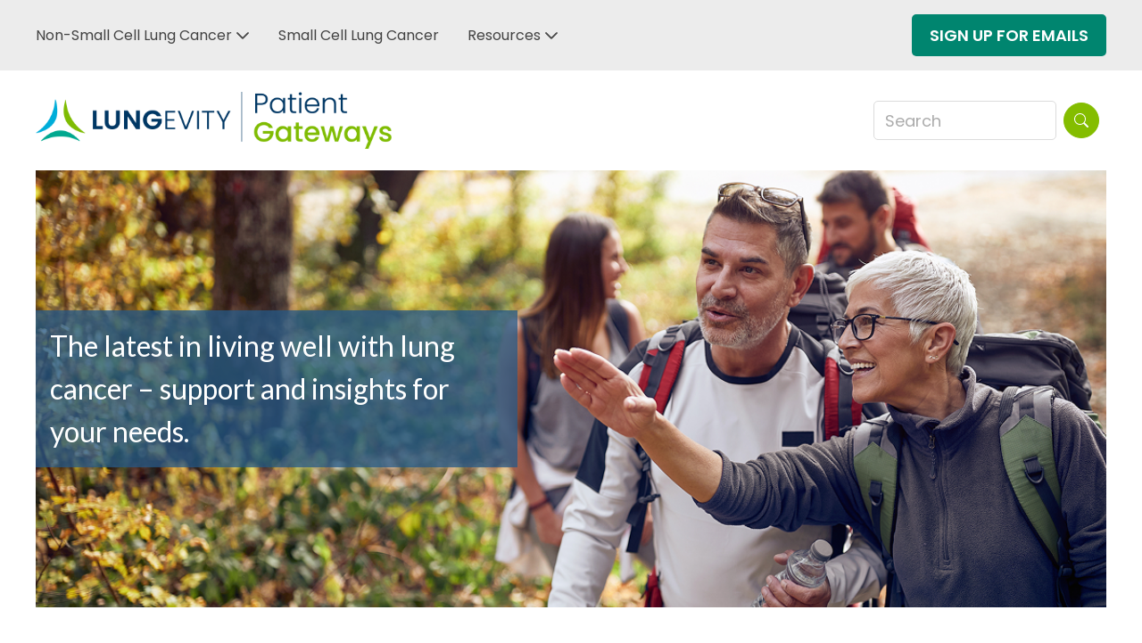

--- FILE ---
content_type: text/html; charset=UTF-8
request_url: https://gateway.lungevity.org/
body_size: 13029
content:
<!DOCTYPE html>
<html lang="en" dir="ltr">
  <head>
  <meta name="viewport" content="width=device-width, initial-scale=1.0">
    <meta charset="utf-8" />
<link rel="canonical" href="https://gateway.lungevity.org/" />
<link rel="shortlink" href="https://gateway.lungevity.org/" />
<meta name="Generator" content="Drupal 10 (https://www.drupal.org)" />
<meta name="MobileOptimized" content="width" />
<meta name="HandheldFriendly" content="true" />
<meta name="viewport" content="width=device-width, initial-scale=1.0" />
<link rel="icon" href="/themes/custom/lungevity/favicon.ico" type="image/vnd.microsoft.icon" />
<script src="/sites/default/files/google_tag/gateways_google_tag/google_tag.script.js?t94qh7" defer></script>

    <title>Lung Cancer Patient Gateway | Patient Gateway</title>
<!--
       ___            _ _           _
      |_ _|_ __   ___| (_)_ __   __| |
       | || '_ \ / __| | | '_ \ / _` |
       | || | | | (__| | | | | | (_| |
      |___|_| |_|\___|_|_|_| |_|\__,_|

========================================================================
Our website, powered by the open-source flexibility of Drupal,
is expertly maintained by Inclind - https://www.inclind.com/
========================================================================
Drupal, and all contributed files that are derivative works of
Drupal hosted on Drupal.org (https://www.drupal.org/), are licensed
under the GNU General Public License, version 2 or later. The
copyright of both the Drupal software and the "Druplicon" logo belongs
to all the original authors, though both are licensed under the GPL.
========================================================================
-->
    <link rel="stylesheet" media="all" href="/sites/default/files/css/css_VDrkWpIXn-QYqs7ETWQYqQype6j9ACR41jt2-E7AIN0.css?delta=0&amp;language=en&amp;theme=lungevity&amp;include=[base64]" />
<link rel="stylesheet" media="all" href="/sites/default/files/css/css_D2cs6ytGljR3PD1Y82I0El-sbtms-VMXWLVpkSfBBN0.css?delta=1&amp;language=en&amp;theme=lungevity&amp;include=[base64]" />

    
  </head>
  <body class="lungevity-org page-node-2 section-lung-cancer-patient-gateway path-frontpage page-node-type-content-page">
        <a href="#main-content" class="visually-hidden focusable skip-link">
      Skip to main content
    </a>
    <noscript><iframe src="https://www.googletagmanager.com/ns.html?id=GTM-53VQ652" height="0" width="0" style="display:none;visibility:hidden"></iframe></noscript>
      <div class="dialog-off-canvas-main-canvas" data-off-canvas-main-canvas>
    <?php
/**
 * @file
 * Returns the HTML for a single Drupal page.
 *
 * Complete documentation for this file is available online.
 * @see https://drupal.org/node/1728148
 */
?>
<header aria-label="Site header" class="header" id="header" role="banner">
    <div id="header-content" class="">
        <div class="header-content">
              <div class="region region-header">
    <div id="block-poptincode" class="block block-block-content block-block-contenta71fae2b-45ce-4bb9-96f7-e26644913ea0">
  
    
      
            <div class="clearfix text-formatted field field--name-body field--type-text-with-summary field--label-hidden field__item"><script id="pixel-script-poptin" src="https://cdn.popt.in/pixel.js?id=4c96264940686" async="true"></script></div>
      
  </div>

  </div>

            
            <section class="header-section">
                <div class="header-row header-row-1 d-none d-md-flex">
                    <div class="page-max-width">  <div class="region region-header-top-bar">
    <nav role="navigation" aria-labelledby="block-lungevity-topbarmenu-menu" id="block-lungevity-topbarmenu" class="mr-auto block block-menu navigation menu--top-bar-menu">
            
  <h2 class="visually-hidden" id="block-lungevity-topbarmenu-menu">Top Bar Menu</h2>
  

        
				<div class="top-bar-menu">
			<div class="px-3 d-md-none email-btn">
				<div class="block block-block-content block-block-content2e1ec977-4a46-4d26-9353-29a89363e4e6">
  
    
      
            <div class="clearfix text-formatted field field--name-body field--type-text-with-summary field--label-hidden field__item"><p class="d-flex justify-content-center mt-4 mt-md-0"><a class="topbar-btn" href="https://gateway.lungevity.org/newsletters" role="button">Sign Up For Emails</a></p></div>
      
  </div>

			</div>
			<ul class="nav menu navbar-nav flex-column flex-md-row mb-3 mb-md-0 px-3 px-md-0">
									<li class="nav-item menu-item dropdown">
						<a href="https://nsclc.lungevity.org" class="nav-link d-flex justify-content-between justify-content-md-start align-items-center dropdown-toggle"  data-toggle="dropdown" aria-expanded="false" >
							Non-Small Cell Lung Cancer
						</a>
													<ul class="dropdown-menu m-0">
																	<li class="menu-item">
										<a class="dropdown-item" href="https://nsclc.lungevity.org">NSCLC</a>
									</li>
																	<li class="menu-item">
										<a class="dropdown-item" href="https://alk.lungevity.org/">ALK</a>
									</li>
																	<li class="menu-item">
										<a class="dropdown-item" href="https://egfr.lungevity.org/">EGFR</a>
									</li>
																	<li class="menu-item">
										<a class="dropdown-item" href="https://kras.lungevity.org/">KRAS</a>
									</li>
																	<li class="menu-item">
										<a class="dropdown-item" href="https://rare-mutations.lungevity.org/">Rare Mutations</a>
									</li>
															</ul>
											</li>
									<li class="nav-item menu-item ">
						<a href="https://sclc.lungevity.org/" class="nav-link d-flex justify-content-between justify-content-md-start align-items-center " >
							Small Cell Lung Cancer
						</a>
											</li>
									<li class="nav-item menu-item dropdown">
						<a href="" class="nav-link d-flex justify-content-between justify-content-md-start align-items-center dropdown-toggle"  data-toggle="dropdown" aria-expanded="false" >
							Resources
						</a>
													<ul class="dropdown-menu m-0">
																	<li class="menu-item">
										<a class="dropdown-item" href="https://gateway.lungevity.org/learn-about-clinical-trials">Clinical Trials</a>
									</li>
																	<li class="menu-item">
										<a class="dropdown-item" href="https://gateway.lungevity.org/find-cancer-center">Find a Cancer Center</a>
									</li>
																	<li class="menu-item">
										<a class="dropdown-item" href="https://gateway.lungevity.org/library">News Library</a>
									</li>
															</ul>
											</li>
							</ul>
		</div>
	

  </nav>
<div id="block-lungevity-signupforemails" class="block block-block-content block-block-content2e1ec977-4a46-4d26-9353-29a89363e4e6">
  
    
      
            <div class="clearfix text-formatted field field--name-body field--type-text-with-summary field--label-hidden field__item"><p class="d-flex justify-content-center mt-4 mt-md-0"><a class="topbar-btn" href="https://gateway.lungevity.org/newsletters" role="button">Sign Up For Emails</a></p></div>
      
  </div>

  </div>
</div>
                </div>
                <div class="header-row header-row-2 d-flex align-items-center position-relative page-max-width py-4 px-4 px-md-0">
                    <div class="region-wrapper region-wrapper-left flex-fill">  <div class="region region-header-left">
    <div id="block-logopatientgateway-2" class="block block-block-content block-block-content43372d4c-9973-4f5c-ad30-25d781aac4d5">
  
    
      
            <div class="clearfix text-formatted field field--name-body field--type-text-with-summary field--label-hidden field__item"><p><a href="/"><img data-entity-uuid="b72fc3a7-5d27-4b47-be8f-77bb75ef3994" data-entity-type="file" src="/sites/default/files/inline-images/Patient_Gateways_Full%20Color.png" height="64" width="399" alt="Patient Gateways" loading="lazy"></a></p></div>
      
  </div>

  </div>
</div>
                    <div class="region-wrapper region-wrapper-center"></div>
                    <div class="region-wrapper region-wrapper-right d-none d-md-flex">  <div class="region region-header-right">
    <div id="block-bettersocialsharingbuttons" class="d-none block block-better-social-sharing-buttons block-social-sharing-buttons-block">
  
    
      

<div style="display: none"><link rel="preload" href="/modules/contrib/better_social_sharing_buttons/assets/dist/sprites/social-icons--square.svg" as="image" type="image/svg+xml" crossorigin="anonymous" /></div>

<div class="social-sharing-buttons">
                <a href="https://www.facebook.com/sharer/sharer.php?u=https://gateway.lungevity.org/lung-cancer-patient-gateway&amp;title=Lung%20Cancer%20Patient%20Gateway" target="_blank" title="Share to Facebook" aria-label="Share to Facebook" class="social-sharing-buttons-button share-facebook" rel="noopener">
            <svg aria-hidden="true" width="40px" height="40px" style="border-radius:3px;">
                <use href="/modules/contrib/better_social_sharing_buttons/assets/dist/sprites/social-icons--square.svg#facebook" />
            </svg>
        </a>
    
                <a href="https://twitter.com/intent/tweet?text=Lung%20Cancer%20Patient%20Gateway+https://gateway.lungevity.org/lung-cancer-patient-gateway" target="_blank" title="Share to X" aria-label="Share to X" class="social-sharing-buttons-button share-x" rel="noopener">
            <svg aria-hidden="true" width="40px" height="40px" style="border-radius:3px;">
                <use href="/modules/contrib/better_social_sharing_buttons/assets/dist/sprites/social-icons--square.svg#x" />
            </svg>
        </a>
    
        
        
        
                <a href="https://www.linkedin.com/sharing/share-offsite/?url=https://gateway.lungevity.org/lung-cancer-patient-gateway" target="_blank" title="Share to Linkedin" aria-label="Share to Linkedin" class="social-sharing-buttons-button share-linkedin" rel="noopener">
            <svg aria-hidden="true" width="40px" height="40px" style="border-radius:3px;">
                <use href="/modules/contrib/better_social_sharing_buttons/assets/dist/sprites/social-icons--square.svg#linkedin" />
            </svg>
        </a>
    
    
    
        
        
        
        
                <a href="mailto:?subject=Lung%20Cancer%20Patient%20Gateway&amp;body=https://gateway.lungevity.org/lung-cancer-patient-gateway" title="Share to Email" aria-label="Share to Email" class="social-sharing-buttons-button share-email" target="_blank" rel="noopener">
            <svg aria-hidden="true" width="40px" height="40px" style="border-radius:3px;">
                <use href="/modules/contrib/better_social_sharing_buttons/assets/dist/sprites/social-icons--square.svg#email" />
            </svg>
        </a>
    
        
    </div>

  </div>
<div class="custom-search-block-form block block-custom-search" role="search" data-drupal-selector="custom-search-block-form" id="block-customsearchform">
  
    
      <form action="/" method="post" id="custom-search-block-form" accept-charset="UTF-8">
  <div class="js-form-item form-item js-form-type-search form-type-search js-form-item-keys form-item-keys form-no-label">
      <label for="edit-keys" class="visually-hidden">Search this site</label>
        <input title="" class="custom_search-keys form-search form-control" data-drupal-selector="edit-keys" type="search" id="edit-keys" name="keys" value="" size="15" maxlength="128" placeholder="Search" />

        </div>
<input autocomplete="off" data-drupal-selector="form-wreq99nu4qulredx9xevpq9shlnobtwp110o6uzzxd8" type="hidden" name="form_build_id" value="form-WREq99nU4quLrEdx9xevPQ9SHLNobtwP110o6Uzzxd8" />
<input data-drupal-selector="edit-custom-search-block-form" type="hidden" name="form_id" value="custom_search_block_form" />
<div data-drupal-selector="edit-actions" class="form-actions js-form-wrapper form-wrapper" id="edit-actions"><input data-drupal-selector="edit-submit" type="submit" id="edit-submit" value=" " class="button js-form-submit form-submit btn btn-primary" />
</div>

</form>

  </div>

  </div>
</div>

                    <div class="mobile-menu-btn-wrap">
                        <button class="navbar-toggler mobile-menu-btn hamburger hamburger--3dx-" data-toggle="collapse" data-target=".global-menu .navbar-collapse" aria-controls="navbarSupportedContent" aria-expanded="false" type="button" aria-label="Main menu toggle">
                        <span class="hamburger-box">
                            <span class="hamburger-inner"></span>
                        </span>
                        </button>
                    </div>
                </div>
            </section>
        </div>
</header>
<div id="navigation">
    <div class="page-max-width">
      <div class="region region-navigation">
    <nav role="navigation" aria-labelledby="block-lungevity-topbarmenu-2-menu" id="block-lungevity-topbarmenu-2" class="main-menu-mega d-md-none block block-menu navigation menu--top-bar-menu">
            
  <h2 class="visually-hidden" id="block-lungevity-topbarmenu-2-menu">Top Bar Menu</h2>
  

        
				<div class="top-bar-menu">
			<div class="px-3 d-md-none email-btn">
				<div class="block block-block-content block-block-content2e1ec977-4a46-4d26-9353-29a89363e4e6">
  
    
      
            <div class="clearfix text-formatted field field--name-body field--type-text-with-summary field--label-hidden field__item"><p class="d-flex justify-content-center mt-4 mt-md-0"><a class="topbar-btn" href="https://gateway.lungevity.org/newsletters" role="button">Sign Up For Emails</a></p></div>
      
  </div>

			</div>
			<ul class="nav menu navbar-nav flex-column flex-md-row mb-3 mb-md-0 px-3 px-md-0">
									<li class="nav-item menu-item dropdown">
						<a href="https://nsclc.lungevity.org" class="nav-link d-flex justify-content-between justify-content-md-start align-items-center dropdown-toggle"  data-toggle="dropdown" aria-expanded="false" >
							Non-Small Cell Lung Cancer
						</a>
													<ul class="dropdown-menu m-0">
																	<li class="menu-item">
										<a class="dropdown-item" href="https://nsclc.lungevity.org">NSCLC</a>
									</li>
																	<li class="menu-item">
										<a class="dropdown-item" href="https://alk.lungevity.org/">ALK</a>
									</li>
																	<li class="menu-item">
										<a class="dropdown-item" href="https://egfr.lungevity.org/">EGFR</a>
									</li>
																	<li class="menu-item">
										<a class="dropdown-item" href="https://kras.lungevity.org/">KRAS</a>
									</li>
																	<li class="menu-item">
										<a class="dropdown-item" href="https://rare-mutations.lungevity.org/">Rare Mutations</a>
									</li>
															</ul>
											</li>
									<li class="nav-item menu-item ">
						<a href="https://sclc.lungevity.org/" class="nav-link d-flex justify-content-between justify-content-md-start align-items-center " >
							Small Cell Lung Cancer
						</a>
											</li>
									<li class="nav-item menu-item dropdown">
						<a href="" class="nav-link d-flex justify-content-between justify-content-md-start align-items-center dropdown-toggle"  data-toggle="dropdown" aria-expanded="false" >
							Resources
						</a>
													<ul class="dropdown-menu m-0">
																	<li class="menu-item">
										<a class="dropdown-item" href="https://gateway.lungevity.org/learn-about-clinical-trials">Clinical Trials</a>
									</li>
																	<li class="menu-item">
										<a class="dropdown-item" href="https://gateway.lungevity.org/find-cancer-center">Find a Cancer Center</a>
									</li>
																	<li class="menu-item">
										<a class="dropdown-item" href="https://gateway.lungevity.org/library">News Library</a>
									</li>
															</ul>
											</li>
							</ul>
		</div>
	

  </nav>
<nav role="navigation" aria-labelledby="block-mainnavigation-menu" id="block-mainnavigation" class="navbar-menu global-menu navbar-expand-md main-menu-mega block block-menu navigation menu--main">
            
  <h2 class="visually-hidden" id="block-mainnavigation-menu">Main navigation</h2>
  

        
<div class="collapse navbar-collapse">
<a href="" class="close-menu menu__link nav-link" aria-label="Close"><span class="sr-only">Close Menu</span></a>

      
          <ul class="menu nav nav-main navbar-nav">
                          <li class="menu-item menu__item nav-item-depth-1 nav-item">
        <a href="https://rare-mutations.lungevity.org/rare-mutations/learn-about-clinical-trials" class="menu__link nav-link">Clinical Trials</a>
               
                </li>
                      <li class="menu-item menu__item nav-item-depth-1 nav-item">
        <a href="https://nsclc.lungevity.org/nsclc/learn-about-clinical-trials" class="menu__link nav-link">Clinical Trials</a>
               
                </li>
                      <li class="menu-item menu__item nav-item-depth-1 nav-item">
        <a href="https://egfr.lungevity.org/egfr/learn-about-clinical-trials" class="menu__link nav-link">Clinical Trials</a>
               
                </li>
                      <li class="menu-item menu__item nav-item-depth-1 nav-item">
        <a href="https://sclc.lungevity.org/sclc/learn-about-clinical-trials" class="menu__link nav-link">Clinical Trials</a>
               
                </li>
                      <li class="menu-item menu__item nav-item-depth-1 nav-item">
        <a href="https://alk.lungevity.org/alk/learn-about-clinical-trials" class="menu__link nav-link">Clinical Trials</a>
               
                </li>
                      <li class="menu-item menu__item nav-item-depth-1 nav-item">
        <a href="https://kras.lungevity.org/kras/learn-about-clinical-trials" class="menu__link nav-link">Clinical Trials</a>
               
                </li>
        </ul>
    
  
</div>

  </nav>

  </div>

    </div>
</div>


<div id="page" class="page-max-width">
    
    
    
    

    <main class="main" id="main">
         
                                                                        <div class="hero-field landing-page-hero">
                                
                                
                <style scoped>
                    .hero-image {
                        background-image: url(/sites/default/files/hero-images/GettyImages-1281426601%201.png);
                    }
                    @media (max-width: 767.98px) {
                        .hero-image {
                            background-image: url(/sites/default/files/hero-images/GettyImages-1281426601%201.png);
                        }
                    }
                </style>
                <div class="hero-image">
                    
                    <div  class="hero-label hero-label-default"> 
                        <div>
                            <div class="hero-label-txt">
                                                                                                
                                <h1>The latest in living well with lung cancer – support and insights for your needs.</h1>

                                                            </div>
                        </div>
                    </div>
                    <img class="hero-image-curve" src="/themes/custom/lungevity/images/hero-curve.svg" aria-hidden="true" />
                </div>
            </div>
        
        <div class="content-wrapper">
                        
            <div id="content" role="main">
                
                <a id="main-content"></a>
                
                 <div class="container-fluid">
                      <div class="region region-content">
    <div data-drupal-messages-fallback class="hidden"></div><div id="block-externallinkpopup" class="block block-block-content block-block-content6b9081f8-11a1-40cf-bbca-223e27cfbe67">
  
    
  <div class="modal  fade" id="externallinkpopup" tabindex="-1" aria-labelledby="externallinkpopupLabel" aria-hidden="true">
  <div class="modal-dialog modal-lg">
    <div class="modal-content rounded-0">
      <div class="modal-header border-0 rounded-0">
                <button type="button" class="close" data-dismiss="modal" aria-label="Close">
          <span aria-hidden="true"><i class="bi bi-x"></i></span>
        </button>
      </div>
      <div class="modal-body">
                    
            <div class="clearfix text-formatted field field--name-body field--type-text-with-summary field--label-hidden field__item"><h2 class="highlight text-align-center"><span class="font-size-24"><strong>You are about to leave</strong> the Patient Gateway</span></h2>

<p class="text-align-center mb-4">You’re one click away from learning about one of our most valued sponsors. Read about how they’re making a difference in patients’ lives.</p>

<p class="text-align-center"><a class="btn btn-secondary mr-3" href="#" id="external-proceed">Proceed</a><a class="btn btn-secondary" href="#" id="external-cancel">Cancel</a></p>
</div>
      
              </div>
          </div>
  </div>
</div>
  
</div>

<article  data-history-node-id="2" class="node node--type-content-page node--view-mode-full">
  
    

  
  <div  class="node__content">  <div class="layout layout--onecol">
    <div  class="layout__region layout__region--content">
      <div class="block block-layout-builder block-extra-field-blocknodecontent-pagelinks">
  
    
      
  </div>
<div class="block block-layout-builder block-field-blocknodecontent-pagebody">
  
    
      
            <div class="clearfix text-formatted field field--name-body field--type-text-with-summary field--label-hidden field__item"><h2><span style="white-space:pre-wrap;">Your Lung Cancer. Your Gateway.&nbsp;</span></h2><p class="large-text"><span style="white-space:pre-wrap;">Select the Patient Gateway for your biomarker or type of lung cancer to find specific information, resources, and news.</span></p><h3><span style="white-space:pre-wrap;">Do You Know Your Lung Cancer Type?&nbsp;</span></h3><p class="large-text">Your doctor has probably said you have either non-small cell lung cancer (NSCLC) or small cell lung cancer (SCLC). Some forms of NSCLC—which are only found through biomarker testing—have targeted drug treatments available.<br>&nbsp;<br>If you have been diagnosed with NSCLC, talk with your doctor about comprehensive biomarker testing before starting any treatment plan.&nbsp;</p></div>
      
  </div>

    </div>
  </div>
  <div class="layout layout--threecol-section layout--threecol-section--33-34-33 layout-row-md mb-4">

          <div  class="layout__region layout__region--first">
        


<div class="block section-tile-block block-block-content block-block-contentc14b2b81-4a31-4c32-a8c4-81ac26ce2983 h-100">
	<div class="section-tile-wrapper mb-4 mb-md-0 h-100 d-flex flex-column non-small-cell">
		<div class="section-tile-image h-100">	
            <div class="field field--name-field-tile-image field--type-entity-reference field--label-hidden field__item"><article class="media media--type-image media--view-mode-default">
  
      
  <div class="field field--name-field-media-image field--type-image field--label-visually_hidden">
    <div class="field__label visually-hidden">Image</div>
              <div class="field__item">  <img loading="lazy" src="/sites/default/files/styles/large/public/iStock-1447360153%201.jpg?itok=p56STIS0" width="480" height="163" alt="Non-Small Cell Lung Cancer" class="image-style-large" />


</div>
          </div>

  </article>
</div>
      </div>
		<div class="position-relative section-tile-content h-100">
			<h2 class="section-tile-title mt-0 mb-3">
            <div class="field field--name-field-title field--type-string field--label-hidden field__item">Non-Small Cell Lung Cancer</div>
      </h2>
						<div class="section-tile-links">
      <div class="field field--name-field-links-list field--type-link field--label-hidden field__items">
              <div class="field__item"><a href="https://nsclc.lungevity.org/">NSCLC </a></div>
              <div class="field__item"><a href="https://alk.lungevity.org/">ALK</a></div>
              <div class="field__item"><a href="https://egfr.lungevity.org/">EGFR</a></div>
              <div class="field__item"><a href="https://kras.lungevity.org/">KRAS</a></div>
              <div class="field__item"><a href="https://rare-mutations.lungevity.org/">Rare Mutations (ROS1, RET, HER2, and more)</a></div>
          </div>
  </div>
									<div class="section-tile-body"></div>
					</div>
	</div>
</div>

      </div>
    
          <div  class="layout__region layout__region--second">
        


<div class="block section-tile-block block-block-content block-block-contentd82107b6-cf94-4e22-bc08-bd80c4a3afa8 h-100">
	<div class="section-tile-wrapper mb-4 mb-md-0 h-100 d-flex flex-column small-cell">
		<div class="section-tile-image h-100">	
            <div class="field field--name-field-tile-image field--type-entity-reference field--label-hidden field__item"><article class="media media--type-image media--view-mode-default">
  
      
  <div class="field field--name-field-media-image field--type-image field--label-visually_hidden">
    <div class="field__label visually-hidden">Image</div>
              <div class="field__item">  <img loading="lazy" src="/sites/default/files/styles/large/public/iStock-1447360153%201.png?itok=a-o_nRNr" width="412" height="140" alt="Small Cell Lung Cancer" class="image-style-large" />


</div>
          </div>

  </article>
</div>
      </div>
		<div class="position-relative section-tile-content h-100">
			<h2 class="section-tile-title mt-0 mb-3">
            <div class="field field--name-field-title field--type-string field--label-hidden field__item">Small Cell Lung Cancer</div>
      </h2>
						<div class="section-tile-links">
      <div class="field field--name-field-links-list field--type-link field--label-hidden field__items">
              <div class="field__item"><a href="https://sclc.lungevity.org/">SCLC </a></div>
          </div>
  </div>
									<div class="section-tile-body"></div>
					</div>
	</div>
</div>

      </div>
    
          <div  class="layout__region layout__region--third">
        


<div class="block section-tile-block block-block-content block-block-content965a2e82-0eba-4b6e-8765-a516cbaf0ba8 h-100">
	<div class="section-tile-wrapper mb-4 mb-md-0 h-100 d-flex flex-column resources">
		<div class="section-tile-image h-100">	
            <div class="field field--name-field-tile-image field--type-entity-reference field--label-hidden field__item"><article class="media media--type-image media--view-mode-default">
  
      
  <div class="field field--name-field-media-image field--type-image field--label-visually_hidden">
    <div class="field__label visually-hidden">Image</div>
              <div class="field__item">  <img loading="lazy" src="/sites/default/files/styles/large/public/iStock-1447360153%201%20%281%29.png?itok=wIazxFHT" width="412" height="140" alt="Lung Cancer Resources " class="image-style-large" />


</div>
          </div>

  </article>
</div>
      </div>
		<div class="position-relative section-tile-content h-100">
			<h2 class="section-tile-title mt-0 mb-3">
            <div class="field field--name-field-title field--type-string field--label-hidden field__item">Lung Cancer Resources </div>
      </h2>
						<div class="section-tile-links">
      <div class="field field--name-field-links-list field--type-link field--label-hidden field__items">
              <div class="field__item"><a href="https://gateway.lungevity.org/learn-about-clinical-trials">Clinical Trials </a></div>
              <div class="field__item"><a href="https://gateway.lungevity.org/find-cancer-center">Find a Cancer Center</a></div>
              <div class="field__item"><a href="https://www.lungevity.org/patients-care-partners/support-services">Support Services</a></div>
              <div class="field__item"><a href="https://www.lungevity.org/get-involved/events-community/events">Events Calendar</a></div>
          </div>
  </div>
									<div class="section-tile-body"></div>
					</div>
	</div>
</div>

      </div>
    
  </div>
  <div class="layout layout--onecol">
    <div  class="layout__region layout__region--content">
      <div class="block block-block-content block-block-content2d4f13ae-8fc4-4f3c-891e-272707d50e1c">
  
    
      
            <div class="clearfix text-formatted field field--name-body field--type-text-with-summary field--label-hidden field__item"><div class="d-flex content-block-with-image flex-column-reverse flex-md-row"><div class="content-block-text"><h2>What is Biomarker Testing?</h2><p>Knowing your biomarker status directly impacts your treatment plan. If you have been diagnosed with NSCLC, be sure to ask your doctor about comprehensive biomarker testing. Learn more with these No One Missed resources.</p><p><a class="block-content-list" href="https://www.lungevity.org/sites/default/files/nom/NOM-Biomarker-Quick-Facts-041421.pdf" target="_blank">Biomarker Basics </a><a class="block-content-list" href="https://noonemissed.org/sites/default/files/2022-06/NOM-Biomarker-Conversation-Starter-041421r.pdf" target="_blank">Talking with Your Doctor </a><a class="block-content-list" href="https://noonemissed.org/lungcancer/us" target="_blank">All Biomarker Resources&nbsp;</a></p></div><div class="content-block-image d-none d-md-block"><p><img src="/sites/default/files/inline-images/iStock-2058278535_0.jpg" data-entity-uuid="af8690fa-8dd8-484c-ab02-3598177a7d71" data-entity-type="file" alt="Technician in lab" width="356" height="267" loading="lazy"></p></div></div></div>
      
  </div>
<div class="block block-block-content block-block-contentf1d087ec-ee7e-45c4-a8c1-48c97d6c58e9">
  
    
      
            <div class="clearfix text-formatted field field--name-body field--type-text-with-summary field--label-hidden field__item"><div class="d-flex content-block-with-image"><div class="content-block-image d-none d-md-block"><p><img src="/sites/default/files/inline-images/iStock-1409751960%20%281%29%201.png" data-entity-uuid="97c0485e-2d00-406a-9053-c8ea533131f7" data-entity-type="file" alt="asdf" width="352" height="258" loading="lazy"></p></div><div class="content-block-text"><h2>Learn More at LUNGevity.org</h2><p>The Patient Gateways share the latest news and information specific to your type of lung cancer. LUNGevity.org gives help beyond lung cancer—resources for care partners, weekly support groups, research breakthroughs, and more.</p><div class="block-list-row flex-column flex-md-row"><div class="block-list-col"><a class="block-content-list" href="https://www.lungevity.org/patients-care-partners/support-services" target="_blank">Support Services </a><a class="block-content-list" href="https://www.lungevity.org/patients-care-partners/caregiver-resource-center" target="_blank">Caregiver Resource Center</a></div><div class="block-list-col"><a class="block-content-list" href="https://www.lungevity.org/learn-about-lungevity/lungevity-research" target="_blank">Transforming Lung Cancer Research </a><a class="block-content-list" href="https://www.lungevity.org/learn-about-lungevity" target="_blank">Learn About LUNGevity</a></div></div></div></div></div>
      
  </div>

    </div>
  </div>
  <div class="layout layout--onecol">
    <div >
      
    </div>
  </div>
</div>
  </article>

  </div>

                </div>
                  <div class="region region-content-after">
    <div class="views-element-container block block-views block-views-blockcards-block-19" id="block-lungevity-views-block-cards-block-19">
  
    
      <div><div class="page-max-width view view-cards view-id-cards view-display-id-block_19 js-view-dom-id-7a86afd1e45a5a30aceeafffa5b55c10ee5b8777619a0fd57bf558bd7dbe4ec2">
  
    
      <div class="view-header">
      <h2 class="mb-4">Latest Updates</h2>
    </div>
      
      <div class="view-content">
      <div>
  
  <ul class="row list-unstyled carousel">

          <li class="col-12 col-md-6 col-lg-4">
<article data-history-node-id="1074449" class="node node--type-article node--promoted node--view-mode-card">
        
            <div class="field field--name-field-image field--type-image field--label-hidden field__item">  <a href="/future-lung-cancer-starts-here" hreflang="en"><img loading="lazy" src="/sites/default/files/styles/370x210/public/2026-01/new%20RFA%20social.png?itok=pK7E3Olw" width="370" height="194" alt="five new research awards" class="image-style-_70x210" />

</a>
</div>
      
    <div class="p-3">
<div class="d-flex flex-row byline">

<p class="card-type">Article</p><p class="date">January 13, 2026</p>

</div>
<h2><a href="/future-lung-cancer-starts-here" rel="bookmark"><span class="field field--name-title field--type-string field--label-hidden">The Future of Lung Cancer Starts Here</span>
</a></h2>
    
            <div class="clearfix text-formatted field field--name-body field--type-text-with-summary field--label-hidden field__item">  For more than two decades, LUNGevity Foundation has been a leader in advancing lung cancer research. Since 2002, we have invested $55+ million in more than 200 research projects...

</div>
      

<div class="text-right"><a href="/future-lung-cancer-starts-here" class="read-more" rel="bookmark">READ MORE <span class="sr-only">about The Future of Lung Cancer Starts Here</span> ›</a></div>
</div>
</article>
</li>
          <li class="col-12 col-md-6 col-lg-4">
<article data-history-node-id="1073922" class="node node--type-article node--promoted node--view-mode-card">
        
            <div class="field field--name-field-image field--type-image field--label-hidden field__item">  <a href="/biggest-news-berlin-research-highlights-esmo" hreflang="en"><img loading="lazy" src="/sites/default/files/styles/370x210/public/2026-01/ESMO%20social.png?itok=SS-LRsbU" width="370" height="194" alt="research highlights from esmo" class="image-style-_70x210" />

</a>
</div>
      
    <div class="p-3">
<div class="d-flex flex-row byline">

<p class="card-type">Article</p><p class="date">January 12, 2026</p>

</div>
<h2><a href="/biggest-news-berlin-research-highlights-esmo" rel="bookmark"><span class="field field--name-title field--type-string field--label-hidden">Biggest News from Berlin: Research Highlights from ESMO</span>
</a></h2>
    
            <div class="clearfix text-formatted field field--name-body field--type-text-with-summary field--label-hidden field__item">  Lung cancer research was in the spotlight at the European Society for Medical Oncology (ESMO) meeting held October 17-21, 2025, in Berlin, Germany. With approximately 30,000...

</div>
      

<div class="text-right"><a href="/biggest-news-berlin-research-highlights-esmo" class="read-more" rel="bookmark">READ MORE <span class="sr-only">about Biggest News from Berlin: Research Highlights from ESMO</span> ›</a></div>
</div>
</article>
</li>
          <li class="col-12 col-md-6 col-lg-4">
<article data-history-node-id="1037481" class="node node--type-article node--promoted node--view-mode-card">
        
            <div class="field field--name-field-image field--type-image field--label-hidden field__item">  <a href="/new-accelerated-approval-her2-positive-nsclc" hreflang="en"><img loading="lazy" src="/sites/default/files/styles/370x210/public/2025-11/FDA%20Approval%20Blog%20Image.png?itok=zUneJgtS" width="370" height="194" alt="text new treatment for HER2+ NSCLC" class="image-style-_70x210" />

</a>
</div>
      
    <div class="p-3">
<div class="d-flex flex-row byline">

<p class="card-type">Article</p><p class="date">November 20, 2025</p>

</div>
<h2><a href="/new-accelerated-approval-her2-positive-nsclc" rel="bookmark"><span class="field field--name-title field--type-string field--label-hidden">New Accelerated Approval for HER2-positive NSCLC</span>
</a></h2>
    
            <div class="clearfix text-formatted field field--name-body field--type-text-with-summary field--label-hidden field__item">  On November 19, 2025, the US Food and Drug Administration (FDA) announced the accelerated approval of sevabertinib (Hyrnuo®) to treat patients with locally-advanced or metastatic...

</div>
      

<div class="text-right"><a href="/new-accelerated-approval-her2-positive-nsclc" class="read-more" rel="bookmark">READ MORE <span class="sr-only">about New Accelerated Approval for HER2-positive NSCLC</span> ›</a></div>
</div>
</article>
</li>
    
  </ul>

</div>

    </div>
  
          </div>
</div>

  </div>

  </div>

                
            </div>

        </div>
    </main>
</div>


<div class="footer-top-content bg-white">
    <div class="page-max-width container-fluid py-3">
          <div class="region row region-footer-top">
    <nav role="navigation" aria-labelledby="block-lungevity-inlinefootermenu-menu" id="block-lungevity-inlinefootermenu" class="col-xs-12 col-md-6 block block-menu navigation menu--inline-footer-menu">
            
  <h2 class="visually-hidden" id="block-lungevity-inlinefootermenu-menu">Inline Footer Menu</h2>
  

        
				<div class="footer-menu">
			<ul class="nav menu navbar-nav flex-column flex-md-row mb-3 mb-md-0">
									<li class="nav-item menu-item ">
						<a href="https://www.lungevity.org/about-us/mission-values-history" class="nav-link " >
							Our Mission &amp; Values
						</a>
											</li>
									<li class="nav-item menu-item dropdown">
						<a href="" class="nav-link dropdown-toggle"  data-toggle="dropdown" aria-expanded="false" >
							Our People
						</a>
													<ul class="dropdown-menu m-0">
																	<li class="menu-item">
										<a class="dropdown-item" href="https://www.lungevity.org/our-people/board-of-directors">Board of Directors </a>
									</li>
																	<li class="menu-item">
										<a class="dropdown-item" href="https://www.lungevity.org/our-people/scientific-advisory-board">Scientific Advisory Board</a>
									</li>
																	<li class="menu-item">
										<a class="dropdown-item" href="https://www.lungevity.org/learn-about-lungevity/early-lung-cancer-center/early-lung-cancer-center-advisory-board">ELCC Advisory Board</a>
									</li>
																	<li class="menu-item">
										<a class="dropdown-item" href="https://www.lungevity.org/our-people/community-engagement-advisory-council">Community Engagement Advisory Council</a>
									</li>
																	<li class="menu-item">
										<a class="dropdown-item" href="https://www.lungevity.org/our-people/senior-management">Senior Management</a>
									</li>
																	<li class="menu-item">
										<a class="dropdown-item" href="https://www.lungevity.org/our-people/strategic-collaborations-and-partnerships">Collaboration &amp; Partnership</a>
									</li>
															</ul>
											</li>
									<li class="nav-item menu-item dropdown">
						<a href="https://www.lungevity.org/media-releases-statements" class="nav-link dropdown-toggle"  data-toggle="dropdown" aria-expanded="false" >
							News &amp; Media
						</a>
													<ul class="dropdown-menu m-0">
																	<li class="menu-item">
										<a class="dropdown-item" href="https://www.lungevity.org/newsletters">Press Releases</a>
									</li>
																	<li class="menu-item">
										<a class="dropdown-item" href="https://www.lungevity.org/newsletters">Newsletter Archive</a>
									</li>
																	<li class="menu-item">
										<a class="dropdown-item" href="https://www.lungevity.org/news-media/lungevity-publications">Our Publications</a>
									</li>
																	<li class="menu-item">
										<a class="dropdown-item" href="https://www.lungevity.org/about-us/news-media/lungevity-in-news">LUNGevity in the News</a>
									</li>
																	<li class="menu-item">
										<a class="dropdown-item" href="https://www.lungevity.org/news-media/lung-cancer-in-news">Lung Cancer in the News</a>
									</li>
																	<li class="menu-item">
										<a class="dropdown-item" href="https://www.lungevity.org/media-resources-0">Media Kit</a>
									</li>
															</ul>
											</li>
							</ul>
		</div>
	

  </nav>
<div id="block-lungevity-contactshare" class="col-xs-12 col-md-6 block block-block-content block-block-contentda488924-967a-4f3f-96ef-67b03889f733">
  
    
      
            <div class="clearfix text-formatted field field--name-body field--type-text-with-summary field--label-hidden field__item"><div class="d-flex flex-column flex-md-row justify-content-end contact-social-wrapper">
    <div class="d-flex footer-contact-links align-items-center">
        <a class="no-underline pr-2" href="https://www.lungevity.org/contact-us-0" data-entity-type="node" data-entity-uuid="9cc3b4ca-9383-4e87-8c76-fc4cafb92691" data-entity-substitution="canonical">Contact Us</a>|<button class="btn btn-link py-0 pr-2" aria-expanded="false" aria-haspopup="true" id="share-this-pg"><span class="footer-share-icon"><svg viewBox="0 0 448 512"><path d="M352 224c53 0 96-43 96-96s-43-96-96-96s-96 43-96 96c0 4 .2 8 .7 11.9l-94.1 47C145.4 170.2 121.9 160 96 160c-53 0-96 43-96 96s43 96 96 96c25.9 0 49.4-10.2 66.6-26.9l94.1 47c-.5 3.9-.7 7.8-.7 11.9c0 53 43 96 96 96s96-43 96-96s-43-96-96-96c-25.9 0-49.4 10.2-66.6 26.9l-94.1-47c.5-3.9 .7-7.8 .7-11.9s-.2-8-.7-11.9l94.1-47C302.6 213.8 326.1 224 352 224z" /></svg></span><span class="pl-2">Share this page</span></button>
    </div>
    <div class="footer-social-media-links d-flex justify-content-between">
        <a href="https://www.facebook.com/lungevity/" aria-label="LUNGevity on Facebook" rel="noopener" target="_blank"><em><i class="bi bi-facebook">&nbsp;</i></em></a>&nbsp;<a href="https://instagram.com/lungevity/" aria-label="LUNGevity on Instagram" rel="noopener" target="_blank"><em><i class="bi bi-instagram">&nbsp;</i></em></a>&nbsp;<a href="https://twitter.com/LUNGevity" aria-label="LUNGevity on Twitter" rel="noopener" target="_blank"><em><i class="bi bi-twitter-x">&nbsp;</i></em></a>&nbsp;<a href="https://www.linkedin.com/company/lungevity-foundation/" aria-label="LUNGevity on LinkedIn" rel="noopener" target="_blank"><em><i class="bi bi-linkedin">&nbsp;</i></em></a>&nbsp;<a href="https://www.youtube.com/user/LUNGevityFoundation" aria-label="LUNGevity on Youtube" rel="noopener" target="_blank"><em><i class="bi bi-youtube">&nbsp;</i></em></a>
    </div>
</div></div>
      
  </div>

  </div>

    </div>
</div>
<footer aria-label="Site footer" class="footer" id="footer" role="contentinfo">
    <div class="page-max-width container-fluid py-4">
          <div class="region region-footer-content">
    <div id="block-logosandaddress-2" class="block block-block-content block-block-contenta7412962-4103-4fc7-8cf7-c1edd5845d8c">
  
    
      
            <div class="clearfix text-formatted field field--name-body field--type-text-with-summary field--label-hidden field__item"><p class="font-size-20">The Patient Gateways are a project of LUNGevity Foundation, an organization transforming how people are diagnosed and live with lung cancer. <a href="https://www.lungevity.org/about-us" title="https://www.lungevity.org/about-us">Learn more here</a>.</p><p class="mb-0"><a href="https://www.lungevity.org/about-us/financial-legal-disclosures/privacy-policy">Privacy policy</a> <span class="mx-2">|</span> <a href="https://www.lungevity.org/about-us/contact-us">Contact us</a></p><p class="mb-0">&nbsp;</p><p class="mb-0">This website is not intended to, and does not, provide medical advice, professional diagnosis, opinion, treatment, or services. Medical information provided on this site is for informational and educational purposes only. After reading content from this website, you are encouraged to review the information carefully with your physician.</p><p class="mb-0">&nbsp;</p></div>
      
  </div>
<div id="block-copyrightfooter" class="block block-copyright-footer">
  
    
      Copyright &copy; 2026 LUNGevity Foundation. All rights reserved. 
  </div>

  </div>

    </div>

    <div class="bg-primary- page-bottom">
        <div class="page-max-width container-fluid py-3">
              <div class="region region-bottom">
    <div id="block-sharethispage" class="share-this-pg-block share-this-pg-block-dark- mr-3 ml-auto block block-block-content block-block-contentefa35f59-5f95-4c37-82d6-af61b3cd6432">
  
    
      
            <div class="clearfix text-formatted field field--name-body field--type-text-with-summary field--label-hidden field__item"><p><button aria-expanded="false" aria-haspopup="true" class="btn btn-link" id="share-this-pg">Share this page <span class="share-btn-icon"><i class="bi bi-share-fill">&nbsp;</i></span></button></p></div>
      
  </div>

  </div>

        </div>
    </div>
</footer>


<!-- .modal-link modal -->
<div class="modal fade" id="modal-link-popup" tabindex="-1" aria-labelledby="" aria-hidden="true">
    <div class="modal-dialog modal-lg">
        <div class="modal-content rounded-0">
            <div class="modal-header border-0 rounded-0">
                <button type="button" class="close" data-dismiss="modal" aria-label="Close">
                <span aria-hidden="true"><i class="bi bi-x"></i></span>
                </button>
            </div>
            <div class="modal-body">
                <iframe frameborder="0" allowfullscreen="" src="" class="modal-link-iframe"></iframe>
            </div>
        </div>
    </div>
</div>



  </div>

    
        <!--BEGIN QUALTRICS WEBSITE FEEDBACK SNIPPET-->
    <script type='text/javascript'>
    (function(){var g=function(e,h,f,g){
    this.get=function(a){for(var a=a+"=",c=document.cookie.split(";"),b=0,e=c.length;b<e;b++){for(var d=c[b];" "==d.charAt(0);)d=d.substring(1,d.length);if(0==d.indexOf(a))return d.substring(a.length,d.length)}return null};
    this.set=function(a,c){var b="",b=new Date;b.setTime(b.getTime()+6048E5);b="; expires="+b.toGMTString();document.cookie=a+"="+c+b+"; path=/; "};
    this.check=function(){var a=this.get(f);if(a)a=a.split(":");else if(100!=e)"v"==h&&(e=Math.random()>=e/100?0:100),a=[h,e,0],this.set(f,a.join(":"));else return!0;var c=a[1];if(100==c)return!0;switch(a[0]){case "v":return!1;case "r":return c=a[2]%Math.floor(100/c),a[2]++,this.set(f,a.join(":")),!c}return!0};
    this.go=function(){if(this.check()){var a=document.createElement("script");a.type="text/javascript";a.src=g;document.body&&document.body.appendChild(a)}};
    this.start=function(){var t=this;"complete"!==document.readyState?window.addEventListener?window.addEventListener("load",function(){t.go()},!1):window.attachEvent&&window.attachEvent("onload",function(){t.go()}):t.go()};};
    try{(new g(100,"r","QSI_S_ZN_82kRiYF2KfC6JMi", 'https://zn82kriyf2kfc6jmi-lungevity.siteintercept.qualtrics.com/SIE/?Q_ZID=ZN_82kRiYF2KfC6JMi')).start()}catch(i){}})();
    </script><div id='ZN_82kRiYF2KfC6JMi'><!--DO NOT REMOVE-CONTENTS PLACED HERE--></div>
    <!--END WEBSITE FEEDBACK SNIPPET-->
      <script type="application/json" data-drupal-selector="drupal-settings-json">{"path":{"baseUrl":"\/","pathPrefix":"","currentPath":"node\/2","currentPathIsAdmin":false,"isFront":true,"currentLanguage":"en"},"pluralDelimiter":"\u0003","suppressDeprecationErrors":true,"data":{"extlink":{"extTarget":true,"extTargetAppendNewWindowDisplay":true,"extTargetAppendNewWindowLabel":"(opens in a new window)","extTargetNoOverride":true,"extNofollow":false,"extTitleNoOverride":false,"extNoreferrer":true,"extFollowNoOverride":false,"extClass":"0","extLabel":"(link is external)","extImgClass":false,"extSubdomains":true,"extExclude":"","extInclude":"","extCssExclude":"","extCssInclude":"","extCssExplicit":"","extAlert":false,"extAlertText":"This link will take you to an external web site. We are not responsible for their content.","extHideIcons":false,"mailtoClass":"0","telClass":"0","mailtoLabel":"(link sends email)","telLabel":"(link is a phone number)","extUseFontAwesome":false,"extIconPlacement":"before","extPreventOrphan":false,"extFaLinkClasses":"fa fa-external-link","extFaMailtoClasses":"fa fa-envelope-o","extAdditionalLinkClasses":"","extAdditionalMailtoClasses":"","extAdditionalTelClasses":"","extFaTelClasses":"fa fa-phone","allowedDomains":["gateway.lungevity.org","kras.lungevity.org","gateway.gmhdigital.com","kras.gmhdigital.com","alk.gmhdigital.com","alk.lungevity.org","nsclc.lungevity.org","egfr.lungevity.org","kras.lungevity.org","scls.lungevity.org","rare-mutations.lungevity.org","sclc.lungevity.org"],"extExcludeNoreferrer":""}},"ajaxTrustedUrl":{"form_action_p_pvdeGsVG5zNF_XLGPTvYSKCf43t8qZYSwcfZl2uzM":true},"csp":{"nonce":"VSuIVQct_UJ7-Ct2Q32h5A"},"user":{"uid":0,"permissionsHash":"40fa630e6789206e2aaa29e437cf340cf1658df9b8019b37454faa2bafe1963b"}}</script>
<script src="/sites/default/files/js/js_foc1c6v79ml0KExknJPvikLf0YbRwfxDKEMNruaix0w.js?scope=footer&amp;delta=0&amp;language=en&amp;theme=lungevity&amp;include=eJxLrSjJyczL1k8pKi1IzNFLhXB1ckrz0lPLMksq9dNz8pMSc3SzigFpnRCh"></script>


  </body>
</html>


--- FILE ---
content_type: text/css
request_url: https://gateway.lungevity.org/sites/default/files/css/css_D2cs6ytGljR3PD1Y82I0El-sbtms-VMXWLVpkSfBBN0.css?delta=1&language=en&theme=lungevity&include=eJxNjlFuwzAMQy_kxkcyFJtItClWa8nZvNPP3dqiP8IjCApvhTtaMs1MkmynxnVLa3fXatF8yMwhC5mNuJLhyQfMaIM9c9UyO22Y1A4S_kHAt8_5ZyytX0mWRwwft442UudEeS4Ka40vCkJDu08FloIWfW9A1umG7G99Yct6zj9R670P0uuGk33ETXQluWSzYMMcx7_4yfiy-HeXQ0sX_ALpYmRR
body_size: 69057
content:
@import url("https://cdn.jsdelivr.net/npm/bootstrap-icons@1.4.1/font/bootstrap-icons.css");@import url("https://cdn.jsdelivr.net/npm/slick-carousel@1.8.1/slick/slick.css");@import url("https://cdn.jsdelivr.net/npm/slick-carousel@1.8.1/slick/slick-theme.css");@import url('https://fonts.googleapis.com/css?family=Lato:400,400i,500,700,700i&display=swap');@import url('https://fonts.googleapis.com/css2?family=Poppins:ital,wght@0,100;0,200;0,300;0,400;0,500;0,600;0,700;0,800;0,900;1,100;1,200;1,300;1,400;1,500;1,600;1,700;1,800;1,900&display=swap');
/* @license MIT https://github.com/necolas/normalize.css/blob/3.0.3/LICENSE.md */
html{font-family:sans-serif;-ms-text-size-adjust:100%;-webkit-text-size-adjust:100%;}body{margin:0;}article,aside,details,figcaption,figure,footer,header,hgroup,main,menu,nav,section,summary{display:block;}audio,canvas,progress,video{display:inline-block;vertical-align:baseline;}audio:not([controls]){display:none;height:0;}[hidden],template{display:none;}a{background-color:transparent;}a:active,a:hover{outline:0;}abbr[title]{border-bottom:1px dotted;}b,strong{font-weight:bold;}dfn{font-style:italic;}h1{font-size:2em;margin:0.67em 0;}mark{background:#ff0;color:#000;}small{font-size:80%;}sub,sup{font-size:75%;line-height:0;position:relative;vertical-align:baseline;}sup{top:-0.5em;}sub{bottom:-0.25em;}img{border:0;}svg:not(:root){overflow:hidden;}figure{margin:1em 40px;}hr{box-sizing:content-box;height:0;}pre{overflow:auto;}code,kbd,pre,samp{font-family:monospace,monospace;font-size:1em;}button,input,optgroup,select,textarea{color:inherit;font:inherit;margin:0;}button{overflow:visible;}button,select{text-transform:none;}button,html input[type="button"],input[type="reset"],input[type="submit"]{-webkit-appearance:button;cursor:pointer;}button[disabled],html input[disabled]{cursor:default;}button::-moz-focus-inner,input::-moz-focus-inner{border:0;padding:0;}input{line-height:normal;}input[type="checkbox"],input[type="radio"]{box-sizing:border-box;padding:0;}input[type="number"]::-webkit-inner-spin-button,input[type="number"]::-webkit-outer-spin-button{height:auto;}input[type="search"]{-webkit-appearance:textfield;box-sizing:content-box;}input[type="search"]::-webkit-search-cancel-button,input[type="search"]::-webkit-search-decoration{-webkit-appearance:none;}fieldset{border:1px solid #c0c0c0;margin:0 2px;padding:0.35em 0.625em 0.75em;}legend{border:0;padding:0;}textarea{overflow:auto;}optgroup{font-weight:bold;}table{border-collapse:collapse;border-spacing:0;}td,th{padding:0;}
@media (min--moz-device-pixel-ratio:0){summary{display:list-item;}}
/* @license GPL-2.0-or-later https://www.drupal.org/licensing/faq */
.action-links{margin:1em 0;padding:0;list-style:none;}[dir="rtl"] .action-links{margin-right:0;}.action-links li{display:inline-block;margin:0 0.3em;}.action-links li:first-child{margin-left:0;}[dir="rtl"] .action-links li:first-child{margin-right:0;margin-left:0.3em;}.button-action{display:inline-block;padding:0.2em 0.5em 0.3em;text-decoration:none;line-height:160%;}.button-action:before{margin-left:-0.1em;padding-right:0.2em;content:"+";font-weight:900;}[dir="rtl"] .button-action:before{margin-right:-0.1em;margin-left:0;padding-right:0;padding-left:0.2em;}
.breadcrumb{padding-bottom:0.5em;}.breadcrumb ol{margin:0;padding:0;}[dir="rtl"] .breadcrumb ol{margin-right:0;}.breadcrumb li{display:inline;margin:0;padding:0;list-style-type:none;}.breadcrumb li:before{content:" \BB ";}.breadcrumb li:first-child:before{content:none;}
.button,.image-button{margin-right:1em;margin-left:1em;}.button:first-child,.image-button:first-child{margin-right:0;margin-left:0;}
.collapse-processed > summary{padding-right:0.5em;padding-left:0.5em;}.collapse-processed > summary:before{float:left;width:1em;height:1em;content:"";background:url(/themes/contrib/classy/images/misc/menu-expanded.png) 0 100% no-repeat;}[dir="rtl"] .collapse-processed > summary:before{float:right;background-position:100% 100%;}.collapse-processed:not([open]) > summary:before{-ms-transform:rotate(-90deg);-webkit-transform:rotate(-90deg);transform:rotate(-90deg);background-position:25% 35%;}[dir="rtl"] .collapse-processed:not([open]) > summary:before{-ms-transform:rotate(90deg);-webkit-transform:rotate(90deg);transform:rotate(90deg);background-position:75% 35%;}
.container-inline label:after,.container-inline .label:after{content:":";}.form-type-radios .container-inline label:after,.form-type-checkboxes .container-inline label:after{content:"";}.form-type-radios .container-inline .form-type-radio,.form-type-checkboxes .container-inline .form-type-checkbox{margin:0 1em;}.container-inline .form-actions,.container-inline.form-actions{margin-top:0;margin-bottom:0;}
details{margin-top:1em;margin-bottom:1em;border:1px solid #ccc;}details > .details-wrapper{padding:0.5em 1.5em;}summary{padding:0.2em 0.5em;cursor:pointer;}
.exposed-filters .filters{float:left;margin-right:1em;}[dir="rtl"] .exposed-filters .filters{float:right;margin-right:0;margin-left:1em;}.exposed-filters .form-item{margin:0 0 0.1em 0;padding:0;}.exposed-filters .form-item label{float:left;width:10em;font-weight:normal;}[dir="rtl"] .exposed-filters .form-item label{float:right;}.exposed-filters .form-select{width:14em;}.exposed-filters .current-filters{margin-bottom:1em;}.exposed-filters .current-filters .placeholder{font-weight:bold;font-style:normal;}.exposed-filters .additional-filters{float:left;margin-right:1em;}[dir="rtl"] .exposed-filters .additional-filters{float:right;margin-right:0;margin-left:1em;}
.field__label{font-weight:bold;}.field--label-inline .field__label,.field--label-inline .field__items{float:left;}.field--label-inline .field__label,.field--label-inline > .field__item,.field--label-inline .field__items{padding-right:0.5em;}[dir="rtl"] .field--label-inline .field__label,[dir="rtl"] .field--label-inline .field__items{padding-right:0;padding-left:0.5em;}.field--label-inline .field__label::after{content:":";}
form .field-multiple-table{margin:0;}form .field-multiple-table .field-multiple-drag{width:30px;padding-right:0;}[dir="rtl"] form .field-multiple-table .field-multiple-drag{padding-left:0;}form .field-multiple-table .field-multiple-drag .tabledrag-handle{padding-right:0.5em;}[dir="rtl"] form .field-multiple-table .field-multiple-drag .tabledrag-handle{padding-right:0;padding-left:0.5em;}form .field-add-more-submit{margin:0.5em 0 0;}.form-item,.form-actions{margin-top:1em;margin-bottom:1em;}tr.odd .form-item,tr.even .form-item{margin-top:0;margin-bottom:0;}.form-composite > .fieldset-wrapper > .description,.form-item .description{font-size:0.85em;}label.option{display:inline;font-weight:normal;}.form-composite > legend,.label{display:inline;margin:0;padding:0;font-size:inherit;font-weight:bold;}.form-checkboxes .form-item,.form-radios .form-item{margin-top:0.4em;margin-bottom:0.4em;}.form-type-radio .description,.form-type-checkbox .description{margin-left:2.4em;}[dir="rtl"] .form-type-radio .description,[dir="rtl"] .form-type-checkbox .description{margin-right:2.4em;margin-left:0;}.marker{color:#e00;}.form-required:after{display:inline-block;width:6px;height:6px;margin:0 0.3em;content:"";vertical-align:super;background-image:url(/themes/contrib/classy/images/icons/ee0000/required.svg);background-repeat:no-repeat;background-size:6px 6px;}abbr.tabledrag-changed,abbr.ajax-changed{border-bottom:none;}.form-item input.error,.form-item textarea.error,.form-item select.error{border:2px solid red;}.form-item--error-message:before{display:inline-block;width:14px;height:14px;content:"";vertical-align:sub;background:url(/themes/contrib/classy/images/icons/e32700/error.svg) no-repeat;background-size:contain;}
.icon-help{padding:1px 0 1px 20px;background:url(/themes/contrib/classy/images/misc/help.png) 0 50% no-repeat;}[dir="rtl"] .icon-help{padding:1px 20px 1px 0;background-position:100% 50%;}.feed-icon{display:block;overflow:hidden;width:16px;height:16px;text-indent:-9999px;background:url(/themes/contrib/classy/images/misc/feed.svg) no-repeat;}
.form--inline .form-item{float:left;margin-right:0.5em;}[dir="rtl"] .form--inline .form-item{float:right;margin-right:0;margin-left:0.5em;}[dir="rtl"] .views-filterable-options-controls .form-item{margin-right:2%;}.form--inline .form-item-separator{margin-top:2.3em;margin-right:1em;margin-left:0.5em;}[dir="rtl"] .form--inline .form-item-separator{margin-right:0.5em;margin-left:1em;}.form--inline .form-actions{clear:left;}[dir="rtl"] .form--inline .form-actions{clear:right;}
.item-list .title{font-weight:bold;}.item-list ul{margin:0 0 0.75em 0;padding:0;}.item-list li{margin:0 0 0.25em 1.5em;padding:0;}[dir="rtl"] .item-list li{margin:0 1.5em 0.25em 0;}.item-list--comma-list{display:inline;}.item-list--comma-list .item-list__comma-list,.item-list__comma-list li,[dir="rtl"] .item-list--comma-list .item-list__comma-list,[dir="rtl"] .item-list__comma-list li{margin:0;}
button.link{margin:0;padding:0;cursor:pointer;border:0;background:transparent;font-size:1em;}label button.link{font-weight:bold;}
ul.inline,ul.links.inline{display:inline;padding-left:0;}[dir="rtl"] ul.inline,[dir="rtl"] ul.links.inline{padding-right:0;padding-left:15px;}ul.inline li{display:inline;padding:0 0.5em;list-style-type:none;}ul.links a.is-active{color:#000;}
ul.menu{margin-left:1em;padding:0;list-style:none outside;text-align:left;}[dir="rtl"] ul.menu{margin-right:1em;margin-left:0;text-align:right;}.menu-item--expanded{list-style-type:circle;list-style-image:url(/themes/contrib/classy/images/misc/menu-expanded.png);}.menu-item--collapsed{list-style-type:disc;list-style-image:url(/themes/contrib/classy/images/misc/menu-collapsed.png);}[dir="rtl"] .menu-item--collapsed{list-style-image:url(/themes/contrib/classy/images/misc/menu-collapsed-rtl.png);}.menu-item{margin:0;padding-top:0.2em;}ul.menu a.is-active{color:#000;}
.more-link{display:block;text-align:right;}[dir="rtl"] .more-link{text-align:left;}
.pager__items{clear:both;text-align:center;}.pager__item{display:inline;padding:0.5em;}.pager__item.is-active{font-weight:bold;}
tr.drag{background-color:#fffff0;}tr.drag-previous{background-color:#ffd;}body div.tabledrag-changed-warning{margin-bottom:0.5em;}
tr.selected td{background:#ffc;}td.checkbox,th.checkbox{text-align:center;}[dir="rtl"] td.checkbox,[dir="rtl"] th.checkbox{text-align:center;}
th.is-active img{display:inline;}td.is-active{background-color:#ddd;}
div.tabs{margin:1em 0;}ul.tabs{margin:0 0 0.5em;padding:0;list-style:none;}.tabs > li{display:inline-block;margin-right:0.3em;}[dir="rtl"] .tabs > li{margin-right:0;margin-left:0.3em;}.tabs a{display:block;padding:0.2em 1em;text-decoration:none;}.tabs a.is-active{background-color:#eee;}.tabs a:focus,.tabs a:hover{background-color:#f5f5f5;}
.form-textarea-wrapper textarea{display:block;box-sizing:border-box;width:100%;margin:0;}
.ui-dialog--narrow{max-width:500px;}@media screen and (max-width:600px){.ui-dialog--narrow{min-width:95%;max-width:95%;}}
.messages{padding:15px 20px 15px 35px;word-wrap:break-word;border:1px solid;border-width:1px 1px 1px 0;border-radius:2px;background:no-repeat 10px 17px;overflow-wrap:break-word;}[dir="rtl"] .messages{padding-right:35px;padding-left:20px;text-align:right;border-width:1px 0 1px 1px;background-position:right 10px top 17px;}.messages + .messages{margin-top:1.538em;}.messages__list{margin:0;padding:0;list-style:none;}.messages__item + .messages__item{margin-top:0.769em;}.messages--status{color:#325e1c;border-color:#c9e1bd #c9e1bd #c9e1bd transparent;background-color:#f3faef;background-image:url(/themes/contrib/classy/images/icons/73b355/check.svg);box-shadow:-8px 0 0 #77b259;}[dir="rtl"] .messages--status{margin-left:0;border-color:#c9e1bd transparent #c9e1bd #c9e1bd;box-shadow:8px 0 0 #77b259;}.messages--warning{color:#734c00;border-color:#f4daa6 #f4daa6 #f4daa6 transparent;background-color:#fdf8ed;background-image:url(/themes/contrib/classy/images/icons/e29700/warning.svg);box-shadow:-8px 0 0 #e09600;}[dir="rtl"] .messages--warning{border-color:#f4daa6 transparent #f4daa6 #f4daa6;box-shadow:8px 0 0 #e09600;}.messages--error{color:#a51b00;border-color:#f9c9bf #f9c9bf #f9c9bf transparent;background-color:#fcf4f2;background-image:url(/themes/contrib/classy/images/icons/e32700/error.svg);box-shadow:-8px 0 0 #e62600;}[dir="rtl"] .messages--error{border-color:#f9c9bf transparent #f9c9bf #f9c9bf;box-shadow:8px 0 0 #e62600;}.messages--error p.error{color:#a51b00;}
.node--unpublished{background-color:#fff4f4;}
:root{--blue:#007bff;--indigo:#6610f2;--purple:#6f42c1;--pink:#e83e8c;--red:#dc3545;--orange:#FF7900;--yellow:#ffc107;--green:#6FC862;--teal:#20c997;--cyan:#17a2b8;--white:#fff;--gray:#6c757d;--gray-dark:#343a40;--primary:#00a2c7;--secondary:#FF7900;--success:#6FC862;--info:#003865;--warning:#ffc107;--danger:#dc3545;--light:#f8f9fa;--dark:#343a40;--breakpoint-xs:0;--breakpoint-sm:576px;--breakpoint-md:768px;--breakpoint-lg:992px;--breakpoint-xl:1200px;--font-family-sans-serif:-apple-system,BlinkMacSystemFont,"Segoe UI",Roboto,"Helvetica Neue",Arial,"Noto Sans",sans-serif,"Apple Color Emoji","Segoe UI Emoji","Segoe UI Symbol","Noto Color Emoji";--font-family-monospace:SFMono-Regular,Menlo,Monaco,Consolas,"Liberation Mono","Courier New",monospace;}*,*::before,*::after{box-sizing:border-box;}html{font-family:sans-serif;line-height:1.15;-webkit-text-size-adjust:100%;-webkit-tap-highlight-color:rgba(0,0,0,0);}article,aside,figcaption,figure,footer,header,hgroup,main,nav,section{display:block;}body{margin:0;font-family:-apple-system,BlinkMacSystemFont,"Segoe UI",Roboto,"Helvetica Neue",Arial,"Noto Sans",sans-serif,"Apple Color Emoji","Segoe UI Emoji","Segoe UI Symbol","Noto Color Emoji";font-size:1rem;font-weight:400;line-height:1.5;color:#212529;text-align:left;background-color:#fff;}[tabindex="-1"]:focus:not(:focus-visible){outline:0 !important;}hr{box-sizing:content-box;height:0;overflow:visible;}h1,h2,h3,h4,h5,h6{margin-top:0;margin-bottom:0.5rem;}p{margin-top:0;margin-bottom:1rem;}abbr[title],abbr[data-original-title]{text-decoration:underline;-webkit-text-decoration:underline dotted;text-decoration:underline dotted;cursor:help;border-bottom:0;-webkit-text-decoration-skip-ink:none;text-decoration-skip-ink:none;}address{margin-bottom:1rem;font-style:normal;line-height:inherit;}ol,ul,dl{margin-top:0;margin-bottom:1rem;}ol ol,ul ul,ol ul,ul ol{margin-bottom:0;}dt{font-weight:700;}dd{margin-bottom:.5rem;margin-left:0;}blockquote{margin:0 0 1rem;}b,strong{font-weight:bold;}small{font-size:80%;}sub,sup{position:relative;font-size:75%;line-height:0;vertical-align:baseline;}sub{bottom:-.25em;}sup{top:-.5em;}a{color:#00a2c7;text-decoration:none;background-color:transparent;}a:hover{color:#006a92;text-decoration:underline;}a:not([href]):not([class]){color:inherit;text-decoration:none;}a:not([href]):not([class]):hover{color:inherit;text-decoration:none;}pre,code,kbd,samp{font-family:SFMono-Regular,Menlo,Monaco,Consolas,"Liberation Mono","Courier New",monospace;font-size:1em;}pre{margin-top:0;margin-bottom:1rem;overflow:auto;-ms-overflow-style:scrollbar;}figure{margin:0 0 1rem;}img{vertical-align:middle;border-style:none;}svg{overflow:hidden;vertical-align:middle;}table{border-collapse:collapse;}caption{padding-top:0.75rem;padding-bottom:0.75rem;color:#6c757d;text-align:left;caption-side:bottom;}th{text-align:inherit;}label{display:inline-block;margin-bottom:0.5rem;}button{border-radius:0;}button:focus{outline:1px dotted;outline:5px auto -webkit-focus-ring-color;}input,button,select,optgroup,textarea{margin:0;font-family:inherit;font-size:inherit;line-height:inherit;}button,input{overflow:visible;}button,select{text-transform:none;}[role="button"]{cursor:pointer;}select{word-wrap:normal;}button,[type="button"],[type="reset"],[type="submit"]{-webkit-appearance:button;}button:not(:disabled),[type="button"]:not(:disabled),[type="reset"]:not(:disabled),[type="submit"]:not(:disabled){cursor:pointer;}button::-moz-focus-inner,[type="button"]::-moz-focus-inner,[type="reset"]::-moz-focus-inner,[type="submit"]::-moz-focus-inner{padding:0;border-style:none;}input[type="radio"],input[type="checkbox"]{box-sizing:border-box;padding:0;}textarea{overflow:auto;resize:vertical;}fieldset{min-width:0;padding:0;margin:0;border:0;}legend{display:block;width:100%;max-width:100%;padding:0;margin-bottom:.5rem;font-size:1.5rem;line-height:inherit;color:inherit;white-space:normal;}progress{vertical-align:baseline;}[type="number"]::-webkit-inner-spin-button,[type="number"]::-webkit-outer-spin-button{height:auto;}[type="search"]{outline-offset:-2px;-webkit-appearance:none;}[type="search"]::-webkit-search-decoration{-webkit-appearance:none;}::-webkit-file-upload-button{font:inherit;-webkit-appearance:button;}output{display:inline-block;}summary{display:list-item;cursor:pointer;}template{display:none;}[hidden]{display:none !important;}.container,.container-fluid,.container-sm,.container-md,.container-lg,.container-xl{width:100%;padding-right:15px;padding-left:15px;margin-right:auto;margin-left:auto;}@media (min-width:576px){.container,.container-sm{max-width:540px;}}@media (min-width:768px){.container,.container-sm,.container-md{max-width:720px;}}@media (min-width:992px){.container,.container-sm,.container-md,.container-lg{max-width:960px;}}@media (min-width:1200px){.container,.container-sm,.container-md,.container-lg,.container-xl{max-width:1140px;}}.row{display:-ms-flexbox;display:flex;-ms-flex-wrap:wrap;flex-wrap:wrap;margin-right:-15px;margin-left:-15px;}.no-gutters{margin-right:0;margin-left:0;}.no-gutters > .col,.no-gutters > [class*="col-"]{padding-right:0;padding-left:0;}.col-1,.col-2,.col-3,.col-4,.col-5,.col-6,.col-7,.col-8,.col-9,.col-10,.col-11,.col-12,.col,.col-auto,.col-sm-1,.col-sm-2,.col-sm-3,.col-sm-4,.col-sm-5,.col-sm-6,.col-sm-7,.col-sm-8,.col-sm-9,.col-sm-10,.col-sm-11,.col-sm-12,.col-sm,.col-sm-auto,.col-md-1,.col-md-2,.col-md-3,.col-md-4,.col-md-5,.col-md-6,.col-md-7,.col-md-8,.col-md-9,.col-md-10,.col-md-11,.col-md-12,.col-md,.col-md-auto,.col-lg-1,.col-lg-2,.col-lg-3,.col-lg-4,.col-lg-5,.col-lg-6,.col-lg-7,.col-lg-8,.col-lg-9,.col-lg-10,.col-lg-11,.col-lg-12,.col-lg,.col-lg-auto,.col-xl-1,.col-xl-2,.col-xl-3,.col-xl-4,.col-xl-5,.col-xl-6,.col-xl-7,.col-xl-8,.col-xl-9,.col-xl-10,.col-xl-11,.col-xl-12,.col-xl,.col-xl-auto{position:relative;width:100%;padding-right:15px;padding-left:15px;}.col{-ms-flex-preferred-size:0;flex-basis:0;-ms-flex-positive:1;flex-grow:1;max-width:100%;}.row-cols-1 > *{-ms-flex:0 0 100%;flex:0 0 100%;max-width:100%;}.row-cols-2 > *{-ms-flex:0 0 50%;flex:0 0 50%;max-width:50%;}.row-cols-3 > *{-ms-flex:0 0 33.333333%;flex:0 0 33.333333%;max-width:33.333333%;}.row-cols-4 > *{-ms-flex:0 0 25%;flex:0 0 25%;max-width:25%;}.row-cols-5 > *{-ms-flex:0 0 20%;flex:0 0 20%;max-width:20%;}.row-cols-6 > *{-ms-flex:0 0 16.666667%;flex:0 0 16.666667%;max-width:16.666667%;}.col-auto{-ms-flex:0 0 auto;flex:0 0 auto;width:auto;max-width:100%;}.col-1{-ms-flex:0 0 8.333333%;flex:0 0 8.333333%;max-width:8.333333%;}.col-2{-ms-flex:0 0 16.666667%;flex:0 0 16.666667%;max-width:16.666667%;}.col-3{-ms-flex:0 0 25%;flex:0 0 25%;max-width:25%;}.col-4{-ms-flex:0 0 33.333333%;flex:0 0 33.333333%;max-width:33.333333%;}.col-5{-ms-flex:0 0 41.666667%;flex:0 0 41.666667%;max-width:41.666667%;}.col-6{-ms-flex:0 0 50%;flex:0 0 50%;max-width:50%;}.col-7{-ms-flex:0 0 58.333333%;flex:0 0 58.333333%;max-width:58.333333%;}.col-8{-ms-flex:0 0 66.666667%;flex:0 0 66.666667%;max-width:66.666667%;}.col-9{-ms-flex:0 0 75%;flex:0 0 75%;max-width:75%;}.col-10{-ms-flex:0 0 83.333333%;flex:0 0 83.333333%;max-width:83.333333%;}.col-11{-ms-flex:0 0 91.666667%;flex:0 0 91.666667%;max-width:91.666667%;}.col-12{-ms-flex:0 0 100%;flex:0 0 100%;max-width:100%;}.order-first{-ms-flex-order:-1;order:-1;}.order-last{-ms-flex-order:13;order:13;}.order-0{-ms-flex-order:0;order:0;}.order-1{-ms-flex-order:1;order:1;}.order-2{-ms-flex-order:2;order:2;}.order-3{-ms-flex-order:3;order:3;}.order-4{-ms-flex-order:4;order:4;}.order-5{-ms-flex-order:5;order:5;}.order-6{-ms-flex-order:6;order:6;}.order-7{-ms-flex-order:7;order:7;}.order-8{-ms-flex-order:8;order:8;}.order-9{-ms-flex-order:9;order:9;}.order-10{-ms-flex-order:10;order:10;}.order-11{-ms-flex-order:11;order:11;}.order-12{-ms-flex-order:12;order:12;}.offset-1{margin-left:8.333333%;}.offset-2{margin-left:16.666667%;}.offset-3{margin-left:25%;}.offset-4{margin-left:33.333333%;}.offset-5{margin-left:41.666667%;}.offset-6{margin-left:50%;}.offset-7{margin-left:58.333333%;}.offset-8{margin-left:66.666667%;}.offset-9{margin-left:75%;}.offset-10{margin-left:83.333333%;}.offset-11{margin-left:91.666667%;}@media (min-width:576px){.col-sm{-ms-flex-preferred-size:0;flex-basis:0;-ms-flex-positive:1;flex-grow:1;max-width:100%;}.row-cols-sm-1 > *{-ms-flex:0 0 100%;flex:0 0 100%;max-width:100%;}.row-cols-sm-2 > *{-ms-flex:0 0 50%;flex:0 0 50%;max-width:50%;}.row-cols-sm-3 > *{-ms-flex:0 0 33.333333%;flex:0 0 33.333333%;max-width:33.333333%;}.row-cols-sm-4 > *{-ms-flex:0 0 25%;flex:0 0 25%;max-width:25%;}.row-cols-sm-5 > *{-ms-flex:0 0 20%;flex:0 0 20%;max-width:20%;}.row-cols-sm-6 > *{-ms-flex:0 0 16.666667%;flex:0 0 16.666667%;max-width:16.666667%;}.col-sm-auto{-ms-flex:0 0 auto;flex:0 0 auto;width:auto;max-width:100%;}.col-sm-1{-ms-flex:0 0 8.333333%;flex:0 0 8.333333%;max-width:8.333333%;}.col-sm-2{-ms-flex:0 0 16.666667%;flex:0 0 16.666667%;max-width:16.666667%;}.col-sm-3{-ms-flex:0 0 25%;flex:0 0 25%;max-width:25%;}.col-sm-4{-ms-flex:0 0 33.333333%;flex:0 0 33.333333%;max-width:33.333333%;}.col-sm-5{-ms-flex:0 0 41.666667%;flex:0 0 41.666667%;max-width:41.666667%;}.col-sm-6{-ms-flex:0 0 50%;flex:0 0 50%;max-width:50%;}.col-sm-7{-ms-flex:0 0 58.333333%;flex:0 0 58.333333%;max-width:58.333333%;}.col-sm-8{-ms-flex:0 0 66.666667%;flex:0 0 66.666667%;max-width:66.666667%;}.col-sm-9{-ms-flex:0 0 75%;flex:0 0 75%;max-width:75%;}.col-sm-10{-ms-flex:0 0 83.333333%;flex:0 0 83.333333%;max-width:83.333333%;}.col-sm-11{-ms-flex:0 0 91.666667%;flex:0 0 91.666667%;max-width:91.666667%;}.col-sm-12{-ms-flex:0 0 100%;flex:0 0 100%;max-width:100%;}.order-sm-first{-ms-flex-order:-1;order:-1;}.order-sm-last{-ms-flex-order:13;order:13;}.order-sm-0{-ms-flex-order:0;order:0;}.order-sm-1{-ms-flex-order:1;order:1;}.order-sm-2{-ms-flex-order:2;order:2;}.order-sm-3{-ms-flex-order:3;order:3;}.order-sm-4{-ms-flex-order:4;order:4;}.order-sm-5{-ms-flex-order:5;order:5;}.order-sm-6{-ms-flex-order:6;order:6;}.order-sm-7{-ms-flex-order:7;order:7;}.order-sm-8{-ms-flex-order:8;order:8;}.order-sm-9{-ms-flex-order:9;order:9;}.order-sm-10{-ms-flex-order:10;order:10;}.order-sm-11{-ms-flex-order:11;order:11;}.order-sm-12{-ms-flex-order:12;order:12;}.offset-sm-0{margin-left:0;}.offset-sm-1{margin-left:8.333333%;}.offset-sm-2{margin-left:16.666667%;}.offset-sm-3{margin-left:25%;}.offset-sm-4{margin-left:33.333333%;}.offset-sm-5{margin-left:41.666667%;}.offset-sm-6{margin-left:50%;}.offset-sm-7{margin-left:58.333333%;}.offset-sm-8{margin-left:66.666667%;}.offset-sm-9{margin-left:75%;}.offset-sm-10{margin-left:83.333333%;}.offset-sm-11{margin-left:91.666667%;}}@media (min-width:768px){.col-md{-ms-flex-preferred-size:0;flex-basis:0;-ms-flex-positive:1;flex-grow:1;max-width:100%;}.row-cols-md-1 > *{-ms-flex:0 0 100%;flex:0 0 100%;max-width:100%;}.row-cols-md-2 > *{-ms-flex:0 0 50%;flex:0 0 50%;max-width:50%;}.row-cols-md-3 > *{-ms-flex:0 0 33.333333%;flex:0 0 33.333333%;max-width:33.333333%;}.row-cols-md-4 > *{-ms-flex:0 0 25%;flex:0 0 25%;max-width:25%;}.row-cols-md-5 > *{-ms-flex:0 0 20%;flex:0 0 20%;max-width:20%;}.row-cols-md-6 > *{-ms-flex:0 0 16.666667%;flex:0 0 16.666667%;max-width:16.666667%;}.col-md-auto{-ms-flex:0 0 auto;flex:0 0 auto;width:auto;max-width:100%;}.col-md-1{-ms-flex:0 0 8.333333%;flex:0 0 8.333333%;max-width:8.333333%;}.col-md-2{-ms-flex:0 0 16.666667%;flex:0 0 16.666667%;max-width:16.666667%;}.col-md-3{-ms-flex:0 0 25%;flex:0 0 25%;max-width:25%;}.col-md-4{-ms-flex:0 0 33.333333%;flex:0 0 33.333333%;max-width:33.333333%;}.col-md-5{-ms-flex:0 0 41.666667%;flex:0 0 41.666667%;max-width:41.666667%;}.col-md-6{-ms-flex:0 0 50%;flex:0 0 50%;max-width:50%;}.col-md-7{-ms-flex:0 0 58.333333%;flex:0 0 58.333333%;max-width:58.333333%;}.col-md-8{-ms-flex:0 0 66.666667%;flex:0 0 66.666667%;max-width:66.666667%;}.col-md-9{-ms-flex:0 0 75%;flex:0 0 75%;max-width:75%;}.col-md-10{-ms-flex:0 0 83.333333%;flex:0 0 83.333333%;max-width:83.333333%;}.col-md-11{-ms-flex:0 0 91.666667%;flex:0 0 91.666667%;max-width:91.666667%;}.col-md-12{-ms-flex:0 0 100%;flex:0 0 100%;max-width:100%;}.order-md-first{-ms-flex-order:-1;order:-1;}.order-md-last{-ms-flex-order:13;order:13;}.order-md-0{-ms-flex-order:0;order:0;}.order-md-1{-ms-flex-order:1;order:1;}.order-md-2{-ms-flex-order:2;order:2;}.order-md-3{-ms-flex-order:3;order:3;}.order-md-4{-ms-flex-order:4;order:4;}.order-md-5{-ms-flex-order:5;order:5;}.order-md-6{-ms-flex-order:6;order:6;}.order-md-7{-ms-flex-order:7;order:7;}.order-md-8{-ms-flex-order:8;order:8;}.order-md-9{-ms-flex-order:9;order:9;}.order-md-10{-ms-flex-order:10;order:10;}.order-md-11{-ms-flex-order:11;order:11;}.order-md-12{-ms-flex-order:12;order:12;}.offset-md-0{margin-left:0;}.offset-md-1{margin-left:8.333333%;}.offset-md-2{margin-left:16.666667%;}.offset-md-3{margin-left:25%;}.offset-md-4{margin-left:33.333333%;}.offset-md-5{margin-left:41.666667%;}.offset-md-6{margin-left:50%;}.offset-md-7{margin-left:58.333333%;}.offset-md-8{margin-left:66.666667%;}.offset-md-9{margin-left:75%;}.offset-md-10{margin-left:83.333333%;}.offset-md-11{margin-left:91.666667%;}}@media (min-width:992px){.col-lg{-ms-flex-preferred-size:0;flex-basis:0;-ms-flex-positive:1;flex-grow:1;max-width:100%;}.row-cols-lg-1 > *{-ms-flex:0 0 100%;flex:0 0 100%;max-width:100%;}.row-cols-lg-2 > *{-ms-flex:0 0 50%;flex:0 0 50%;max-width:50%;}.row-cols-lg-3 > *{-ms-flex:0 0 33.333333%;flex:0 0 33.333333%;max-width:33.333333%;}.row-cols-lg-4 > *{-ms-flex:0 0 25%;flex:0 0 25%;max-width:25%;}.row-cols-lg-5 > *{-ms-flex:0 0 20%;flex:0 0 20%;max-width:20%;}.row-cols-lg-6 > *{-ms-flex:0 0 16.666667%;flex:0 0 16.666667%;max-width:16.666667%;}.col-lg-auto{-ms-flex:0 0 auto;flex:0 0 auto;width:auto;max-width:100%;}.col-lg-1{-ms-flex:0 0 8.333333%;flex:0 0 8.333333%;max-width:8.333333%;}.col-lg-2{-ms-flex:0 0 16.666667%;flex:0 0 16.666667%;max-width:16.666667%;}.col-lg-3{-ms-flex:0 0 25%;flex:0 0 25%;max-width:25%;}.col-lg-4{-ms-flex:0 0 33.333333%;flex:0 0 33.333333%;max-width:33.333333%;}.col-lg-5{-ms-flex:0 0 41.666667%;flex:0 0 41.666667%;max-width:41.666667%;}.col-lg-6{-ms-flex:0 0 50%;flex:0 0 50%;max-width:50%;}.col-lg-7{-ms-flex:0 0 58.333333%;flex:0 0 58.333333%;max-width:58.333333%;}.col-lg-8{-ms-flex:0 0 66.666667%;flex:0 0 66.666667%;max-width:66.666667%;}.col-lg-9{-ms-flex:0 0 75%;flex:0 0 75%;max-width:75%;}.col-lg-10{-ms-flex:0 0 83.333333%;flex:0 0 83.333333%;max-width:83.333333%;}.col-lg-11{-ms-flex:0 0 91.666667%;flex:0 0 91.666667%;max-width:91.666667%;}.col-lg-12{-ms-flex:0 0 100%;flex:0 0 100%;max-width:100%;}.order-lg-first{-ms-flex-order:-1;order:-1;}.order-lg-last{-ms-flex-order:13;order:13;}.order-lg-0{-ms-flex-order:0;order:0;}.order-lg-1{-ms-flex-order:1;order:1;}.order-lg-2{-ms-flex-order:2;order:2;}.order-lg-3{-ms-flex-order:3;order:3;}.order-lg-4{-ms-flex-order:4;order:4;}.order-lg-5{-ms-flex-order:5;order:5;}.order-lg-6{-ms-flex-order:6;order:6;}.order-lg-7{-ms-flex-order:7;order:7;}.order-lg-8{-ms-flex-order:8;order:8;}.order-lg-9{-ms-flex-order:9;order:9;}.order-lg-10{-ms-flex-order:10;order:10;}.order-lg-11{-ms-flex-order:11;order:11;}.order-lg-12{-ms-flex-order:12;order:12;}.offset-lg-0{margin-left:0;}.offset-lg-1{margin-left:8.333333%;}.offset-lg-2{margin-left:16.666667%;}.offset-lg-3{margin-left:25%;}.offset-lg-4{margin-left:33.333333%;}.offset-lg-5{margin-left:41.666667%;}.offset-lg-6{margin-left:50%;}.offset-lg-7{margin-left:58.333333%;}.offset-lg-8{margin-left:66.666667%;}.offset-lg-9{margin-left:75%;}.offset-lg-10{margin-left:83.333333%;}.offset-lg-11{margin-left:91.666667%;}}@media (min-width:1200px){.col-xl{-ms-flex-preferred-size:0;flex-basis:0;-ms-flex-positive:1;flex-grow:1;max-width:100%;}.row-cols-xl-1 > *{-ms-flex:0 0 100%;flex:0 0 100%;max-width:100%;}.row-cols-xl-2 > *{-ms-flex:0 0 50%;flex:0 0 50%;max-width:50%;}.row-cols-xl-3 > *{-ms-flex:0 0 33.333333%;flex:0 0 33.333333%;max-width:33.333333%;}.row-cols-xl-4 > *{-ms-flex:0 0 25%;flex:0 0 25%;max-width:25%;}.row-cols-xl-5 > *{-ms-flex:0 0 20%;flex:0 0 20%;max-width:20%;}.row-cols-xl-6 > *{-ms-flex:0 0 16.666667%;flex:0 0 16.666667%;max-width:16.666667%;}.col-xl-auto{-ms-flex:0 0 auto;flex:0 0 auto;width:auto;max-width:100%;}.col-xl-1{-ms-flex:0 0 8.333333%;flex:0 0 8.333333%;max-width:8.333333%;}.col-xl-2{-ms-flex:0 0 16.666667%;flex:0 0 16.666667%;max-width:16.666667%;}.col-xl-3{-ms-flex:0 0 25%;flex:0 0 25%;max-width:25%;}.col-xl-4{-ms-flex:0 0 33.333333%;flex:0 0 33.333333%;max-width:33.333333%;}.col-xl-5{-ms-flex:0 0 41.666667%;flex:0 0 41.666667%;max-width:41.666667%;}.col-xl-6{-ms-flex:0 0 50%;flex:0 0 50%;max-width:50%;}.col-xl-7{-ms-flex:0 0 58.333333%;flex:0 0 58.333333%;max-width:58.333333%;}.col-xl-8{-ms-flex:0 0 66.666667%;flex:0 0 66.666667%;max-width:66.666667%;}.col-xl-9{-ms-flex:0 0 75%;flex:0 0 75%;max-width:75%;}.col-xl-10{-ms-flex:0 0 83.333333%;flex:0 0 83.333333%;max-width:83.333333%;}.col-xl-11{-ms-flex:0 0 91.666667%;flex:0 0 91.666667%;max-width:91.666667%;}.col-xl-12{-ms-flex:0 0 100%;flex:0 0 100%;max-width:100%;}.order-xl-first{-ms-flex-order:-1;order:-1;}.order-xl-last{-ms-flex-order:13;order:13;}.order-xl-0{-ms-flex-order:0;order:0;}.order-xl-1{-ms-flex-order:1;order:1;}.order-xl-2{-ms-flex-order:2;order:2;}.order-xl-3{-ms-flex-order:3;order:3;}.order-xl-4{-ms-flex-order:4;order:4;}.order-xl-5{-ms-flex-order:5;order:5;}.order-xl-6{-ms-flex-order:6;order:6;}.order-xl-7{-ms-flex-order:7;order:7;}.order-xl-8{-ms-flex-order:8;order:8;}.order-xl-9{-ms-flex-order:9;order:9;}.order-xl-10{-ms-flex-order:10;order:10;}.order-xl-11{-ms-flex-order:11;order:11;}.order-xl-12{-ms-flex-order:12;order:12;}.offset-xl-0{margin-left:0;}.offset-xl-1{margin-left:8.333333%;}.offset-xl-2{margin-left:16.666667%;}.offset-xl-3{margin-left:25%;}.offset-xl-4{margin-left:33.333333%;}.offset-xl-5{margin-left:41.666667%;}.offset-xl-6{margin-left:50%;}.offset-xl-7{margin-left:58.333333%;}.offset-xl-8{margin-left:66.666667%;}.offset-xl-9{margin-left:75%;}.offset-xl-10{margin-left:83.333333%;}.offset-xl-11{margin-left:91.666667%;}}.form-control{display:block;width:100%;height:calc(1.5em + 0.75rem + 2px);padding:0.375rem 0.75rem;font-size:1rem;font-weight:400;line-height:1.5;color:#495057;background-color:#fff;background-clip:padding-box;border:1px solid #ced4da;border-radius:0.25rem;transition:border-color 0.15s ease-in-out,box-shadow 0.15s ease-in-out;}@media (prefers-reduced-motion:reduce){.form-control{transition:none;}}.form-control::-ms-expand{background-color:transparent;border:0;}.form-control:-moz-focusring{color:transparent;text-shadow:0 0 0 #495057;}.form-control:focus{color:#495057;background-color:#fff;border-color:#5fd3ff;outline:0;box-shadow:0 0 0 0.2rem rgba(0,161,222,0.25);}.form-control::-webkit-input-placeholder{color:#6c757d;opacity:1;}.form-control::-moz-placeholder{color:#6c757d;opacity:1;}.form-control:-ms-input-placeholder{color:#6c757d;opacity:1;}.form-control::-ms-input-placeholder{color:#6c757d;opacity:1;}.form-control::placeholder{color:#6c757d;opacity:1;}.form-control:disabled,.form-control[readonly]{background-color:#e9ecef;opacity:1;}input[type="date"].form-control,input[type="time"].form-control,input[type="datetime-local"].form-control,input[type="month"].form-control{-webkit-appearance:none;-moz-appearance:none;appearance:none;}select.form-control:focus::-ms-value{color:#495057;background-color:#fff;}.form-control-file,.form-control-range{display:block;width:100%;}.col-form-label{padding-top:calc(0.375rem + 1px);padding-bottom:calc(0.375rem + 1px);margin-bottom:0;font-size:inherit;line-height:1.5;}.col-form-label-lg{padding-top:calc(0.5rem + 1px);padding-bottom:calc(0.5rem + 1px);font-size:1.25rem;line-height:1.5;}.col-form-label-sm{padding-top:calc(0.25rem + 1px);padding-bottom:calc(0.25rem + 1px);font-size:0.875rem;line-height:1.5;}.form-control-plaintext{display:block;width:100%;padding:0.375rem 0;margin-bottom:0;font-size:1rem;line-height:1.5;color:#212529;background-color:transparent;border:solid transparent;border-width:1px 0;}.form-control-plaintext.form-control-sm,.form-control-plaintext.form-control-lg{padding-right:0;padding-left:0;}.form-control-sm{height:calc(1.5em + 0.5rem + 2px);padding:0.25rem 0.5rem;font-size:0.875rem;line-height:1.5;border-radius:0.2rem;}.form-control-lg{height:calc(1.5em + 1rem + 2px);padding:0.5rem 1rem;font-size:1.25rem;line-height:1.5;border-radius:0.3rem;}select.form-control[size],select.form-control[multiple]{height:auto;}textarea.form-control{height:auto;}.form-group{margin-bottom:1rem;}.form-text{display:block;margin-top:0.25rem;}.form-row{display:-ms-flexbox;display:flex;-ms-flex-wrap:wrap;flex-wrap:wrap;margin-right:-5px;margin-left:-5px;}.form-row > .col,.form-row > [class*="col-"]{padding-right:5px;padding-left:5px;}.form-check{position:relative;display:block;padding-left:1.25rem;}.form-check-input{position:absolute;margin-top:0.3rem;margin-left:-1.25rem;}.form-check-input[disabled] ~ .form-check-label,.form-check-input:disabled ~ .form-check-label{color:#6c757d;}.form-check-label{margin-bottom:0;}.form-check-inline{display:-ms-inline-flexbox;display:inline-flex;-ms-flex-align:center;align-items:center;padding-left:0;margin-right:0.75rem;}.form-check-inline .form-check-input{position:static;margin-top:0;margin-right:0.3125rem;margin-left:0;}.valid-feedback{display:none;width:100%;margin-top:0.25rem;font-size:80%;color:#6FC862;}.valid-tooltip{position:absolute;top:100%;left:0;z-index:5;display:none;max-width:100%;padding:0.25rem 0.5rem;margin-top:.1rem;font-size:0.875rem;line-height:1.5;color:#212529;background-color:rgba(111,200,98,0.9);border-radius:0.25rem;}.was-validated :valid ~ .valid-feedback,.was-validated :valid ~ .valid-tooltip,.is-valid ~ .valid-feedback,.is-valid ~ .valid-tooltip{display:block;}.was-validated .form-control:valid,.form-control.is-valid{border-color:#6FC862;padding-right:calc(1.5em + 0.75rem);background-image:url("data:image/svg+xml,%3csvg xmlns='http://www.w3.org/2000/svg' width='8' height='8' viewBox='0 0 8 8'%3e%3cpath fill='%236FC862' d='M2.3 6.73L.6 4.53c-.4-1.04.46-1.4 1.1-.8l1.1 1.4 3.4-3.8c.6-.63 1.6-.27 1.2.7l-4 4.6c-.43.5-.8.4-1.1.1z'/%3e%3c/svg%3e");background-repeat:no-repeat;background-position:right calc(0.375em + 0.1875rem) center;background-size:calc(0.75em + 0.375rem) calc(0.75em + 0.375rem);}.was-validated .form-control:valid:focus,.form-control.is-valid:focus{border-color:#6FC862;box-shadow:0 0 0 0.2rem rgba(111,200,98,0.25);}.was-validated textarea.form-control:valid,textarea.form-control.is-valid{padding-right:calc(1.5em + 0.75rem);background-position:top calc(0.375em + 0.1875rem) right calc(0.375em + 0.1875rem);}.was-validated .custom-select:valid,.custom-select.is-valid{border-color:#6FC862;padding-right:calc(0.75em + 2.3125rem);background:url("data:image/svg+xml,%3csvg xmlns='http://www.w3.org/2000/svg' width='4' height='5' viewBox='0 0 4 5'%3e%3cpath fill='%23343a40' d='M2 0L0 2h4zm0 5L0 3h4z'/%3e%3c/svg%3e") no-repeat right 0.75rem center/8px 10px,url("data:image/svg+xml,%3csvg xmlns='http://www.w3.org/2000/svg' width='8' height='8' viewBox='0 0 8 8'%3e%3cpath fill='%236FC862' d='M2.3 6.73L.6 4.53c-.4-1.04.46-1.4 1.1-.8l1.1 1.4 3.4-3.8c.6-.63 1.6-.27 1.2.7l-4 4.6c-.43.5-.8.4-1.1.1z'/%3e%3c/svg%3e") #fff no-repeat center right 1.75rem/calc(0.75em + 0.375rem) calc(0.75em + 0.375rem);}.was-validated .custom-select:valid:focus,.custom-select.is-valid:focus{border-color:#6FC862;box-shadow:0 0 0 0.2rem rgba(111,200,98,0.25);}.was-validated .form-check-input:valid ~ .form-check-label,.form-check-input.is-valid ~ .form-check-label{color:#6FC862;}.was-validated .form-check-input:valid ~ .valid-feedback,.was-validated .form-check-input:valid ~ .valid-tooltip,.form-check-input.is-valid ~ .valid-feedback,.form-check-input.is-valid ~ .valid-tooltip{display:block;}.was-validated .custom-control-input:valid ~ .custom-control-label,.custom-control-input.is-valid ~ .custom-control-label{color:#6FC862;}.was-validated .custom-control-input:valid ~ .custom-control-label::before,.custom-control-input.is-valid ~ .custom-control-label::before{border-color:#6FC862;}.was-validated .custom-control-input:valid:checked ~ .custom-control-label::before,.custom-control-input.is-valid:checked ~ .custom-control-label::before{border-color:#92d588;background-color:#92d588;}.was-validated .custom-control-input:valid:focus ~ .custom-control-label::before,.custom-control-input.is-valid:focus ~ .custom-control-label::before{box-shadow:0 0 0 0.2rem rgba(111,200,98,0.25);}.was-validated .custom-control-input:valid:focus:not(:checked) ~ .custom-control-label::before,.custom-control-input.is-valid:focus:not(:checked) ~ .custom-control-label::before{border-color:#6FC862;}.was-validated .custom-file-input:valid ~ .custom-file-label,.custom-file-input.is-valid ~ .custom-file-label{border-color:#6FC862;}.was-validated .custom-file-input:valid:focus ~ .custom-file-label,.custom-file-input.is-valid:focus ~ .custom-file-label{border-color:#6FC862;box-shadow:0 0 0 0.2rem rgba(111,200,98,0.25);}.invalid-feedback{display:none;width:100%;margin-top:0.25rem;font-size:80%;color:#dc3545;}.invalid-tooltip{position:absolute;top:100%;left:0;z-index:5;display:none;max-width:100%;padding:0.25rem 0.5rem;margin-top:.1rem;font-size:0.875rem;line-height:1.5;color:#fff;background-color:rgba(220,53,69,0.9);border-radius:0.25rem;}.was-validated :invalid ~ .invalid-feedback,.was-validated :invalid ~ .invalid-tooltip,.is-invalid ~ .invalid-feedback,.is-invalid ~ .invalid-tooltip{display:block;}.was-validated .form-control:invalid,.form-control.is-invalid{border-color:#dc3545;padding-right:calc(1.5em + 0.75rem);background-image:url("data:image/svg+xml,%3csvg xmlns='http://www.w3.org/2000/svg' width='12' height='12' fill='none' stroke='%23dc3545' viewBox='0 0 12 12'%3e%3ccircle cx='6' cy='6' r='4.5'/%3e%3cpath stroke-linejoin='round' d='M5.8 3.6h.4L6 6.5z'/%3e%3ccircle cx='6' cy='8.2' r='.6' fill='%23dc3545' stroke='none'/%3e%3c/svg%3e");background-repeat:no-repeat;background-position:right calc(0.375em + 0.1875rem) center;background-size:calc(0.75em + 0.375rem) calc(0.75em + 0.375rem);}.was-validated .form-control:invalid:focus,.form-control.is-invalid:focus{border-color:#dc3545;box-shadow:0 0 0 0.2rem rgba(220,53,69,0.25);}.was-validated textarea.form-control:invalid,textarea.form-control.is-invalid{padding-right:calc(1.5em + 0.75rem);background-position:top calc(0.375em + 0.1875rem) right calc(0.375em + 0.1875rem);}.was-validated .custom-select:invalid,.custom-select.is-invalid{border-color:#dc3545;padding-right:calc(0.75em + 2.3125rem);background:url("data:image/svg+xml,%3csvg xmlns='http://www.w3.org/2000/svg' width='4' height='5' viewBox='0 0 4 5'%3e%3cpath fill='%23343a40' d='M2 0L0 2h4zm0 5L0 3h4z'/%3e%3c/svg%3e") no-repeat right 0.75rem center/8px 10px,url("data:image/svg+xml,%3csvg xmlns='http://www.w3.org/2000/svg' width='12' height='12' fill='none' stroke='%23dc3545' viewBox='0 0 12 12'%3e%3ccircle cx='6' cy='6' r='4.5'/%3e%3cpath stroke-linejoin='round' d='M5.8 3.6h.4L6 6.5z'/%3e%3ccircle cx='6' cy='8.2' r='.6' fill='%23dc3545' stroke='none'/%3e%3c/svg%3e") #fff no-repeat center right 1.75rem/calc(0.75em + 0.375rem) calc(0.75em + 0.375rem);}.was-validated .custom-select:invalid:focus,.custom-select.is-invalid:focus{border-color:#dc3545;box-shadow:0 0 0 0.2rem rgba(220,53,69,0.25);}.was-validated .form-check-input:invalid ~ .form-check-label,.form-check-input.is-invalid ~ .form-check-label{color:#dc3545;}.was-validated .form-check-input:invalid ~ .invalid-feedback,.was-validated .form-check-input:invalid ~ .invalid-tooltip,.form-check-input.is-invalid ~ .invalid-feedback,.form-check-input.is-invalid ~ .invalid-tooltip{display:block;}.was-validated .custom-control-input:invalid ~ .custom-control-label,.custom-control-input.is-invalid ~ .custom-control-label{color:#dc3545;}.was-validated .custom-control-input:invalid ~ .custom-control-label::before,.custom-control-input.is-invalid ~ .custom-control-label::before{border-color:#dc3545;}.was-validated .custom-control-input:invalid:checked ~ .custom-control-label::before,.custom-control-input.is-invalid:checked ~ .custom-control-label::before{border-color:#e4606d;background-color:#e4606d;}.was-validated .custom-control-input:invalid:focus ~ .custom-control-label::before,.custom-control-input.is-invalid:focus ~ .custom-control-label::before{box-shadow:0 0 0 0.2rem rgba(220,53,69,0.25);}.was-validated .custom-control-input:invalid:focus:not(:checked) ~ .custom-control-label::before,.custom-control-input.is-invalid:focus:not(:checked) ~ .custom-control-label::before{border-color:#dc3545;}.was-validated .custom-file-input:invalid ~ .custom-file-label,.custom-file-input.is-invalid ~ .custom-file-label{border-color:#dc3545;}.was-validated .custom-file-input:invalid:focus ~ .custom-file-label,.custom-file-input.is-invalid:focus ~ .custom-file-label{border-color:#dc3545;box-shadow:0 0 0 0.2rem rgba(220,53,69,0.25);}.form-inline{display:-ms-flexbox;display:flex;-ms-flex-flow:row wrap;flex-flow:row wrap;-ms-flex-align:center;align-items:center;}.form-inline .form-check{width:100%;}@media (min-width:576px){.form-inline label{display:-ms-flexbox;display:flex;-ms-flex-align:center;align-items:center;-ms-flex-pack:center;justify-content:center;margin-bottom:0;}.form-inline .form-group{display:-ms-flexbox;display:flex;-ms-flex:0 0 auto;flex:0 0 auto;-ms-flex-flow:row wrap;flex-flow:row wrap;-ms-flex-align:center;align-items:center;margin-bottom:0;}.form-inline .form-control{display:inline-block;width:auto;vertical-align:middle;}.form-inline .form-control-plaintext{display:inline-block;}.form-inline .input-group,.form-inline .custom-select{width:auto;}.form-inline .form-check{display:-ms-flexbox;display:flex;-ms-flex-align:center;align-items:center;-ms-flex-pack:center;justify-content:center;width:auto;padding-left:0;}.form-inline .form-check-input{position:relative;-ms-flex-negative:0;flex-shrink:0;margin-top:0;margin-right:0.25rem;margin-left:0;}.form-inline .custom-control{-ms-flex-align:center;align-items:center;-ms-flex-pack:center;justify-content:center;}.form-inline .custom-control-label{margin-bottom:0;}}.btn{display:inline-block;font-weight:400;color:#212529;text-align:center;vertical-align:middle;-webkit-user-select:none;-moz-user-select:none;-ms-user-select:none;user-select:none;background-color:transparent;border:1px solid transparent;padding:0.375rem 0.75rem;font-size:1rem;line-height:1.5;border-radius:0.25rem;transition:color 0.15s ease-in-out,background-color 0.15s ease-in-out,border-color 0.15s ease-in-out,box-shadow 0.15s ease-in-out;}@media (prefers-reduced-motion:reduce){.btn{transition:none;}}.btn:hover{color:#212529;text-decoration:none;}.btn:focus,.btn.focus{outline:0;box-shadow:0 0 0 0.2rem rgba(0,161,222,0.25);}.btn.disabled,.btn:disabled{opacity:0.65;}.btn:not(:disabled):not(.disabled){cursor:pointer;}a.btn.disabled,fieldset:disabled a.btn{pointer-events:none;}.btn-primary{color:#fff;background-color:#00a2c7;border-color:#00a2c7;}.btn-primary:hover{color:#fff;background-color:#0085b8;border-color:#007cab;}.btn-primary:focus,.btn-primary.focus{color:#fff;background-color:#0085b8;border-color:#007cab;box-shadow:0 0 0 0.2rem rgba(38,175,227,0.5);}.btn-primary.disabled,.btn-primary:disabled{color:#fff;background-color:#00a2c7;border-color:#00a2c7;}.btn-primary:not(:disabled):not(.disabled):active,.btn-primary:not(:disabled):not(.disabled).active,.show > .btn-primary.dropdown-toggle{color:#fff;background-color:#007cab;border-color:#00739e;}.btn-primary:not(:disabled):not(.disabled):active:focus,.btn-primary:not(:disabled):not(.disabled).active:focus,.show > .btn-primary.dropdown-toggle:focus{box-shadow:0 0 0 0.2rem rgba(38,175,227,0.5);}.btn-secondary{color:#fff;background-color:#FF7900;border-color:#FF7900;}.btn-secondary:hover{color:#fff;background-color:#d96700;border-color:#cc6100;}.btn-secondary:focus,.btn-secondary.focus{color:#fff;background-color:#d96700;border-color:#cc6100;box-shadow:0 0 0 0.2rem rgba(255,141,38,0.5);}.btn-secondary.disabled,.btn-secondary:disabled{color:#fff;background-color:#FF7900;border-color:#FF7900;}.btn-secondary:not(:disabled):not(.disabled):active,.btn-secondary:not(:disabled):not(.disabled).active,.show > .btn-secondary.dropdown-toggle{color:#fff;background-color:#cc6100;border-color:#bf5b00;}.btn-secondary:not(:disabled):not(.disabled):active:focus,.btn-secondary:not(:disabled):not(.disabled).active:focus,.show > .btn-secondary.dropdown-toggle:focus{box-shadow:0 0 0 0.2rem rgba(255,141,38,0.5);}.btn-success{color:#212529;background-color:#6FC862;border-color:#6FC862;}.btn-success:hover{color:#fff;background-color:#55be46;border-color:#4fb740;}.btn-success:focus,.btn-success.focus{color:#fff;background-color:#55be46;border-color:#4fb740;box-shadow:0 0 0 0.2rem rgba(99,176,89,0.5);}.btn-success.disabled,.btn-success:disabled{color:#212529;background-color:#6FC862;border-color:#6FC862;}.btn-success:not(:disabled):not(.disabled):active,.btn-success:not(:disabled):not(.disabled).active,.show > .btn-success.dropdown-toggle{color:#fff;background-color:#4fb740;border-color:#4bad3d;}.btn-success:not(:disabled):not(.disabled):active:focus,.btn-success:not(:disabled):not(.disabled).active:focus,.show > .btn-success.dropdown-toggle:focus{box-shadow:0 0 0 0.2rem rgba(99,176,89,0.5);}.btn-info{color:#fff;background-color:#003865;border-color:#003865;}.btn-info:hover{color:#fff;background-color:#002643;border-color:#001f36;}.btn-info:focus,.btn-info.focus{color:#fff;background-color:#002643;border-color:#001f36;box-shadow:0 0 0 0.2rem rgba(38,89,128,0.5);}.btn-info.disabled,.btn-info:disabled{color:#fff;background-color:#003865;border-color:#003865;}.btn-info:not(:disabled):not(.disabled):active,.btn-info:not(:disabled):not(.disabled).active,.show > .btn-info.dropdown-toggle{color:#fff;background-color:#001f36;border-color:#001829;}.btn-info:not(:disabled):not(.disabled):active:focus,.btn-info:not(:disabled):not(.disabled).active:focus,.show > .btn-info.dropdown-toggle:focus{box-shadow:0 0 0 0.2rem rgba(38,89,128,0.5);}.btn-warning{color:#212529;background-color:#ffc107;border-color:#ffc107;}.btn-warning:hover{color:#212529;background-color:#e0a800;border-color:#d39e00;}.btn-warning:focus,.btn-warning.focus{color:#212529;background-color:#e0a800;border-color:#d39e00;box-shadow:0 0 0 0.2rem rgba(222,170,12,0.5);}.btn-warning.disabled,.btn-warning:disabled{color:#212529;background-color:#ffc107;border-color:#ffc107;}.btn-warning:not(:disabled):not(.disabled):active,.btn-warning:not(:disabled):not(.disabled).active,.show > .btn-warning.dropdown-toggle{color:#212529;background-color:#d39e00;border-color:#c69500;}.btn-warning:not(:disabled):not(.disabled):active:focus,.btn-warning:not(:disabled):not(.disabled).active:focus,.show > .btn-warning.dropdown-toggle:focus{box-shadow:0 0 0 0.2rem rgba(222,170,12,0.5);}.btn-danger{color:#fff;background-color:#dc3545;border-color:#dc3545;}.btn-danger:hover{color:#fff;background-color:#c82333;border-color:#bd2130;}.btn-danger:focus,.btn-danger.focus{color:#fff;background-color:#c82333;border-color:#bd2130;box-shadow:0 0 0 0.2rem rgba(225,83,97,0.5);}.btn-danger.disabled,.btn-danger:disabled{color:#fff;background-color:#dc3545;border-color:#dc3545;}.btn-danger:not(:disabled):not(.disabled):active,.btn-danger:not(:disabled):not(.disabled).active,.show > .btn-danger.dropdown-toggle{color:#fff;background-color:#bd2130;border-color:#b21f2d;}.btn-danger:not(:disabled):not(.disabled):active:focus,.btn-danger:not(:disabled):not(.disabled).active:focus,.show > .btn-danger.dropdown-toggle:focus{box-shadow:0 0 0 0.2rem rgba(225,83,97,0.5);}.btn-light{color:#212529;background-color:#f8f9fa;border-color:#f8f9fa;}.btn-light:hover{color:#212529;background-color:#e2e6ea;border-color:#dae0e5;}.btn-light:focus,.btn-light.focus{color:#212529;background-color:#e2e6ea;border-color:#dae0e5;box-shadow:0 0 0 0.2rem rgba(216,217,219,0.5);}.btn-light.disabled,.btn-light:disabled{color:#212529;background-color:#f8f9fa;border-color:#f8f9fa;}.btn-light:not(:disabled):not(.disabled):active,.btn-light:not(:disabled):not(.disabled).active,.show > .btn-light.dropdown-toggle{color:#212529;background-color:#dae0e5;border-color:#d3d9df;}.btn-light:not(:disabled):not(.disabled):active:focus,.btn-light:not(:disabled):not(.disabled).active:focus,.show > .btn-light.dropdown-toggle:focus{box-shadow:0 0 0 0.2rem rgba(216,217,219,0.5);}.btn-dark{color:#fff;background-color:#343a40;border-color:#343a40;}.btn-dark:hover{color:#fff;background-color:#23272b;border-color:#1d2124;}.btn-dark:focus,.btn-dark.focus{color:#fff;background-color:#23272b;border-color:#1d2124;box-shadow:0 0 0 0.2rem rgba(82,88,93,0.5);}.btn-dark.disabled,.btn-dark:disabled{color:#fff;background-color:#343a40;border-color:#343a40;}.btn-dark:not(:disabled):not(.disabled):active,.btn-dark:not(:disabled):not(.disabled).active,.show > .btn-dark.dropdown-toggle{color:#fff;background-color:#1d2124;border-color:#171a1d;}.btn-dark:not(:disabled):not(.disabled):active:focus,.btn-dark:not(:disabled):not(.disabled).active:focus,.show > .btn-dark.dropdown-toggle:focus{box-shadow:0 0 0 0.2rem rgba(82,88,93,0.5);}.btn-outline-primary{color:#00a2c7;border-color:#00a2c7;}.btn-outline-primary:hover{color:#fff;background-color:#00a2c7;border-color:#00a2c7;}.btn-outline-primary:focus,.btn-outline-primary.focus{box-shadow:0 0 0 0.2rem rgba(0,161,222,0.5);}.btn-outline-primary.disabled,.btn-outline-primary:disabled{color:#00a2c7;background-color:transparent;}.btn-outline-primary:not(:disabled):not(.disabled):active,.btn-outline-primary:not(:disabled):not(.disabled).active,.show > .btn-outline-primary.dropdown-toggle{color:#fff;background-color:#00a2c7;border-color:#00a2c7;}.btn-outline-primary:not(:disabled):not(.disabled):active:focus,.btn-outline-primary:not(:disabled):not(.disabled).active:focus,.show > .btn-outline-primary.dropdown-toggle:focus{box-shadow:0 0 0 0.2rem rgba(0,161,222,0.5);}.btn-outline-secondary{color:#FF7900;border-color:#FF7900;}.btn-outline-secondary:hover{color:#fff;background-color:#FF7900;border-color:#FF7900;}.btn-outline-secondary:focus,.btn-outline-secondary.focus{box-shadow:0 0 0 0.2rem rgba(255,121,0,0.5);}.btn-outline-secondary.disabled,.btn-outline-secondary:disabled{color:#FF7900;background-color:transparent;}.btn-outline-secondary:not(:disabled):not(.disabled):active,.btn-outline-secondary:not(:disabled):not(.disabled).active,.show > .btn-outline-secondary.dropdown-toggle{color:#fff;background-color:#FF7900;border-color:#FF7900;}.btn-outline-secondary:not(:disabled):not(.disabled):active:focus,.btn-outline-secondary:not(:disabled):not(.disabled).active:focus,.show > .btn-outline-secondary.dropdown-toggle:focus{box-shadow:0 0 0 0.2rem rgba(255,121,0,0.5);}.btn-outline-success{color:#6FC862;border-color:#6FC862;}.btn-outline-success:hover{color:#212529;background-color:#6FC862;border-color:#6FC862;}.btn-outline-success:focus,.btn-outline-success.focus{box-shadow:0 0 0 0.2rem rgba(111,200,98,0.5);}.btn-outline-success.disabled,.btn-outline-success:disabled{color:#6FC862;background-color:transparent;}.btn-outline-success:not(:disabled):not(.disabled):active,.btn-outline-success:not(:disabled):not(.disabled).active,.show > .btn-outline-success.dropdown-toggle{color:#212529;background-color:#6FC862;border-color:#6FC862;}.btn-outline-success:not(:disabled):not(.disabled):active:focus,.btn-outline-success:not(:disabled):not(.disabled).active:focus,.show > .btn-outline-success.dropdown-toggle:focus{box-shadow:0 0 0 0.2rem rgba(111,200,98,0.5);}.btn-outline-info{color:#003865;border-color:#003865;}.btn-outline-info:hover{color:#fff;background-color:#003865;border-color:#003865;}.btn-outline-info:focus,.btn-outline-info.focus{box-shadow:0 0 0 0.2rem rgba(0,60,105,0.5);}.btn-outline-info.disabled,.btn-outline-info:disabled{color:#003865;background-color:transparent;}.btn-outline-info:not(:disabled):not(.disabled):active,.btn-outline-info:not(:disabled):not(.disabled).active,.show > .btn-outline-info.dropdown-toggle{color:#fff;background-color:#003865;border-color:#003865;}.btn-outline-info:not(:disabled):not(.disabled):active:focus,.btn-outline-info:not(:disabled):not(.disabled).active:focus,.show > .btn-outline-info.dropdown-toggle:focus{box-shadow:0 0 0 0.2rem rgba(0,60,105,0.5);}.btn-outline-warning{color:#ffc107;border-color:#ffc107;}.btn-outline-warning:hover{color:#212529;background-color:#ffc107;border-color:#ffc107;}.btn-outline-warning:focus,.btn-outline-warning.focus{box-shadow:0 0 0 0.2rem rgba(255,193,7,0.5);}.btn-outline-warning.disabled,.btn-outline-warning:disabled{color:#ffc107;background-color:transparent;}.btn-outline-warning:not(:disabled):not(.disabled):active,.btn-outline-warning:not(:disabled):not(.disabled).active,.show > .btn-outline-warning.dropdown-toggle{color:#212529;background-color:#ffc107;border-color:#ffc107;}.btn-outline-warning:not(:disabled):not(.disabled):active:focus,.btn-outline-warning:not(:disabled):not(.disabled).active:focus,.show > .btn-outline-warning.dropdown-toggle:focus{box-shadow:0 0 0 0.2rem rgba(255,193,7,0.5);}.btn-outline-danger{color:#dc3545;border-color:#dc3545;}.btn-outline-danger:hover{color:#fff;background-color:#dc3545;border-color:#dc3545;}.btn-outline-danger:focus,.btn-outline-danger.focus{box-shadow:0 0 0 0.2rem rgba(220,53,69,0.5);}.btn-outline-danger.disabled,.btn-outline-danger:disabled{color:#dc3545;background-color:transparent;}.btn-outline-danger:not(:disabled):not(.disabled):active,.btn-outline-danger:not(:disabled):not(.disabled).active,.show > .btn-outline-danger.dropdown-toggle{color:#fff;background-color:#dc3545;border-color:#dc3545;}.btn-outline-danger:not(:disabled):not(.disabled):active:focus,.btn-outline-danger:not(:disabled):not(.disabled).active:focus,.show > .btn-outline-danger.dropdown-toggle:focus{box-shadow:0 0 0 0.2rem rgba(220,53,69,0.5);}.btn-outline-light{color:#f8f9fa;border-color:#f8f9fa;}.btn-outline-light:hover{color:#212529;background-color:#f8f9fa;border-color:#f8f9fa;}.btn-outline-light:focus,.btn-outline-light.focus{box-shadow:0 0 0 0.2rem rgba(248,249,250,0.5);}.btn-outline-light.disabled,.btn-outline-light:disabled{color:#f8f9fa;background-color:transparent;}.btn-outline-light:not(:disabled):not(.disabled):active,.btn-outline-light:not(:disabled):not(.disabled).active,.show > .btn-outline-light.dropdown-toggle{color:#212529;background-color:#f8f9fa;border-color:#f8f9fa;}.btn-outline-light:not(:disabled):not(.disabled):active:focus,.btn-outline-light:not(:disabled):not(.disabled).active:focus,.show > .btn-outline-light.dropdown-toggle:focus{box-shadow:0 0 0 0.2rem rgba(248,249,250,0.5);}.btn-outline-dark{color:#343a40;border-color:#343a40;}.btn-outline-dark:hover{color:#fff;background-color:#343a40;border-color:#343a40;}.btn-outline-dark:focus,.btn-outline-dark.focus{box-shadow:0 0 0 0.2rem rgba(52,58,64,0.5);}.btn-outline-dark.disabled,.btn-outline-dark:disabled{color:#343a40;background-color:transparent;}.btn-outline-dark:not(:disabled):not(.disabled):active,.btn-outline-dark:not(:disabled):not(.disabled).active,.show > .btn-outline-dark.dropdown-toggle{color:#fff;background-color:#343a40;border-color:#343a40;}.btn-outline-dark:not(:disabled):not(.disabled):active:focus,.btn-outline-dark:not(:disabled):not(.disabled).active:focus,.show > .btn-outline-dark.dropdown-toggle:focus{box-shadow:0 0 0 0.2rem rgba(52,58,64,0.5);}.btn-link{font-weight:400;color:#00a2c7;text-decoration:none;}.btn-link:hover{color:#006a92;text-decoration:underline;}.btn-link:focus,.btn-link.focus{text-decoration:underline;}.btn-link:disabled,.btn-link.disabled{color:#6c757d;pointer-events:none;}.btn-lg{padding:0.5rem 1rem;font-size:1.25rem;line-height:1.5;border-radius:0.3rem;}.btn-sm{padding:0.25rem 0.5rem;font-size:0.875rem;line-height:1.5;border-radius:0.2rem;}.btn-block{display:block;width:100%;}.btn-block + .btn-block{margin-top:0.5rem;}input[type="submit"].btn-block,input[type="reset"].btn-block,input[type="button"].btn-block{width:100%;}.fade{transition:opacity 0.15s linear;}@media (prefers-reduced-motion:reduce){.fade{transition:none;}}.fade:not(.show){opacity:0;}.collapse:not(.show){display:none;}.collapsing{position:relative;height:0;overflow:hidden;transition:height 0.35s ease;}@media (prefers-reduced-motion:reduce){.collapsing{transition:none;}}.dropup,.dropright,.dropdown,.dropleft{position:relative;}.dropdown-toggle{white-space:nowrap;}.dropdown-toggle::after{display:inline-block;margin-left:0.255em;vertical-align:0.255em;content:"";border-top:0.3em solid;border-right:0.3em solid transparent;border-bottom:0;border-left:0.3em solid transparent;}.dropdown-toggle:empty::after{margin-left:0;}.dropdown-menu{position:absolute;top:100%;left:0;z-index:1000;display:none;float:left;min-width:10rem;padding:0.5rem 0;margin:0.125rem 0 0;font-size:1rem;color:#212529;text-align:left;list-style:none;background-color:#fff;background-clip:padding-box;border:1px solid rgba(0,0,0,0.15);border-radius:0.25rem;}.dropdown-menu-left{right:auto;left:0;}.dropdown-menu-right{right:0;left:auto;}@media (min-width:576px){.dropdown-menu-sm-left{right:auto;left:0;}.dropdown-menu-sm-right{right:0;left:auto;}}@media (min-width:768px){.dropdown-menu-md-left{right:auto;left:0;}.dropdown-menu-md-right{right:0;left:auto;}}@media (min-width:992px){.dropdown-menu-lg-left{right:auto;left:0;}.dropdown-menu-lg-right{right:0;left:auto;}}@media (min-width:1200px){.dropdown-menu-xl-left{right:auto;left:0;}.dropdown-menu-xl-right{right:0;left:auto;}}.dropup .dropdown-menu{top:auto;bottom:100%;margin-top:0;margin-bottom:0.125rem;}.dropup .dropdown-toggle::after{display:inline-block;margin-left:0.255em;vertical-align:0.255em;content:"";border-top:0;border-right:0.3em solid transparent;border-bottom:0.3em solid;border-left:0.3em solid transparent;}.dropup .dropdown-toggle:empty::after{margin-left:0;}.dropright .dropdown-menu{top:0;right:auto;left:100%;margin-top:0;margin-left:0.125rem;}.dropright .dropdown-toggle::after{display:inline-block;margin-left:0.255em;vertical-align:0.255em;content:"";border-top:0.3em solid transparent;border-right:0;border-bottom:0.3em solid transparent;border-left:0.3em solid;}.dropright .dropdown-toggle:empty::after{margin-left:0;}.dropright .dropdown-toggle::after{vertical-align:0;}.dropleft .dropdown-menu{top:0;right:100%;left:auto;margin-top:0;margin-right:0.125rem;}.dropleft .dropdown-toggle::after{display:inline-block;margin-left:0.255em;vertical-align:0.255em;content:"";}.dropleft .dropdown-toggle::after{display:none;}.dropleft .dropdown-toggle::before{display:inline-block;margin-right:0.255em;vertical-align:0.255em;content:"";border-top:0.3em solid transparent;border-right:0.3em solid;border-bottom:0.3em solid transparent;}.dropleft .dropdown-toggle:empty::after{margin-left:0;}.dropleft .dropdown-toggle::before{vertical-align:0;}.dropdown-menu[x-placement^="top"],.dropdown-menu[x-placement^="right"],.dropdown-menu[x-placement^="bottom"],.dropdown-menu[x-placement^="left"]{right:auto;bottom:auto;}.dropdown-divider{height:0;margin:0.5rem 0;overflow:hidden;border-top:1px solid #e9ecef;}.dropdown-item{display:block;width:100%;padding:0.25rem 1.5rem;clear:both;font-weight:400;color:#212529;text-align:inherit;white-space:nowrap;background-color:transparent;border:0;}.dropdown-item:hover,.dropdown-item:focus{color:#16181b;text-decoration:none;background-color:#f8f9fa;}.dropdown-item.active,.dropdown-item:active{color:#fff;text-decoration:none;background-color:#00a2c7;}.dropdown-item.disabled,.dropdown-item:disabled{color:#6c757d;pointer-events:none;background-color:transparent;}.dropdown-menu.show{display:block;}.dropdown-header{display:block;padding:0.5rem 1.5rem;margin-bottom:0;font-size:0.875rem;color:#6c757d;white-space:nowrap;}.dropdown-item-text{display:block;padding:0.25rem 1.5rem;color:#212529;}.nav{display:-ms-flexbox;display:flex;-ms-flex-wrap:wrap;flex-wrap:wrap;padding-left:0;margin-bottom:0;list-style:none;}.nav-link{display:block;padding:0.5rem 1rem;}.nav-link:hover,.nav-link:focus{text-decoration:none;}.nav-link.disabled{color:#6c757d;pointer-events:none;cursor:default;}.nav-tabs{border-bottom:1px solid #dee2e6;}.nav-tabs .nav-item{margin-bottom:-1px;}.nav-tabs .nav-link{border:1px solid transparent;border-top-left-radius:0.25rem;border-top-right-radius:0.25rem;}.nav-tabs .nav-link:hover,.nav-tabs .nav-link:focus{border-color:#e9ecef #e9ecef #dee2e6;}.nav-tabs .nav-link.disabled{color:#6c757d;background-color:transparent;border-color:transparent;}.nav-tabs .nav-link.active,.nav-tabs .nav-item.show .nav-link{color:#495057;background-color:#fff;border-color:#dee2e6 #dee2e6 #fff;}.nav-tabs .dropdown-menu{margin-top:-1px;border-top-left-radius:0;border-top-right-radius:0;}.nav-pills .nav-link{border-radius:0.25rem;}.nav-pills .nav-link.active,.nav-pills .show > .nav-link{color:#fff;background-color:#00a2c7;}.nav-fill > .nav-link,.nav-fill .nav-item{-ms-flex:1 1 auto;flex:1 1 auto;text-align:center;}.nav-justified > .nav-link,.nav-justified .nav-item{-ms-flex-preferred-size:0;flex-basis:0;-ms-flex-positive:1;flex-grow:1;text-align:center;}.tab-content > .tab-pane{display:none;}.tab-content > .active{display:block;}.navbar{position:relative;display:-ms-flexbox;display:flex;-ms-flex-wrap:wrap;flex-wrap:wrap;-ms-flex-align:center;align-items:center;-ms-flex-pack:justify;justify-content:space-between;padding:0.5rem 1rem;}.navbar .container,.navbar .container-fluid,.navbar .container-sm,.navbar .container-md,.navbar .container-lg,.navbar .container-xl{display:-ms-flexbox;display:flex;-ms-flex-wrap:wrap;flex-wrap:wrap;-ms-flex-align:center;align-items:center;-ms-flex-pack:justify;justify-content:space-between;}.navbar-brand{display:inline-block;padding-top:0.3125rem;padding-bottom:0.3125rem;margin-right:1rem;font-size:1.25rem;line-height:inherit;white-space:nowrap;}.navbar-brand:hover,.navbar-brand:focus{text-decoration:none;}.navbar-nav{display:-ms-flexbox;display:flex;-ms-flex-direction:column;flex-direction:column;padding-left:0;margin-bottom:0;list-style:none;}.navbar-nav .nav-link{padding-right:0;padding-left:0;}.navbar-nav .dropdown-menu{position:static;float:none;}.navbar-text{display:inline-block;padding-top:0.5rem;padding-bottom:0.5rem;}.navbar-collapse{-ms-flex-preferred-size:100%;flex-basis:100%;-ms-flex-positive:1;flex-grow:1;-ms-flex-align:center;align-items:center;}.navbar-toggler{padding:0.25rem 0.75rem;font-size:1.25rem;line-height:1;background-color:transparent;border:1px solid transparent;border-radius:0.25rem;}.navbar-toggler:hover,.navbar-toggler:focus{text-decoration:none;}.navbar-toggler-icon{display:inline-block;width:1.5em;height:1.5em;vertical-align:middle;content:"";background:no-repeat center center;background-size:100% 100%;}@media (max-width:575.98px){.navbar-expand-sm > .container,.navbar-expand-sm > .container-fluid,.navbar-expand-sm > .container-sm,.navbar-expand-sm > .container-md,.navbar-expand-sm > .container-lg,.navbar-expand-sm > .container-xl{padding-right:0;padding-left:0;}}@media (min-width:576px){.navbar-expand-sm{-ms-flex-flow:row nowrap;flex-flow:row nowrap;-ms-flex-pack:start;justify-content:flex-start;}.navbar-expand-sm .navbar-nav{-ms-flex-direction:row;flex-direction:row;}.navbar-expand-sm .navbar-nav .dropdown-menu{position:absolute;}.navbar-expand-sm .navbar-nav .nav-link{padding-right:0.5rem;padding-left:0.5rem;}.navbar-expand-sm > .container,.navbar-expand-sm > .container-fluid,.navbar-expand-sm > .container-sm,.navbar-expand-sm > .container-md,.navbar-expand-sm > .container-lg,.navbar-expand-sm > .container-xl{-ms-flex-wrap:nowrap;flex-wrap:nowrap;}.navbar-expand-sm .navbar-collapse{display:-ms-flexbox !important;display:flex !important;-ms-flex-preferred-size:auto;flex-basis:auto;}.navbar-expand-sm .navbar-toggler{display:none;}}@media (max-width:767.98px){.navbar-expand-md > .container,.navbar-expand-md > .container-fluid,.navbar-expand-md > .container-sm,.navbar-expand-md > .container-md,.navbar-expand-md > .container-lg,.navbar-expand-md > .container-xl{padding-right:0;padding-left:0;}}@media (min-width:768px){.navbar-expand-md{-ms-flex-flow:row nowrap;flex-flow:row nowrap;-ms-flex-pack:start;justify-content:flex-start;}.navbar-expand-md .navbar-nav{-ms-flex-direction:row;flex-direction:row;}.navbar-expand-md .navbar-nav .dropdown-menu{position:absolute;}.navbar-expand-md .navbar-nav .nav-link{padding-right:0.5rem;padding-left:0.5rem;}.navbar-expand-md > .container,.navbar-expand-md > .container-fluid,.navbar-expand-md > .container-sm,.navbar-expand-md > .container-md,.navbar-expand-md > .container-lg,.navbar-expand-md > .container-xl{-ms-flex-wrap:nowrap;flex-wrap:nowrap;}.navbar-expand-md .navbar-collapse{display:-ms-flexbox !important;display:flex !important;-ms-flex-preferred-size:auto;flex-basis:auto;}.navbar-expand-md .navbar-toggler{display:none;}}@media (max-width:991.98px){.navbar-expand-lg > .container,.navbar-expand-lg > .container-fluid,.navbar-expand-lg > .container-sm,.navbar-expand-lg > .container-md,.navbar-expand-lg > .container-lg,.navbar-expand-lg > .container-xl{padding-right:0;padding-left:0;}}@media (min-width:992px){.navbar-expand-lg{-ms-flex-flow:row nowrap;flex-flow:row nowrap;-ms-flex-pack:start;justify-content:flex-start;}.navbar-expand-lg .navbar-nav{-ms-flex-direction:row;flex-direction:row;}.navbar-expand-lg .navbar-nav .dropdown-menu{position:absolute;}.navbar-expand-lg .navbar-nav .nav-link{padding-right:0.5rem;padding-left:0.5rem;}.navbar-expand-lg > .container,.navbar-expand-lg > .container-fluid,.navbar-expand-lg > .container-sm,.navbar-expand-lg > .container-md,.navbar-expand-lg > .container-lg,.navbar-expand-lg > .container-xl{-ms-flex-wrap:nowrap;flex-wrap:nowrap;}.navbar-expand-lg .navbar-collapse{display:-ms-flexbox !important;display:flex !important;-ms-flex-preferred-size:auto;flex-basis:auto;}.navbar-expand-lg .navbar-toggler{display:none;}}@media (max-width:1199.98px){.navbar-expand-xl > .container,.navbar-expand-xl > .container-fluid,.navbar-expand-xl > .container-sm,.navbar-expand-xl > .container-md,.navbar-expand-xl > .container-lg,.navbar-expand-xl > .container-xl{padding-right:0;padding-left:0;}}@media (min-width:1200px){.navbar-expand-xl{-ms-flex-flow:row nowrap;flex-flow:row nowrap;-ms-flex-pack:start;justify-content:flex-start;}.navbar-expand-xl .navbar-nav{-ms-flex-direction:row;flex-direction:row;}.navbar-expand-xl .navbar-nav .dropdown-menu{position:absolute;}.navbar-expand-xl .navbar-nav .nav-link{padding-right:0.5rem;padding-left:0.5rem;}.navbar-expand-xl > .container,.navbar-expand-xl > .container-fluid,.navbar-expand-xl > .container-sm,.navbar-expand-xl > .container-md,.navbar-expand-xl > .container-lg,.navbar-expand-xl > .container-xl{-ms-flex-wrap:nowrap;flex-wrap:nowrap;}.navbar-expand-xl .navbar-collapse{display:-ms-flexbox !important;display:flex !important;-ms-flex-preferred-size:auto;flex-basis:auto;}.navbar-expand-xl .navbar-toggler{display:none;}}.navbar-expand{-ms-flex-flow:row nowrap;flex-flow:row nowrap;-ms-flex-pack:start;justify-content:flex-start;}.navbar-expand > .container,.navbar-expand > .container-fluid,.navbar-expand > .container-sm,.navbar-expand > .container-md,.navbar-expand > .container-lg,.navbar-expand > .container-xl{padding-right:0;padding-left:0;}.navbar-expand .navbar-nav{-ms-flex-direction:row;flex-direction:row;}.navbar-expand .navbar-nav .dropdown-menu{position:absolute;}.navbar-expand .navbar-nav .nav-link{padding-right:0.5rem;padding-left:0.5rem;}.navbar-expand > .container,.navbar-expand > .container-fluid,.navbar-expand > .container-sm,.navbar-expand > .container-md,.navbar-expand > .container-lg,.navbar-expand > .container-xl{-ms-flex-wrap:nowrap;flex-wrap:nowrap;}.navbar-expand .navbar-collapse{display:-ms-flexbox !important;display:flex !important;-ms-flex-preferred-size:auto;flex-basis:auto;}.navbar-expand .navbar-toggler{display:none;}.navbar-light .navbar-brand{color:rgba(0,0,0,0.9);}.navbar-light .navbar-brand:hover,.navbar-light .navbar-brand:focus{color:rgba(0,0,0,0.9);}.navbar-light .navbar-nav .nav-link{color:rgba(0,0,0,0.5);}.navbar-light .navbar-nav .nav-link:hover,.navbar-light .navbar-nav .nav-link:focus{color:rgba(0,0,0,0.7);}.navbar-light .navbar-nav .nav-link.disabled{color:rgba(0,0,0,0.3);}.navbar-light .navbar-nav .show > .nav-link,.navbar-light .navbar-nav .active > .nav-link,.navbar-light .navbar-nav .nav-link.show,.navbar-light .navbar-nav .nav-link.active{color:rgba(0,0,0,0.9);}.navbar-light .navbar-toggler{color:rgba(0,0,0,0.5);border-color:rgba(0,0,0,0.1);}.navbar-light .navbar-toggler-icon{background-image:url("data:image/svg+xml,%3csvg xmlns='http://www.w3.org/2000/svg' width='30' height='30' viewBox='0 0 30 30'%3e%3cpath stroke='rgba%280, 0, 0, 0.5%29' stroke-linecap='round' stroke-miterlimit='10' stroke-width='2' d='M4 7h22M4 15h22M4 23h22'/%3e%3c/svg%3e");}.navbar-light .navbar-text{color:rgba(0,0,0,0.5);}.navbar-light .navbar-text a{color:rgba(0,0,0,0.9);}.navbar-light .navbar-text a:hover,.navbar-light .navbar-text a:focus{color:rgba(0,0,0,0.9);}.navbar-dark .navbar-brand{color:#fff;}.navbar-dark .navbar-brand:hover,.navbar-dark .navbar-brand:focus{color:#fff;}.navbar-dark .navbar-nav .nav-link{color:rgba(255,255,255,0.5);}.navbar-dark .navbar-nav .nav-link:hover,.navbar-dark .navbar-nav .nav-link:focus{color:rgba(255,255,255,0.75);}.navbar-dark .navbar-nav .nav-link.disabled{color:rgba(255,255,255,0.25);}.navbar-dark .navbar-nav .show > .nav-link,.navbar-dark .navbar-nav .active > .nav-link,.navbar-dark .navbar-nav .nav-link.show,.navbar-dark .navbar-nav .nav-link.active{color:#fff;}.navbar-dark .navbar-toggler{color:rgba(255,255,255,0.5);border-color:rgba(255,255,255,0.1);}.navbar-dark .navbar-toggler-icon{background-image:url("data:image/svg+xml,%3csvg xmlns='http://www.w3.org/2000/svg' width='30' height='30' viewBox='0 0 30 30'%3e%3cpath stroke='rgba%28255, 255, 255, 0.5%29' stroke-linecap='round' stroke-miterlimit='10' stroke-width='2' d='M4 7h22M4 15h22M4 23h22'/%3e%3c/svg%3e");}.navbar-dark .navbar-text{color:rgba(255,255,255,0.5);}.navbar-dark .navbar-text a{color:#fff;}.navbar-dark .navbar-text a:hover,.navbar-dark .navbar-text a:focus{color:#fff;}.alert{position:relative;padding:0.75rem 1.25rem;margin-bottom:1rem;border:1px solid transparent;border-radius:0.25rem;}.alert-heading{color:inherit;}.alert-link{font-weight:700;}.alert-dismissible{padding-right:4rem;}.alert-dismissible .close{position:absolute;top:0;right:0;padding:0.75rem 1.25rem;color:inherit;}.alert-primary{color:#005473;background-color:#ccecf8;border-color:#b8e5f6;}.alert-primary hr{border-top-color:#a1ddf3;}.alert-primary .alert-link{color:#002f40;}.alert-secondary{color:#853f00;background-color:#ffe4cc;border-color:#ffd9b8;}.alert-secondary hr{border-top-color:#ffcb9f;}.alert-secondary .alert-link{color:#522700;}.alert-success{color:#3a6833;background-color:#e2f4e0;border-color:#d7f0d3;}.alert-success hr{border-top-color:#c6eac0;}.alert-success .alert-link{color:#274622;}.alert-info{color:#001f37;background-color:#ccd8e1;border-color:#b8c8d5;}.alert-info hr{border-top-color:#a8bccc;}.alert-info .alert-link{color:#000204;}.alert-warning{color:#856404;background-color:#fff3cd;border-color:#ffeeba;}.alert-warning hr{border-top-color:#ffe8a1;}.alert-warning .alert-link{color:#533f03;}.alert-danger{color:#721c24;background-color:#f8d7da;border-color:#f5c6cb;}.alert-danger hr{border-top-color:#f1b0b7;}.alert-danger .alert-link{color:#491217;}.alert-light{color:#818182;background-color:#fefefe;border-color:#fdfdfe;}.alert-light hr{border-top-color:#ececf6;}.alert-light .alert-link{color:#686868;}.alert-dark{color:#1b1e21;background-color:#d6d8d9;border-color:#c6c8ca;}.alert-dark hr{border-top-color:#b9bbbe;}.alert-dark .alert-link{color:#040505;}.close{float:right;font-size:1.5rem;font-weight:700;line-height:1;color:#000;text-shadow:0 1px 0 #fff;opacity:.5;}.close:hover{color:#000;text-decoration:none;}.close:not(:disabled):not(.disabled):hover,.close:not(:disabled):not(.disabled):focus{opacity:.75;}button.close{padding:0;background-color:transparent;border:0;}a.close.disabled{pointer-events:none;}.modal-open{overflow:hidden;}.modal-open .modal{overflow-x:hidden;overflow-y:auto;}.modal{position:fixed;top:0;left:0;z-index:1050;display:none;width:100%;height:100%;overflow:hidden;outline:0;}.modal-dialog{position:relative;width:auto;margin:0.5rem;pointer-events:none;}.modal.fade .modal-dialog{transition:-webkit-transform 0.3s ease-out;transition:transform 0.3s ease-out;transition:transform 0.3s ease-out,-webkit-transform 0.3s ease-out;-webkit-transform:translate(0,-50px);transform:translate(0,-50px);}@media (prefers-reduced-motion:reduce){.modal.fade .modal-dialog{transition:none;}}.modal.show .modal-dialog{-webkit-transform:none;transform:none;}.modal.modal-static .modal-dialog{-webkit-transform:scale(1.02);transform:scale(1.02);}.modal-dialog-scrollable{display:-ms-flexbox;display:flex;max-height:calc(100% - 1rem);}.modal-dialog-scrollable .modal-content{max-height:calc(100vh - 1rem);overflow:hidden;}.modal-dialog-scrollable .modal-header,.modal-dialog-scrollable .modal-footer{-ms-flex-negative:0;flex-shrink:0;}.modal-dialog-scrollable .modal-body{overflow-y:auto;}.modal-dialog-centered{display:-ms-flexbox;display:flex;-ms-flex-align:center;align-items:center;min-height:calc(100% - 1rem);}.modal-dialog-centered::before{display:block;height:calc(100vh - 1rem);height:-webkit-min-content;height:-moz-min-content;height:min-content;content:"";}.modal-dialog-centered.modal-dialog-scrollable{-ms-flex-direction:column;flex-direction:column;-ms-flex-pack:center;justify-content:center;height:100%;}.modal-dialog-centered.modal-dialog-scrollable .modal-content{max-height:none;}.modal-dialog-centered.modal-dialog-scrollable::before{content:none;}.modal-content{position:relative;display:-ms-flexbox;display:flex;-ms-flex-direction:column;flex-direction:column;width:100%;pointer-events:auto;background-color:#fff;background-clip:padding-box;border:1px solid rgba(0,0,0,0.2);border-radius:0.3rem;outline:0;}.modal-backdrop{position:fixed;top:0;left:0;z-index:1040;width:100vw;height:100vh;background-color:#000;}.modal-backdrop.fade{opacity:0;}.modal-backdrop.show{opacity:0.5;}.modal-header{display:-ms-flexbox;display:flex;-ms-flex-align:start;align-items:flex-start;-ms-flex-pack:justify;justify-content:space-between;padding:1rem 1rem;border-bottom:1px solid #dee2e6;border-top-left-radius:calc(0.3rem - 1px);border-top-right-radius:calc(0.3rem - 1px);}.modal-header .close{padding:1rem 1rem;margin:-1rem -1rem -1rem auto;}.modal-title{margin-bottom:0;line-height:1.5;}.modal-body{position:relative;-ms-flex:1 1 auto;flex:1 1 auto;padding:1rem;}.modal-footer{display:-ms-flexbox;display:flex;-ms-flex-wrap:wrap;flex-wrap:wrap;-ms-flex-align:center;align-items:center;-ms-flex-pack:end;justify-content:flex-end;padding:0.75rem;border-top:1px solid #dee2e6;border-bottom-right-radius:calc(0.3rem - 1px);border-bottom-left-radius:calc(0.3rem - 1px);}.modal-footer > *{margin:0.25rem;}.modal-scrollbar-measure{position:absolute;top:-9999px;width:50px;height:50px;overflow:scroll;}@media (min-width:576px){.modal-dialog{max-width:500px;margin:1.75rem auto;}.modal-dialog-scrollable{max-height:calc(100% - 3.5rem);}.modal-dialog-scrollable .modal-content{max-height:calc(100vh - 3.5rem);}.modal-dialog-centered{min-height:calc(100% - 3.5rem);}.modal-dialog-centered::before{height:calc(100vh - 3.5rem);height:-webkit-min-content;height:-moz-min-content;height:min-content;}.modal-sm{max-width:300px;}}@media (min-width:992px){.modal-lg,.modal-xl{max-width:800px;}}@media (min-width:1200px){.modal-xl{max-width:1140px;}}.tooltip{position:absolute;z-index:1070;display:block;margin:0;font-family:-apple-system,BlinkMacSystemFont,"Segoe UI",Roboto,"Helvetica Neue",Arial,"Noto Sans",sans-serif,"Apple Color Emoji","Segoe UI Emoji","Segoe UI Symbol","Noto Color Emoji";font-style:normal;font-weight:400;line-height:1.5;text-align:left;text-align:start;text-decoration:none;text-shadow:none;text-transform:none;letter-spacing:normal;word-break:normal;word-spacing:normal;white-space:normal;line-break:auto;font-size:0.875rem;word-wrap:break-word;opacity:0;}.tooltip.show{opacity:0.9;}.tooltip .arrow{position:absolute;display:block;width:0.8rem;height:0.4rem;}.tooltip .arrow::before{position:absolute;content:"";border-color:transparent;border-style:solid;}.bs-tooltip-top,.bs-tooltip-auto[x-placement^="top"]{padding:0.4rem 0;}.bs-tooltip-top .arrow,.bs-tooltip-auto[x-placement^="top"] .arrow{bottom:0;}.bs-tooltip-top .arrow::before,.bs-tooltip-auto[x-placement^="top"] .arrow::before{top:0;border-width:0.4rem 0.4rem 0;border-top-color:#000;}.bs-tooltip-right,.bs-tooltip-auto[x-placement^="right"]{padding:0 0.4rem;}.bs-tooltip-right .arrow,.bs-tooltip-auto[x-placement^="right"] .arrow{left:0;width:0.4rem;height:0.8rem;}.bs-tooltip-right .arrow::before,.bs-tooltip-auto[x-placement^="right"] .arrow::before{right:0;border-width:0.4rem 0.4rem 0.4rem 0;border-right-color:#000;}.bs-tooltip-bottom,.bs-tooltip-auto[x-placement^="bottom"]{padding:0.4rem 0;}.bs-tooltip-bottom .arrow,.bs-tooltip-auto[x-placement^="bottom"] .arrow{top:0;}.bs-tooltip-bottom .arrow::before,.bs-tooltip-auto[x-placement^="bottom"] .arrow::before{bottom:0;border-width:0 0.4rem 0.4rem;border-bottom-color:#000;}.bs-tooltip-left,.bs-tooltip-auto[x-placement^="left"]{padding:0 0.4rem;}.bs-tooltip-left .arrow,.bs-tooltip-auto[x-placement^="left"] .arrow{right:0;width:0.4rem;height:0.8rem;}.bs-tooltip-left .arrow::before,.bs-tooltip-auto[x-placement^="left"] .arrow::before{left:0;border-width:0.4rem 0 0.4rem 0.4rem;border-left-color:#000;}.tooltip-inner{max-width:200px;padding:0.25rem 0.5rem;color:#fff;text-align:center;background-color:#000;border-radius:0.25rem;}.popover{position:absolute;top:0;left:0;z-index:1060;display:block;max-width:276px;font-family:-apple-system,BlinkMacSystemFont,"Segoe UI",Roboto,"Helvetica Neue",Arial,"Noto Sans",sans-serif,"Apple Color Emoji","Segoe UI Emoji","Segoe UI Symbol","Noto Color Emoji";font-style:normal;font-weight:400;line-height:1.5;text-align:left;text-align:start;text-decoration:none;text-shadow:none;text-transform:none;letter-spacing:normal;word-break:normal;word-spacing:normal;white-space:normal;line-break:auto;font-size:0.875rem;word-wrap:break-word;background-color:#fff;background-clip:padding-box;border:1px solid rgba(0,0,0,0.2);border-radius:0.3rem;}.popover .arrow{position:absolute;display:block;width:1rem;height:0.5rem;margin:0 0.3rem;}.popover .arrow::before,.popover .arrow::after{position:absolute;display:block;content:"";border-color:transparent;border-style:solid;}.bs-popover-top,.bs-popover-auto[x-placement^="top"]{margin-bottom:0.5rem;}.bs-popover-top > .arrow,.bs-popover-auto[x-placement^="top"] > .arrow{bottom:calc(-0.5rem - 1px);}.bs-popover-top > .arrow::before,.bs-popover-auto[x-placement^="top"] > .arrow::before{bottom:0;border-width:0.5rem 0.5rem 0;border-top-color:rgba(0,0,0,0.25);}.bs-popover-top > .arrow::after,.bs-popover-auto[x-placement^="top"] > .arrow::after{bottom:1px;border-width:0.5rem 0.5rem 0;border-top-color:#fff;}.bs-popover-right,.bs-popover-auto[x-placement^="right"]{margin-left:0.5rem;}.bs-popover-right > .arrow,.bs-popover-auto[x-placement^="right"] > .arrow{left:calc(-0.5rem - 1px);width:0.5rem;height:1rem;margin:0.3rem 0;}.bs-popover-right > .arrow::before,.bs-popover-auto[x-placement^="right"] > .arrow::before{left:0;border-width:0.5rem 0.5rem 0.5rem 0;border-right-color:rgba(0,0,0,0.25);}.bs-popover-right > .arrow::after,.bs-popover-auto[x-placement^="right"] > .arrow::after{left:1px;border-width:0.5rem 0.5rem 0.5rem 0;border-right-color:#fff;}.bs-popover-bottom,.bs-popover-auto[x-placement^="bottom"]{margin-top:0.5rem;}.bs-popover-bottom > .arrow,.bs-popover-auto[x-placement^="bottom"] > .arrow{top:calc(-0.5rem - 1px);}.bs-popover-bottom > .arrow::before,.bs-popover-auto[x-placement^="bottom"] > .arrow::before{top:0;border-width:0 0.5rem 0.5rem 0.5rem;border-bottom-color:rgba(0,0,0,0.25);}.bs-popover-bottom > .arrow::after,.bs-popover-auto[x-placement^="bottom"] > .arrow::after{top:1px;border-width:0 0.5rem 0.5rem 0.5rem;border-bottom-color:#fff;}.bs-popover-bottom .popover-header::before,.bs-popover-auto[x-placement^="bottom"] .popover-header::before{position:absolute;top:0;left:50%;display:block;width:1rem;margin-left:-0.5rem;content:"";border-bottom:1px solid #f7f7f7;}.bs-popover-left,.bs-popover-auto[x-placement^="left"]{margin-right:0.5rem;}.bs-popover-left > .arrow,.bs-popover-auto[x-placement^="left"] > .arrow{right:calc(-0.5rem - 1px);width:0.5rem;height:1rem;margin:0.3rem 0;}.bs-popover-left > .arrow::before,.bs-popover-auto[x-placement^="left"] > .arrow::before{right:0;border-width:0.5rem 0 0.5rem 0.5rem;border-left-color:rgba(0,0,0,0.25);}.bs-popover-left > .arrow::after,.bs-popover-auto[x-placement^="left"] > .arrow::after{right:1px;border-width:0.5rem 0 0.5rem 0.5rem;border-left-color:#fff;}.popover-header{padding:0.5rem 0.75rem;margin-bottom:0;font-size:1rem;background-color:#f7f7f7;border-bottom:1px solid #ebebeb;border-top-left-radius:calc(0.3rem - 1px);border-top-right-radius:calc(0.3rem - 1px);}.popover-header:empty{display:none;}.popover-body{padding:0.5rem 0.75rem;color:#212529;}.align-baseline{vertical-align:baseline !important;}.align-top{vertical-align:top !important;}.align-middle{vertical-align:middle !important;}.align-bottom{vertical-align:bottom !important;}.align-text-bottom{vertical-align:text-bottom !important;}.align-text-top{vertical-align:text-top !important;}.bg-primary{background-color:#00a2c7 !important;}a.bg-primary:hover,a.bg-primary:focus,button.bg-primary:hover,button.bg-primary:focus{background-color:#007cab !important;}.bg-secondary{background-color:#FF7900 !important;}a.bg-secondary:hover,a.bg-secondary:focus,button.bg-secondary:hover,button.bg-secondary:focus{background-color:#cc6100 !important;}.bg-success{background-color:#6FC862 !important;}a.bg-success:hover,a.bg-success:focus,button.bg-success:hover,button.bg-success:focus{background-color:#4fb740 !important;}.bg-info{background-color:#003865 !important;}a.bg-info:hover,a.bg-info:focus,button.bg-info:hover,button.bg-info:focus{background-color:#001f36 !important;}.bg-warning{background-color:#ffc107 !important;}a.bg-warning:hover,a.bg-warning:focus,button.bg-warning:hover,button.bg-warning:focus{background-color:#d39e00 !important;}.bg-danger{background-color:#dc3545 !important;}a.bg-danger:hover,a.bg-danger:focus,button.bg-danger:hover,button.bg-danger:focus{background-color:#bd2130 !important;}.bg-light{background-color:#f8f9fa !important;}a.bg-light:hover,a.bg-light:focus,button.bg-light:hover,button.bg-light:focus{background-color:#dae0e5 !important;}.bg-dark{background-color:#343a40 !important;}a.bg-dark:hover,a.bg-dark:focus,button.bg-dark:hover,button.bg-dark:focus{background-color:#1d2124 !important;}.bg-white{background-color:#fff !important;}.bg-transparent{background-color:transparent !important;}.border{border:1px solid #dee2e6 !important;}.border-top{border-top:1px solid #dee2e6 !important;}.border-right{border-right:1px solid #dee2e6 !important;}.border-bottom{border-bottom:1px solid #dee2e6 !important;}.border-left{border-left:1px solid #dee2e6 !important;}.border-0{border:0 !important;}.border-top-0{border-top:0 !important;}.border-right-0{border-right:0 !important;}.border-bottom-0{border-bottom:0 !important;}.border-left-0{border-left:0 !important;}.border-primary{border-color:#00a2c7 !important;}.border-secondary{border-color:#FF7900 !important;}.border-success{border-color:#6FC862 !important;}.border-info{border-color:#003865 !important;}.border-warning{border-color:#ffc107 !important;}.border-danger{border-color:#dc3545 !important;}.border-light{border-color:#f8f9fa !important;}.border-dark{border-color:#343a40 !important;}.border-white{border-color:#fff !important;}.rounded-sm{border-radius:0.2rem !important;}.rounded{border-radius:0.25rem !important;}.rounded-top{border-top-left-radius:0.25rem !important;border-top-right-radius:0.25rem !important;}.rounded-right{border-top-right-radius:0.25rem !important;border-bottom-right-radius:0.25rem !important;}.rounded-bottom{border-bottom-right-radius:0.25rem !important;border-bottom-left-radius:0.25rem !important;}.rounded-left{border-top-left-radius:0.25rem !important;border-bottom-left-radius:0.25rem !important;}.rounded-lg{border-radius:0.3rem !important;}.rounded-circle{border-radius:50% !important;}.rounded-pill{border-radius:50rem !important;}.rounded-0{border-radius:0 !important;}.clearfix::after{display:block;clear:both;content:"";}.d-none{display:none !important;}.d-inline{display:inline !important;}.d-inline-block{display:inline-block !important;}.d-block{display:block !important;}.d-table{display:table !important;}.d-table-row{display:table-row !important;}.d-table-cell{display:table-cell !important;}.d-flex{display:-ms-flexbox !important;display:flex !important;}.d-inline-flex{display:-ms-inline-flexbox !important;display:inline-flex !important;}@media (min-width:576px){.d-sm-none{display:none !important;}.d-sm-inline{display:inline !important;}.d-sm-inline-block{display:inline-block !important;}.d-sm-block{display:block !important;}.d-sm-table{display:table !important;}.d-sm-table-row{display:table-row !important;}.d-sm-table-cell{display:table-cell !important;}.d-sm-flex{display:-ms-flexbox !important;display:flex !important;}.d-sm-inline-flex{display:-ms-inline-flexbox !important;display:inline-flex !important;}}@media (min-width:768px){.d-md-none{display:none !important;}.d-md-inline{display:inline !important;}.d-md-inline-block{display:inline-block !important;}.d-md-block{display:block !important;}.d-md-table{display:table !important;}.d-md-table-row{display:table-row !important;}.d-md-table-cell{display:table-cell !important;}.d-md-flex{display:-ms-flexbox !important;display:flex !important;}.d-md-inline-flex{display:-ms-inline-flexbox !important;display:inline-flex !important;}}@media (min-width:992px){.d-lg-none{display:none !important;}.d-lg-inline{display:inline !important;}.d-lg-inline-block{display:inline-block !important;}.d-lg-block{display:block !important;}.d-lg-table{display:table !important;}.d-lg-table-row{display:table-row !important;}.d-lg-table-cell{display:table-cell !important;}.d-lg-flex{display:-ms-flexbox !important;display:flex !important;}.d-lg-inline-flex{display:-ms-inline-flexbox !important;display:inline-flex !important;}}@media (min-width:1200px){.d-xl-none{display:none !important;}.d-xl-inline{display:inline !important;}.d-xl-inline-block{display:inline-block !important;}.d-xl-block{display:block !important;}.d-xl-table{display:table !important;}.d-xl-table-row{display:table-row !important;}.d-xl-table-cell{display:table-cell !important;}.d-xl-flex{display:-ms-flexbox !important;display:flex !important;}.d-xl-inline-flex{display:-ms-inline-flexbox !important;display:inline-flex !important;}}@media print{.d-print-none{display:none !important;}.d-print-inline{display:inline !important;}.d-print-inline-block{display:inline-block !important;}.d-print-block{display:block !important;}.d-print-table{display:table !important;}.d-print-table-row{display:table-row !important;}.d-print-table-cell{display:table-cell !important;}.d-print-flex{display:-ms-flexbox !important;display:flex !important;}.d-print-inline-flex{display:-ms-inline-flexbox !important;display:inline-flex !important;}}.embed-responsive{position:relative;display:block;width:100%;padding:0;overflow:hidden;}.embed-responsive::before{display:block;content:"";}.embed-responsive .embed-responsive-item,.embed-responsive iframe,.embed-responsive embed,.embed-responsive object,.embed-responsive video{position:absolute;top:0;bottom:0;left:0;width:100%;height:100%;border:0;}.embed-responsive-21by9::before{padding-top:42.857143%;}.embed-responsive-16by9::before{padding-top:56.25%;}.embed-responsive-4by3::before{padding-top:75%;}.embed-responsive-1by1::before{padding-top:100%;}.flex-row{-ms-flex-direction:row !important;flex-direction:row !important;}.flex-column{-ms-flex-direction:column !important;flex-direction:column !important;}.flex-row-reverse{-ms-flex-direction:row-reverse !important;flex-direction:row-reverse !important;}.flex-column-reverse{-ms-flex-direction:column-reverse !important;flex-direction:column-reverse !important;}.flex-wrap{-ms-flex-wrap:wrap !important;flex-wrap:wrap !important;}.flex-nowrap{-ms-flex-wrap:nowrap !important;flex-wrap:nowrap !important;}.flex-wrap-reverse{-ms-flex-wrap:wrap-reverse !important;flex-wrap:wrap-reverse !important;}.flex-fill{-ms-flex:1 1 auto !important;flex:1 1 auto !important;}.flex-grow-0{-ms-flex-positive:0 !important;flex-grow:0 !important;}.flex-grow-1{-ms-flex-positive:1 !important;flex-grow:1 !important;}.flex-shrink-0{-ms-flex-negative:0 !important;flex-shrink:0 !important;}.flex-shrink-1{-ms-flex-negative:1 !important;flex-shrink:1 !important;}.justify-content-start{-ms-flex-pack:start !important;justify-content:flex-start !important;}.justify-content-end{-ms-flex-pack:end !important;justify-content:flex-end !important;}.justify-content-center{-ms-flex-pack:center !important;justify-content:center !important;}.justify-content-between{-ms-flex-pack:justify !important;justify-content:space-between !important;}.justify-content-around{-ms-flex-pack:distribute !important;justify-content:space-around !important;}.align-items-start{-ms-flex-align:start !important;align-items:flex-start !important;}.align-items-end{-ms-flex-align:end !important;align-items:flex-end !important;}.align-items-center{-ms-flex-align:center !important;align-items:center !important;}.align-items-baseline{-ms-flex-align:baseline !important;align-items:baseline !important;}.align-items-stretch{-ms-flex-align:stretch !important;align-items:stretch !important;}.align-content-start{-ms-flex-line-pack:start !important;align-content:flex-start !important;}.align-content-end{-ms-flex-line-pack:end !important;align-content:flex-end !important;}.align-content-center{-ms-flex-line-pack:center !important;align-content:center !important;}.align-content-between{-ms-flex-line-pack:justify !important;align-content:space-between !important;}.align-content-around{-ms-flex-line-pack:distribute !important;align-content:space-around !important;}.align-content-stretch{-ms-flex-line-pack:stretch !important;align-content:stretch !important;}.align-self-auto{-ms-flex-item-align:auto !important;align-self:auto !important;}.align-self-start{-ms-flex-item-align:start !important;align-self:flex-start !important;}.align-self-end{-ms-flex-item-align:end !important;align-self:flex-end !important;}.align-self-center{-ms-flex-item-align:center !important;align-self:center !important;}.align-self-baseline{-ms-flex-item-align:baseline !important;align-self:baseline !important;}.align-self-stretch{-ms-flex-item-align:stretch !important;align-self:stretch !important;}@media (min-width:576px){.flex-sm-row{-ms-flex-direction:row !important;flex-direction:row !important;}.flex-sm-column{-ms-flex-direction:column !important;flex-direction:column !important;}.flex-sm-row-reverse{-ms-flex-direction:row-reverse !important;flex-direction:row-reverse !important;}.flex-sm-column-reverse{-ms-flex-direction:column-reverse !important;flex-direction:column-reverse !important;}.flex-sm-wrap{-ms-flex-wrap:wrap !important;flex-wrap:wrap !important;}.flex-sm-nowrap{-ms-flex-wrap:nowrap !important;flex-wrap:nowrap !important;}.flex-sm-wrap-reverse{-ms-flex-wrap:wrap-reverse !important;flex-wrap:wrap-reverse !important;}.flex-sm-fill{-ms-flex:1 1 auto !important;flex:1 1 auto !important;}.flex-sm-grow-0{-ms-flex-positive:0 !important;flex-grow:0 !important;}.flex-sm-grow-1{-ms-flex-positive:1 !important;flex-grow:1 !important;}.flex-sm-shrink-0{-ms-flex-negative:0 !important;flex-shrink:0 !important;}.flex-sm-shrink-1{-ms-flex-negative:1 !important;flex-shrink:1 !important;}.justify-content-sm-start{-ms-flex-pack:start !important;justify-content:flex-start !important;}.justify-content-sm-end{-ms-flex-pack:end !important;justify-content:flex-end !important;}.justify-content-sm-center{-ms-flex-pack:center !important;justify-content:center !important;}.justify-content-sm-between{-ms-flex-pack:justify !important;justify-content:space-between !important;}.justify-content-sm-around{-ms-flex-pack:distribute !important;justify-content:space-around !important;}.align-items-sm-start{-ms-flex-align:start !important;align-items:flex-start !important;}.align-items-sm-end{-ms-flex-align:end !important;align-items:flex-end !important;}.align-items-sm-center{-ms-flex-align:center !important;align-items:center !important;}.align-items-sm-baseline{-ms-flex-align:baseline !important;align-items:baseline !important;}.align-items-sm-stretch{-ms-flex-align:stretch !important;align-items:stretch !important;}.align-content-sm-start{-ms-flex-line-pack:start !important;align-content:flex-start !important;}.align-content-sm-end{-ms-flex-line-pack:end !important;align-content:flex-end !important;}.align-content-sm-center{-ms-flex-line-pack:center !important;align-content:center !important;}.align-content-sm-between{-ms-flex-line-pack:justify !important;align-content:space-between !important;}.align-content-sm-around{-ms-flex-line-pack:distribute !important;align-content:space-around !important;}.align-content-sm-stretch{-ms-flex-line-pack:stretch !important;align-content:stretch !important;}.align-self-sm-auto{-ms-flex-item-align:auto !important;align-self:auto !important;}.align-self-sm-start{-ms-flex-item-align:start !important;align-self:flex-start !important;}.align-self-sm-end{-ms-flex-item-align:end !important;align-self:flex-end !important;}.align-self-sm-center{-ms-flex-item-align:center !important;align-self:center !important;}.align-self-sm-baseline{-ms-flex-item-align:baseline !important;align-self:baseline !important;}.align-self-sm-stretch{-ms-flex-item-align:stretch !important;align-self:stretch !important;}}@media (min-width:768px){.flex-md-row{-ms-flex-direction:row !important;flex-direction:row !important;}.flex-md-column{-ms-flex-direction:column !important;flex-direction:column !important;}.flex-md-row-reverse{-ms-flex-direction:row-reverse !important;flex-direction:row-reverse !important;}.flex-md-column-reverse{-ms-flex-direction:column-reverse !important;flex-direction:column-reverse !important;}.flex-md-wrap{-ms-flex-wrap:wrap !important;flex-wrap:wrap !important;}.flex-md-nowrap{-ms-flex-wrap:nowrap !important;flex-wrap:nowrap !important;}.flex-md-wrap-reverse{-ms-flex-wrap:wrap-reverse !important;flex-wrap:wrap-reverse !important;}.flex-md-fill{-ms-flex:1 1 auto !important;flex:1 1 auto !important;}.flex-md-grow-0{-ms-flex-positive:0 !important;flex-grow:0 !important;}.flex-md-grow-1{-ms-flex-positive:1 !important;flex-grow:1 !important;}.flex-md-shrink-0{-ms-flex-negative:0 !important;flex-shrink:0 !important;}.flex-md-shrink-1{-ms-flex-negative:1 !important;flex-shrink:1 !important;}.justify-content-md-start{-ms-flex-pack:start !important;justify-content:flex-start !important;}.justify-content-md-end{-ms-flex-pack:end !important;justify-content:flex-end !important;}.justify-content-md-center{-ms-flex-pack:center !important;justify-content:center !important;}.justify-content-md-between{-ms-flex-pack:justify !important;justify-content:space-between !important;}.justify-content-md-around{-ms-flex-pack:distribute !important;justify-content:space-around !important;}.align-items-md-start{-ms-flex-align:start !important;align-items:flex-start !important;}.align-items-md-end{-ms-flex-align:end !important;align-items:flex-end !important;}.align-items-md-center{-ms-flex-align:center !important;align-items:center !important;}.align-items-md-baseline{-ms-flex-align:baseline !important;align-items:baseline !important;}.align-items-md-stretch{-ms-flex-align:stretch !important;align-items:stretch !important;}.align-content-md-start{-ms-flex-line-pack:start !important;align-content:flex-start !important;}.align-content-md-end{-ms-flex-line-pack:end !important;align-content:flex-end !important;}.align-content-md-center{-ms-flex-line-pack:center !important;align-content:center !important;}.align-content-md-between{-ms-flex-line-pack:justify !important;align-content:space-between !important;}.align-content-md-around{-ms-flex-line-pack:distribute !important;align-content:space-around !important;}.align-content-md-stretch{-ms-flex-line-pack:stretch !important;align-content:stretch !important;}.align-self-md-auto{-ms-flex-item-align:auto !important;align-self:auto !important;}.align-self-md-start{-ms-flex-item-align:start !important;align-self:flex-start !important;}.align-self-md-end{-ms-flex-item-align:end !important;align-self:flex-end !important;}.align-self-md-center{-ms-flex-item-align:center !important;align-self:center !important;}.align-self-md-baseline{-ms-flex-item-align:baseline !important;align-self:baseline !important;}.align-self-md-stretch{-ms-flex-item-align:stretch !important;align-self:stretch !important;}}@media (min-width:992px){.flex-lg-row{-ms-flex-direction:row !important;flex-direction:row !important;}.flex-lg-column{-ms-flex-direction:column !important;flex-direction:column !important;}.flex-lg-row-reverse{-ms-flex-direction:row-reverse !important;flex-direction:row-reverse !important;}.flex-lg-column-reverse{-ms-flex-direction:column-reverse !important;flex-direction:column-reverse !important;}.flex-lg-wrap{-ms-flex-wrap:wrap !important;flex-wrap:wrap !important;}.flex-lg-nowrap{-ms-flex-wrap:nowrap !important;flex-wrap:nowrap !important;}.flex-lg-wrap-reverse{-ms-flex-wrap:wrap-reverse !important;flex-wrap:wrap-reverse !important;}.flex-lg-fill{-ms-flex:1 1 auto !important;flex:1 1 auto !important;}.flex-lg-grow-0{-ms-flex-positive:0 !important;flex-grow:0 !important;}.flex-lg-grow-1{-ms-flex-positive:1 !important;flex-grow:1 !important;}.flex-lg-shrink-0{-ms-flex-negative:0 !important;flex-shrink:0 !important;}.flex-lg-shrink-1{-ms-flex-negative:1 !important;flex-shrink:1 !important;}.justify-content-lg-start{-ms-flex-pack:start !important;justify-content:flex-start !important;}.justify-content-lg-end{-ms-flex-pack:end !important;justify-content:flex-end !important;}.justify-content-lg-center{-ms-flex-pack:center !important;justify-content:center !important;}.justify-content-lg-between{-ms-flex-pack:justify !important;justify-content:space-between !important;}.justify-content-lg-around{-ms-flex-pack:distribute !important;justify-content:space-around !important;}.align-items-lg-start{-ms-flex-align:start !important;align-items:flex-start !important;}.align-items-lg-end{-ms-flex-align:end !important;align-items:flex-end !important;}.align-items-lg-center{-ms-flex-align:center !important;align-items:center !important;}.align-items-lg-baseline{-ms-flex-align:baseline !important;align-items:baseline !important;}.align-items-lg-stretch{-ms-flex-align:stretch !important;align-items:stretch !important;}.align-content-lg-start{-ms-flex-line-pack:start !important;align-content:flex-start !important;}.align-content-lg-end{-ms-flex-line-pack:end !important;align-content:flex-end !important;}.align-content-lg-center{-ms-flex-line-pack:center !important;align-content:center !important;}.align-content-lg-between{-ms-flex-line-pack:justify !important;align-content:space-between !important;}.align-content-lg-around{-ms-flex-line-pack:distribute !important;align-content:space-around !important;}.align-content-lg-stretch{-ms-flex-line-pack:stretch !important;align-content:stretch !important;}.align-self-lg-auto{-ms-flex-item-align:auto !important;align-self:auto !important;}.align-self-lg-start{-ms-flex-item-align:start !important;align-self:flex-start !important;}.align-self-lg-end{-ms-flex-item-align:end !important;align-self:flex-end !important;}.align-self-lg-center{-ms-flex-item-align:center !important;align-self:center !important;}.align-self-lg-baseline{-ms-flex-item-align:baseline !important;align-self:baseline !important;}.align-self-lg-stretch{-ms-flex-item-align:stretch !important;align-self:stretch !important;}}@media (min-width:1200px){.flex-xl-row{-ms-flex-direction:row !important;flex-direction:row !important;}.flex-xl-column{-ms-flex-direction:column !important;flex-direction:column !important;}.flex-xl-row-reverse{-ms-flex-direction:row-reverse !important;flex-direction:row-reverse !important;}.flex-xl-column-reverse{-ms-flex-direction:column-reverse !important;flex-direction:column-reverse !important;}.flex-xl-wrap{-ms-flex-wrap:wrap !important;flex-wrap:wrap !important;}.flex-xl-nowrap{-ms-flex-wrap:nowrap !important;flex-wrap:nowrap !important;}.flex-xl-wrap-reverse{-ms-flex-wrap:wrap-reverse !important;flex-wrap:wrap-reverse !important;}.flex-xl-fill{-ms-flex:1 1 auto !important;flex:1 1 auto !important;}.flex-xl-grow-0{-ms-flex-positive:0 !important;flex-grow:0 !important;}.flex-xl-grow-1{-ms-flex-positive:1 !important;flex-grow:1 !important;}.flex-xl-shrink-0{-ms-flex-negative:0 !important;flex-shrink:0 !important;}.flex-xl-shrink-1{-ms-flex-negative:1 !important;flex-shrink:1 !important;}.justify-content-xl-start{-ms-flex-pack:start !important;justify-content:flex-start !important;}.justify-content-xl-end{-ms-flex-pack:end !important;justify-content:flex-end !important;}.justify-content-xl-center{-ms-flex-pack:center !important;justify-content:center !important;}.justify-content-xl-between{-ms-flex-pack:justify !important;justify-content:space-between !important;}.justify-content-xl-around{-ms-flex-pack:distribute !important;justify-content:space-around !important;}.align-items-xl-start{-ms-flex-align:start !important;align-items:flex-start !important;}.align-items-xl-end{-ms-flex-align:end !important;align-items:flex-end !important;}.align-items-xl-center{-ms-flex-align:center !important;align-items:center !important;}.align-items-xl-baseline{-ms-flex-align:baseline !important;align-items:baseline !important;}.align-items-xl-stretch{-ms-flex-align:stretch !important;align-items:stretch !important;}.align-content-xl-start{-ms-flex-line-pack:start !important;align-content:flex-start !important;}.align-content-xl-end{-ms-flex-line-pack:end !important;align-content:flex-end !important;}.align-content-xl-center{-ms-flex-line-pack:center !important;align-content:center !important;}.align-content-xl-between{-ms-flex-line-pack:justify !important;align-content:space-between !important;}.align-content-xl-around{-ms-flex-line-pack:distribute !important;align-content:space-around !important;}.align-content-xl-stretch{-ms-flex-line-pack:stretch !important;align-content:stretch !important;}.align-self-xl-auto{-ms-flex-item-align:auto !important;align-self:auto !important;}.align-self-xl-start{-ms-flex-item-align:start !important;align-self:flex-start !important;}.align-self-xl-end{-ms-flex-item-align:end !important;align-self:flex-end !important;}.align-self-xl-center{-ms-flex-item-align:center !important;align-self:center !important;}.align-self-xl-baseline{-ms-flex-item-align:baseline !important;align-self:baseline !important;}.align-self-xl-stretch{-ms-flex-item-align:stretch !important;align-self:stretch !important;}}.float-left{float:left !important;}.float-right{float:right !important;}.float-none{float:none !important;}@media (min-width:576px){.float-sm-left{float:left !important;}.float-sm-right{float:right !important;}.float-sm-none{float:none !important;}}@media (min-width:768px){.float-md-left{float:left !important;}.float-md-right{float:right !important;}.float-md-none{float:none !important;}}@media (min-width:992px){.float-lg-left{float:left !important;}.float-lg-right{float:right !important;}.float-lg-none{float:none !important;}}@media (min-width:1200px){.float-xl-left{float:left !important;}.float-xl-right{float:right !important;}.float-xl-none{float:none !important;}}.user-select-all{-webkit-user-select:all !important;-moz-user-select:all !important;-ms-user-select:all !important;user-select:all !important;}.user-select-auto{-webkit-user-select:auto !important;-moz-user-select:auto !important;-ms-user-select:auto !important;user-select:auto !important;}.user-select-none{-webkit-user-select:none !important;-moz-user-select:none !important;-ms-user-select:none !important;user-select:none !important;}.overflow-auto{overflow:auto !important;}.overflow-hidden{overflow:hidden !important;}.position-static{position:static !important;}.position-relative{position:relative !important;}.position-absolute{position:absolute !important;}.position-fixed{position:fixed !important;}.position-sticky{position:-webkit-sticky !important;position:sticky !important;}.fixed-top{position:fixed;top:0;right:0;left:0;z-index:1030;}.fixed-bottom{position:fixed;right:0;bottom:0;left:0;z-index:1030;}@supports ((position:-webkit-sticky) or (position:sticky)){.sticky-top{position:-webkit-sticky;position:sticky;top:0;z-index:1020;}}.sr-only{position:absolute;width:1px;height:1px;padding:0;margin:-1px;overflow:hidden;clip:rect(0,0,0,0);white-space:nowrap;border:0;}.sr-only-focusable:active,.sr-only-focusable:focus{position:static;width:auto;height:auto;overflow:visible;clip:auto;white-space:normal;}.shadow-sm{box-shadow:0 0.125rem 0.25rem rgba(0,0,0,0.075) !important;}.shadow{box-shadow:0 0.5rem 1rem rgba(0,0,0,0.15) !important;}.shadow-lg{box-shadow:0 1rem 3rem rgba(0,0,0,0.175) !important;}.shadow-none{box-shadow:none !important;}.w-25{width:25% !important;}.w-50{width:50% !important;}.w-75{width:75% !important;}.w-100{width:100% !important;}.w-auto{width:auto !important;}.h-25{height:25% !important;}.h-50{height:50% !important;}.h-75{height:75% !important;}.h-100{height:100% !important;}.h-auto{height:auto !important;}.mw-100{max-width:100% !important;}.mh-100{max-height:100% !important;}.min-vw-100{min-width:100vw !important;}.min-vh-100{min-height:100vh !important;}.vw-100{width:100vw !important;}.vh-100{height:100vh !important;}.m-0{margin:0 !important;}.mt-0,.my-0{margin-top:0 !important;}.mr-0,.mx-0{margin-right:0 !important;}.mb-0,.my-0{margin-bottom:0 !important;}.ml-0,.mx-0{margin-left:0 !important;}.m-1{margin:0.25rem !important;}.mt-1,.my-1{margin-top:0.25rem !important;}.mr-1,.mx-1{margin-right:0.25rem !important;}.mb-1,.my-1{margin-bottom:0.25rem !important;}.ml-1,.mx-1{margin-left:0.25rem !important;}.m-2{margin:0.5rem !important;}.mt-2,.my-2{margin-top:0.5rem !important;}.mr-2,.mx-2{margin-right:0.5rem !important;}.mb-2,.my-2{margin-bottom:0.5rem !important;}.ml-2,.mx-2{margin-left:0.5rem !important;}.m-3{margin:1rem !important;}.mt-3,.my-3{margin-top:1rem !important;}.mr-3,.mx-3{margin-right:1rem !important;}.mb-3,.my-3{margin-bottom:1rem !important;}.ml-3,.mx-3{margin-left:1rem !important;}.m-4{margin:1.5rem !important;}.mt-4,.my-4{margin-top:1.5rem !important;}.mr-4,.mx-4{margin-right:1.5rem !important;}.mb-4,.my-4{margin-bottom:1.5rem !important;}.ml-4,.mx-4{margin-left:1.5rem !important;}.m-5{margin:3rem !important;}.mt-5,.my-5{margin-top:3rem !important;}.mr-5,.mx-5{margin-right:3rem !important;}.mb-5,.my-5{margin-bottom:3rem !important;}.ml-5,.mx-5{margin-left:3rem !important;}.p-0{padding:0 !important;}.pt-0,.py-0{padding-top:0 !important;}.pr-0,.px-0{padding-right:0 !important;}.pb-0,.py-0{padding-bottom:0 !important;}.pl-0,.px-0{padding-left:0 !important;}.p-1{padding:0.25rem !important;}.pt-1,.py-1{padding-top:0.25rem !important;}.pr-1,.px-1{padding-right:0.25rem !important;}.pb-1,.py-1{padding-bottom:0.25rem !important;}.pl-1,.px-1{padding-left:0.25rem !important;}.p-2{padding:0.5rem !important;}.pt-2,.py-2{padding-top:0.5rem !important;}.pr-2,.px-2{padding-right:0.5rem !important;}.pb-2,.py-2{padding-bottom:0.5rem !important;}.pl-2,.px-2{padding-left:0.5rem !important;}.p-3{padding:1rem !important;}.pt-3,.py-3{padding-top:1rem !important;}.pr-3,.px-3{padding-right:1rem !important;}.pb-3,.py-3{padding-bottom:1rem !important;}.pl-3,.px-3{padding-left:1rem !important;}.p-4{padding:1.5rem !important;}.pt-4,.py-4{padding-top:1.5rem !important;}.pr-4,.px-4{padding-right:1.5rem !important;}.pb-4,.py-4{padding-bottom:1.5rem !important;}.pl-4,.px-4{padding-left:1.5rem !important;}.p-5{padding:3rem !important;}.pt-5,.py-5{padding-top:3rem !important;}.pr-5,.px-5{padding-right:3rem !important;}.pb-5,.py-5{padding-bottom:3rem !important;}.pl-5,.px-5{padding-left:3rem !important;}.m-n1{margin:-0.25rem !important;}.mt-n1,.my-n1{margin-top:-0.25rem !important;}.mr-n1,.mx-n1{margin-right:-0.25rem !important;}.mb-n1,.my-n1{margin-bottom:-0.25rem !important;}.ml-n1,.mx-n1{margin-left:-0.25rem !important;}.m-n2{margin:-0.5rem !important;}.mt-n2,.my-n2{margin-top:-0.5rem !important;}.mr-n2,.mx-n2{margin-right:-0.5rem !important;}.mb-n2,.my-n2{margin-bottom:-0.5rem !important;}.ml-n2,.mx-n2{margin-left:-0.5rem !important;}.m-n3{margin:-1rem !important;}.mt-n3,.my-n3{margin-top:-1rem !important;}.mr-n3,.mx-n3{margin-right:-1rem !important;}.mb-n3,.my-n3{margin-bottom:-1rem !important;}.ml-n3,.mx-n3{margin-left:-1rem !important;}.m-n4{margin:-1.5rem !important;}.mt-n4,.my-n4{margin-top:-1.5rem !important;}.mr-n4,.mx-n4{margin-right:-1.5rem !important;}.mb-n4,.my-n4{margin-bottom:-1.5rem !important;}.ml-n4,.mx-n4{margin-left:-1.5rem !important;}.m-n5{margin:-3rem !important;}.mt-n5,.my-n5{margin-top:-3rem !important;}.mr-n5,.mx-n5{margin-right:-3rem !important;}.mb-n5,.my-n5{margin-bottom:-3rem !important;}.ml-n5,.mx-n5{margin-left:-3rem !important;}.m-auto{margin:auto !important;}.mt-auto,.my-auto{margin-top:auto !important;}.mr-auto,.mx-auto{margin-right:auto !important;}.mb-auto,.my-auto{margin-bottom:auto !important;}.ml-auto,.mx-auto{margin-left:auto !important;}@media (min-width:576px){.m-sm-0{margin:0 !important;}.mt-sm-0,.my-sm-0{margin-top:0 !important;}.mr-sm-0,.mx-sm-0{margin-right:0 !important;}.mb-sm-0,.my-sm-0{margin-bottom:0 !important;}.ml-sm-0,.mx-sm-0{margin-left:0 !important;}.m-sm-1{margin:0.25rem !important;}.mt-sm-1,.my-sm-1{margin-top:0.25rem !important;}.mr-sm-1,.mx-sm-1{margin-right:0.25rem !important;}.mb-sm-1,.my-sm-1{margin-bottom:0.25rem !important;}.ml-sm-1,.mx-sm-1{margin-left:0.25rem !important;}.m-sm-2{margin:0.5rem !important;}.mt-sm-2,.my-sm-2{margin-top:0.5rem !important;}.mr-sm-2,.mx-sm-2{margin-right:0.5rem !important;}.mb-sm-2,.my-sm-2{margin-bottom:0.5rem !important;}.ml-sm-2,.mx-sm-2{margin-left:0.5rem !important;}.m-sm-3{margin:1rem !important;}.mt-sm-3,.my-sm-3{margin-top:1rem !important;}.mr-sm-3,.mx-sm-3{margin-right:1rem !important;}.mb-sm-3,.my-sm-3{margin-bottom:1rem !important;}.ml-sm-3,.mx-sm-3{margin-left:1rem !important;}.m-sm-4{margin:1.5rem !important;}.mt-sm-4,.my-sm-4{margin-top:1.5rem !important;}.mr-sm-4,.mx-sm-4{margin-right:1.5rem !important;}.mb-sm-4,.my-sm-4{margin-bottom:1.5rem !important;}.ml-sm-4,.mx-sm-4{margin-left:1.5rem !important;}.m-sm-5{margin:3rem !important;}.mt-sm-5,.my-sm-5{margin-top:3rem !important;}.mr-sm-5,.mx-sm-5{margin-right:3rem !important;}.mb-sm-5,.my-sm-5{margin-bottom:3rem !important;}.ml-sm-5,.mx-sm-5{margin-left:3rem !important;}.p-sm-0{padding:0 !important;}.pt-sm-0,.py-sm-0{padding-top:0 !important;}.pr-sm-0,.px-sm-0{padding-right:0 !important;}.pb-sm-0,.py-sm-0{padding-bottom:0 !important;}.pl-sm-0,.px-sm-0{padding-left:0 !important;}.p-sm-1{padding:0.25rem !important;}.pt-sm-1,.py-sm-1{padding-top:0.25rem !important;}.pr-sm-1,.px-sm-1{padding-right:0.25rem !important;}.pb-sm-1,.py-sm-1{padding-bottom:0.25rem !important;}.pl-sm-1,.px-sm-1{padding-left:0.25rem !important;}.p-sm-2{padding:0.5rem !important;}.pt-sm-2,.py-sm-2{padding-top:0.5rem !important;}.pr-sm-2,.px-sm-2{padding-right:0.5rem !important;}.pb-sm-2,.py-sm-2{padding-bottom:0.5rem !important;}.pl-sm-2,.px-sm-2{padding-left:0.5rem !important;}.p-sm-3{padding:1rem !important;}.pt-sm-3,.py-sm-3{padding-top:1rem !important;}.pr-sm-3,.px-sm-3{padding-right:1rem !important;}.pb-sm-3,.py-sm-3{padding-bottom:1rem !important;}.pl-sm-3,.px-sm-3{padding-left:1rem !important;}.p-sm-4{padding:1.5rem !important;}.pt-sm-4,.py-sm-4{padding-top:1.5rem !important;}.pr-sm-4,.px-sm-4{padding-right:1.5rem !important;}.pb-sm-4,.py-sm-4{padding-bottom:1.5rem !important;}.pl-sm-4,.px-sm-4{padding-left:1.5rem !important;}.p-sm-5{padding:3rem !important;}.pt-sm-5,.py-sm-5{padding-top:3rem !important;}.pr-sm-5,.px-sm-5{padding-right:3rem !important;}.pb-sm-5,.py-sm-5{padding-bottom:3rem !important;}.pl-sm-5,.px-sm-5{padding-left:3rem !important;}.m-sm-n1{margin:-0.25rem !important;}.mt-sm-n1,.my-sm-n1{margin-top:-0.25rem !important;}.mr-sm-n1,.mx-sm-n1{margin-right:-0.25rem !important;}.mb-sm-n1,.my-sm-n1{margin-bottom:-0.25rem !important;}.ml-sm-n1,.mx-sm-n1{margin-left:-0.25rem !important;}.m-sm-n2{margin:-0.5rem !important;}.mt-sm-n2,.my-sm-n2{margin-top:-0.5rem !important;}.mr-sm-n2,.mx-sm-n2{margin-right:-0.5rem !important;}.mb-sm-n2,.my-sm-n2{margin-bottom:-0.5rem !important;}.ml-sm-n2,.mx-sm-n2{margin-left:-0.5rem !important;}.m-sm-n3{margin:-1rem !important;}.mt-sm-n3,.my-sm-n3{margin-top:-1rem !important;}.mr-sm-n3,.mx-sm-n3{margin-right:-1rem !important;}.mb-sm-n3,.my-sm-n3{margin-bottom:-1rem !important;}.ml-sm-n3,.mx-sm-n3{margin-left:-1rem !important;}.m-sm-n4{margin:-1.5rem !important;}.mt-sm-n4,.my-sm-n4{margin-top:-1.5rem !important;}.mr-sm-n4,.mx-sm-n4{margin-right:-1.5rem !important;}.mb-sm-n4,.my-sm-n4{margin-bottom:-1.5rem !important;}.ml-sm-n4,.mx-sm-n4{margin-left:-1.5rem !important;}.m-sm-n5{margin:-3rem !important;}.mt-sm-n5,.my-sm-n5{margin-top:-3rem !important;}.mr-sm-n5,.mx-sm-n5{margin-right:-3rem !important;}.mb-sm-n5,.my-sm-n5{margin-bottom:-3rem !important;}.ml-sm-n5,.mx-sm-n5{margin-left:-3rem !important;}.m-sm-auto{margin:auto !important;}.mt-sm-auto,.my-sm-auto{margin-top:auto !important;}.mr-sm-auto,.mx-sm-auto{margin-right:auto !important;}.mb-sm-auto,.my-sm-auto{margin-bottom:auto !important;}.ml-sm-auto,.mx-sm-auto{margin-left:auto !important;}}@media (min-width:768px){.m-md-0{margin:0 !important;}.mt-md-0,.my-md-0{margin-top:0 !important;}.mr-md-0,.mx-md-0{margin-right:0 !important;}.mb-md-0,.my-md-0{margin-bottom:0 !important;}.ml-md-0,.mx-md-0{margin-left:0 !important;}.m-md-1{margin:0.25rem !important;}.mt-md-1,.my-md-1{margin-top:0.25rem !important;}.mr-md-1,.mx-md-1{margin-right:0.25rem !important;}.mb-md-1,.my-md-1{margin-bottom:0.25rem !important;}.ml-md-1,.mx-md-1{margin-left:0.25rem !important;}.m-md-2{margin:0.5rem !important;}.mt-md-2,.my-md-2{margin-top:0.5rem !important;}.mr-md-2,.mx-md-2{margin-right:0.5rem !important;}.mb-md-2,.my-md-2{margin-bottom:0.5rem !important;}.ml-md-2,.mx-md-2{margin-left:0.5rem !important;}.m-md-3{margin:1rem !important;}.mt-md-3,.my-md-3{margin-top:1rem !important;}.mr-md-3,.mx-md-3{margin-right:1rem !important;}.mb-md-3,.my-md-3{margin-bottom:1rem !important;}.ml-md-3,.mx-md-3{margin-left:1rem !important;}.m-md-4{margin:1.5rem !important;}.mt-md-4,.my-md-4{margin-top:1.5rem !important;}.mr-md-4,.mx-md-4{margin-right:1.5rem !important;}.mb-md-4,.my-md-4{margin-bottom:1.5rem !important;}.ml-md-4,.mx-md-4{margin-left:1.5rem !important;}.m-md-5{margin:3rem !important;}.mt-md-5,.my-md-5{margin-top:3rem !important;}.mr-md-5,.mx-md-5{margin-right:3rem !important;}.mb-md-5,.my-md-5{margin-bottom:3rem !important;}.ml-md-5,.mx-md-5{margin-left:3rem !important;}.p-md-0{padding:0 !important;}.pt-md-0,.py-md-0{padding-top:0 !important;}.pr-md-0,.px-md-0{padding-right:0 !important;}.pb-md-0,.py-md-0{padding-bottom:0 !important;}.pl-md-0,.px-md-0{padding-left:0 !important;}.p-md-1{padding:0.25rem !important;}.pt-md-1,.py-md-1{padding-top:0.25rem !important;}.pr-md-1,.px-md-1{padding-right:0.25rem !important;}.pb-md-1,.py-md-1{padding-bottom:0.25rem !important;}.pl-md-1,.px-md-1{padding-left:0.25rem !important;}.p-md-2{padding:0.5rem !important;}.pt-md-2,.py-md-2{padding-top:0.5rem !important;}.pr-md-2,.px-md-2{padding-right:0.5rem !important;}.pb-md-2,.py-md-2{padding-bottom:0.5rem !important;}.pl-md-2,.px-md-2{padding-left:0.5rem !important;}.p-md-3{padding:1rem !important;}.pt-md-3,.py-md-3{padding-top:1rem !important;}.pr-md-3,.px-md-3{padding-right:1rem !important;}.pb-md-3,.py-md-3{padding-bottom:1rem !important;}.pl-md-3,.px-md-3{padding-left:1rem !important;}.p-md-4{padding:1.5rem !important;}.pt-md-4,.py-md-4{padding-top:1.5rem !important;}.pr-md-4,.px-md-4{padding-right:1.5rem !important;}.pb-md-4,.py-md-4{padding-bottom:1.5rem !important;}.pl-md-4,.px-md-4{padding-left:1.5rem !important;}.p-md-5{padding:3rem !important;}.pt-md-5,.py-md-5{padding-top:3rem !important;}.pr-md-5,.px-md-5{padding-right:3rem !important;}.pb-md-5,.py-md-5{padding-bottom:3rem !important;}.pl-md-5,.px-md-5{padding-left:3rem !important;}.m-md-n1{margin:-0.25rem !important;}.mt-md-n1,.my-md-n1{margin-top:-0.25rem !important;}.mr-md-n1,.mx-md-n1{margin-right:-0.25rem !important;}.mb-md-n1,.my-md-n1{margin-bottom:-0.25rem !important;}.ml-md-n1,.mx-md-n1{margin-left:-0.25rem !important;}.m-md-n2{margin:-0.5rem !important;}.mt-md-n2,.my-md-n2{margin-top:-0.5rem !important;}.mr-md-n2,.mx-md-n2{margin-right:-0.5rem !important;}.mb-md-n2,.my-md-n2{margin-bottom:-0.5rem !important;}.ml-md-n2,.mx-md-n2{margin-left:-0.5rem !important;}.m-md-n3{margin:-1rem !important;}.mt-md-n3,.my-md-n3{margin-top:-1rem !important;}.mr-md-n3,.mx-md-n3{margin-right:-1rem !important;}.mb-md-n3,.my-md-n3{margin-bottom:-1rem !important;}.ml-md-n3,.mx-md-n3{margin-left:-1rem !important;}.m-md-n4{margin:-1.5rem !important;}.mt-md-n4,.my-md-n4{margin-top:-1.5rem !important;}.mr-md-n4,.mx-md-n4{margin-right:-1.5rem !important;}.mb-md-n4,.my-md-n4{margin-bottom:-1.5rem !important;}.ml-md-n4,.mx-md-n4{margin-left:-1.5rem !important;}.m-md-n5{margin:-3rem !important;}.mt-md-n5,.my-md-n5{margin-top:-3rem !important;}.mr-md-n5,.mx-md-n5{margin-right:-3rem !important;}.mb-md-n5,.my-md-n5{margin-bottom:-3rem !important;}.ml-md-n5,.mx-md-n5{margin-left:-3rem !important;}.m-md-auto{margin:auto !important;}.mt-md-auto,.my-md-auto{margin-top:auto !important;}.mr-md-auto,.mx-md-auto{margin-right:auto !important;}.mb-md-auto,.my-md-auto{margin-bottom:auto !important;}.ml-md-auto,.mx-md-auto{margin-left:auto !important;}}@media (min-width:992px){.m-lg-0{margin:0 !important;}.mt-lg-0,.my-lg-0{margin-top:0 !important;}.mr-lg-0,.mx-lg-0{margin-right:0 !important;}.mb-lg-0,.my-lg-0{margin-bottom:0 !important;}.ml-lg-0,.mx-lg-0{margin-left:0 !important;}.m-lg-1{margin:0.25rem !important;}.mt-lg-1,.my-lg-1{margin-top:0.25rem !important;}.mr-lg-1,.mx-lg-1{margin-right:0.25rem !important;}.mb-lg-1,.my-lg-1{margin-bottom:0.25rem !important;}.ml-lg-1,.mx-lg-1{margin-left:0.25rem !important;}.m-lg-2{margin:0.5rem !important;}.mt-lg-2,.my-lg-2{margin-top:0.5rem !important;}.mr-lg-2,.mx-lg-2{margin-right:0.5rem !important;}.mb-lg-2,.my-lg-2{margin-bottom:0.5rem !important;}.ml-lg-2,.mx-lg-2{margin-left:0.5rem !important;}.m-lg-3{margin:1rem !important;}.mt-lg-3,.my-lg-3{margin-top:1rem !important;}.mr-lg-3,.mx-lg-3{margin-right:1rem !important;}.mb-lg-3,.my-lg-3{margin-bottom:1rem !important;}.ml-lg-3,.mx-lg-3{margin-left:1rem !important;}.m-lg-4{margin:1.5rem !important;}.mt-lg-4,.my-lg-4{margin-top:1.5rem !important;}.mr-lg-4,.mx-lg-4{margin-right:1.5rem !important;}.mb-lg-4,.my-lg-4{margin-bottom:1.5rem !important;}.ml-lg-4,.mx-lg-4{margin-left:1.5rem !important;}.m-lg-5{margin:3rem !important;}.mt-lg-5,.my-lg-5{margin-top:3rem !important;}.mr-lg-5,.mx-lg-5{margin-right:3rem !important;}.mb-lg-5,.my-lg-5{margin-bottom:3rem !important;}.ml-lg-5,.mx-lg-5{margin-left:3rem !important;}.p-lg-0{padding:0 !important;}.pt-lg-0,.py-lg-0{padding-top:0 !important;}.pr-lg-0,.px-lg-0{padding-right:0 !important;}.pb-lg-0,.py-lg-0{padding-bottom:0 !important;}.pl-lg-0,.px-lg-0{padding-left:0 !important;}.p-lg-1{padding:0.25rem !important;}.pt-lg-1,.py-lg-1{padding-top:0.25rem !important;}.pr-lg-1,.px-lg-1{padding-right:0.25rem !important;}.pb-lg-1,.py-lg-1{padding-bottom:0.25rem !important;}.pl-lg-1,.px-lg-1{padding-left:0.25rem !important;}.p-lg-2{padding:0.5rem !important;}.pt-lg-2,.py-lg-2{padding-top:0.5rem !important;}.pr-lg-2,.px-lg-2{padding-right:0.5rem !important;}.pb-lg-2,.py-lg-2{padding-bottom:0.5rem !important;}.pl-lg-2,.px-lg-2{padding-left:0.5rem !important;}.p-lg-3{padding:1rem !important;}.pt-lg-3,.py-lg-3{padding-top:1rem !important;}.pr-lg-3,.px-lg-3{padding-right:1rem !important;}.pb-lg-3,.py-lg-3{padding-bottom:1rem !important;}.pl-lg-3,.px-lg-3{padding-left:1rem !important;}.p-lg-4{padding:1.5rem !important;}.pt-lg-4,.py-lg-4{padding-top:1.5rem !important;}.pr-lg-4,.px-lg-4{padding-right:1.5rem !important;}.pb-lg-4,.py-lg-4{padding-bottom:1.5rem !important;}.pl-lg-4,.px-lg-4{padding-left:1.5rem !important;}.p-lg-5{padding:3rem !important;}.pt-lg-5,.py-lg-5{padding-top:3rem !important;}.pr-lg-5,.px-lg-5{padding-right:3rem !important;}.pb-lg-5,.py-lg-5{padding-bottom:3rem !important;}.pl-lg-5,.px-lg-5{padding-left:3rem !important;}.m-lg-n1{margin:-0.25rem !important;}.mt-lg-n1,.my-lg-n1{margin-top:-0.25rem !important;}.mr-lg-n1,.mx-lg-n1{margin-right:-0.25rem !important;}.mb-lg-n1,.my-lg-n1{margin-bottom:-0.25rem !important;}.ml-lg-n1,.mx-lg-n1{margin-left:-0.25rem !important;}.m-lg-n2{margin:-0.5rem !important;}.mt-lg-n2,.my-lg-n2{margin-top:-0.5rem !important;}.mr-lg-n2,.mx-lg-n2{margin-right:-0.5rem !important;}.mb-lg-n2,.my-lg-n2{margin-bottom:-0.5rem !important;}.ml-lg-n2,.mx-lg-n2{margin-left:-0.5rem !important;}.m-lg-n3{margin:-1rem !important;}.mt-lg-n3,.my-lg-n3{margin-top:-1rem !important;}.mr-lg-n3,.mx-lg-n3{margin-right:-1rem !important;}.mb-lg-n3,.my-lg-n3{margin-bottom:-1rem !important;}.ml-lg-n3,.mx-lg-n3{margin-left:-1rem !important;}.m-lg-n4{margin:-1.5rem !important;}.mt-lg-n4,.my-lg-n4{margin-top:-1.5rem !important;}.mr-lg-n4,.mx-lg-n4{margin-right:-1.5rem !important;}.mb-lg-n4,.my-lg-n4{margin-bottom:-1.5rem !important;}.ml-lg-n4,.mx-lg-n4{margin-left:-1.5rem !important;}.m-lg-n5{margin:-3rem !important;}.mt-lg-n5,.my-lg-n5{margin-top:-3rem !important;}.mr-lg-n5,.mx-lg-n5{margin-right:-3rem !important;}.mb-lg-n5,.my-lg-n5{margin-bottom:-3rem !important;}.ml-lg-n5,.mx-lg-n5{margin-left:-3rem !important;}.m-lg-auto{margin:auto !important;}.mt-lg-auto,.my-lg-auto{margin-top:auto !important;}.mr-lg-auto,.mx-lg-auto{margin-right:auto !important;}.mb-lg-auto,.my-lg-auto{margin-bottom:auto !important;}.ml-lg-auto,.mx-lg-auto{margin-left:auto !important;}}@media (min-width:1200px){.m-xl-0{margin:0 !important;}.mt-xl-0,.my-xl-0{margin-top:0 !important;}.mr-xl-0,.mx-xl-0{margin-right:0 !important;}.mb-xl-0,.my-xl-0{margin-bottom:0 !important;}.ml-xl-0,.mx-xl-0{margin-left:0 !important;}.m-xl-1{margin:0.25rem !important;}.mt-xl-1,.my-xl-1{margin-top:0.25rem !important;}.mr-xl-1,.mx-xl-1{margin-right:0.25rem !important;}.mb-xl-1,.my-xl-1{margin-bottom:0.25rem !important;}.ml-xl-1,.mx-xl-1{margin-left:0.25rem !important;}.m-xl-2{margin:0.5rem !important;}.mt-xl-2,.my-xl-2{margin-top:0.5rem !important;}.mr-xl-2,.mx-xl-2{margin-right:0.5rem !important;}.mb-xl-2,.my-xl-2{margin-bottom:0.5rem !important;}.ml-xl-2,.mx-xl-2{margin-left:0.5rem !important;}.m-xl-3{margin:1rem !important;}.mt-xl-3,.my-xl-3{margin-top:1rem !important;}.mr-xl-3,.mx-xl-3{margin-right:1rem !important;}.mb-xl-3,.my-xl-3{margin-bottom:1rem !important;}.ml-xl-3,.mx-xl-3{margin-left:1rem !important;}.m-xl-4{margin:1.5rem !important;}.mt-xl-4,.my-xl-4{margin-top:1.5rem !important;}.mr-xl-4,.mx-xl-4{margin-right:1.5rem !important;}.mb-xl-4,.my-xl-4{margin-bottom:1.5rem !important;}.ml-xl-4,.mx-xl-4{margin-left:1.5rem !important;}.m-xl-5{margin:3rem !important;}.mt-xl-5,.my-xl-5{margin-top:3rem !important;}.mr-xl-5,.mx-xl-5{margin-right:3rem !important;}.mb-xl-5,.my-xl-5{margin-bottom:3rem !important;}.ml-xl-5,.mx-xl-5{margin-left:3rem !important;}.p-xl-0{padding:0 !important;}.pt-xl-0,.py-xl-0{padding-top:0 !important;}.pr-xl-0,.px-xl-0{padding-right:0 !important;}.pb-xl-0,.py-xl-0{padding-bottom:0 !important;}.pl-xl-0,.px-xl-0{padding-left:0 !important;}.p-xl-1{padding:0.25rem !important;}.pt-xl-1,.py-xl-1{padding-top:0.25rem !important;}.pr-xl-1,.px-xl-1{padding-right:0.25rem !important;}.pb-xl-1,.py-xl-1{padding-bottom:0.25rem !important;}.pl-xl-1,.px-xl-1{padding-left:0.25rem !important;}.p-xl-2{padding:0.5rem !important;}.pt-xl-2,.py-xl-2{padding-top:0.5rem !important;}.pr-xl-2,.px-xl-2{padding-right:0.5rem !important;}.pb-xl-2,.py-xl-2{padding-bottom:0.5rem !important;}.pl-xl-2,.px-xl-2{padding-left:0.5rem !important;}.p-xl-3{padding:1rem !important;}.pt-xl-3,.py-xl-3{padding-top:1rem !important;}.pr-xl-3,.px-xl-3{padding-right:1rem !important;}.pb-xl-3,.py-xl-3{padding-bottom:1rem !important;}.pl-xl-3,.px-xl-3{padding-left:1rem !important;}.p-xl-4{padding:1.5rem !important;}.pt-xl-4,.py-xl-4{padding-top:1.5rem !important;}.pr-xl-4,.px-xl-4{padding-right:1.5rem !important;}.pb-xl-4,.py-xl-4{padding-bottom:1.5rem !important;}.pl-xl-4,.px-xl-4{padding-left:1.5rem !important;}.p-xl-5{padding:3rem !important;}.pt-xl-5,.py-xl-5{padding-top:3rem !important;}.pr-xl-5,.px-xl-5{padding-right:3rem !important;}.pb-xl-5,.py-xl-5{padding-bottom:3rem !important;}.pl-xl-5,.px-xl-5{padding-left:3rem !important;}.m-xl-n1{margin:-0.25rem !important;}.mt-xl-n1,.my-xl-n1{margin-top:-0.25rem !important;}.mr-xl-n1,.mx-xl-n1{margin-right:-0.25rem !important;}.mb-xl-n1,.my-xl-n1{margin-bottom:-0.25rem !important;}.ml-xl-n1,.mx-xl-n1{margin-left:-0.25rem !important;}.m-xl-n2{margin:-0.5rem !important;}.mt-xl-n2,.my-xl-n2{margin-top:-0.5rem !important;}.mr-xl-n2,.mx-xl-n2{margin-right:-0.5rem !important;}.mb-xl-n2,.my-xl-n2{margin-bottom:-0.5rem !important;}.ml-xl-n2,.mx-xl-n2{margin-left:-0.5rem !important;}.m-xl-n3{margin:-1rem !important;}.mt-xl-n3,.my-xl-n3{margin-top:-1rem !important;}.mr-xl-n3,.mx-xl-n3{margin-right:-1rem !important;}.mb-xl-n3,.my-xl-n3{margin-bottom:-1rem !important;}.ml-xl-n3,.mx-xl-n3{margin-left:-1rem !important;}.m-xl-n4{margin:-1.5rem !important;}.mt-xl-n4,.my-xl-n4{margin-top:-1.5rem !important;}.mr-xl-n4,.mx-xl-n4{margin-right:-1.5rem !important;}.mb-xl-n4,.my-xl-n4{margin-bottom:-1.5rem !important;}.ml-xl-n4,.mx-xl-n4{margin-left:-1.5rem !important;}.m-xl-n5{margin:-3rem !important;}.mt-xl-n5,.my-xl-n5{margin-top:-3rem !important;}.mr-xl-n5,.mx-xl-n5{margin-right:-3rem !important;}.mb-xl-n5,.my-xl-n5{margin-bottom:-3rem !important;}.ml-xl-n5,.mx-xl-n5{margin-left:-3rem !important;}.m-xl-auto{margin:auto !important;}.mt-xl-auto,.my-xl-auto{margin-top:auto !important;}.mr-xl-auto,.mx-xl-auto{margin-right:auto !important;}.mb-xl-auto,.my-xl-auto{margin-bottom:auto !important;}.ml-xl-auto,.mx-xl-auto{margin-left:auto !important;}}.stretched-link::after{position:absolute;top:0;right:0;bottom:0;left:0;z-index:1;pointer-events:auto;content:"";background-color:rgba(0,0,0,0);}.text-monospace{font-family:SFMono-Regular,Menlo,Monaco,Consolas,"Liberation Mono","Courier New",monospace !important;}.text-justify{text-align:justify !important;}.text-wrap{white-space:normal !important;}.text-nowrap{white-space:nowrap !important;}.text-truncate{overflow:hidden;text-overflow:ellipsis;white-space:nowrap;}.text-left{text-align:left !important;}.text-right{text-align:right !important;}.text-center{text-align:center !important;}@media (min-width:576px){.text-sm-left{text-align:left !important;}.text-sm-right{text-align:right !important;}.text-sm-center{text-align:center !important;}}@media (min-width:768px){.text-md-left{text-align:left !important;}.text-md-right{text-align:right !important;}.text-md-center{text-align:center !important;}}@media (min-width:992px){.text-lg-left{text-align:left !important;}.text-lg-right{text-align:right !important;}.text-lg-center{text-align:center !important;}}@media (min-width:1200px){.text-xl-left{text-align:left !important;}.text-xl-right{text-align:right !important;}.text-xl-center{text-align:center !important;}}.text-lowercase{text-transform:lowercase !important;}.text-uppercase{text-transform:uppercase !important;}.text-capitalize{text-transform:capitalize !important;}.font-weight-light{font-weight:300 !important;}.font-weight-lighter{font-weight:lighter !important;}.font-weight-normal{font-weight:400 !important;}.font-weight-bold{font-weight:700 !important;}.font-weight-bolder{font-weight:bolder !important;}.font-italic{font-style:italic !important;}.text-white{color:#fff !important;}.text-primary{color:#00a2c7 !important;}a.text-primary:hover,a.text-primary:focus{color:#006a92 !important;}.text-secondary{color:#FF7900 !important;}a.text-secondary:hover,a.text-secondary:focus{color:#b35500 !important;}.text-success{color:#6FC862 !important;}a.text-success:hover,a.text-success:focus{color:#47a439 !important;}.text-info{color:#003865 !important;}a.text-info:hover,a.text-info:focus{color:#00101d !important;}.text-warning{color:#ffc107 !important;}a.text-warning:hover,a.text-warning:focus{color:#ba8b00 !important;}.text-danger{color:#dc3545 !important;}a.text-danger:hover,a.text-danger:focus{color:#a71d2a !important;}.text-light{color:#f8f9fa !important;}a.text-light:hover,a.text-light:focus{color:#cbd3da !important;}.text-dark{color:#343a40 !important;}a.text-dark:hover,a.text-dark:focus{color:#121416 !important;}.text-body{color:#212529 !important;}.text-muted{color:#6c757d !important;}.text-black-50{color:rgba(0,0,0,0.5) !important;}.text-white-50{color:rgba(255,255,255,0.5) !important;}.text-hide{font:0/0 a;color:transparent;text-shadow:none;background-color:transparent;border:0;}.text-decoration-none{text-decoration:none !important;}.text-break{word-break:break-word !important;overflow-wrap:break-word !important;}.text-reset{color:inherit !important;}.visible{visibility:visible !important;}.invisible{visibility:hidden !important;}.font-size-12{font-size:0.75rem;}.font-size-13{font-size:0.8125rem;}.font-size-14{font-size:0.875rem;}.font-size-15{font-size:0.9375rem;}.font-size-16{font-size:1rem;}.font-size-17{font-size:1.0625rem;}.font-size-18{font-size:1.125rem;}.font-size-19{font-size:1.1875rem;}.font-size-20{font-size:1.25rem;}.font-size-21{font-size:1.3125rem;}.font-size-22{font-size:1.375rem;}.font-size-23{font-size:1.4375rem;}.font-size-24{font-size:1.5rem;}.font-size-25{font-size:1.5625rem;}.font-size-26{font-size:1.625rem;}.font-size-27{font-size:1.6875rem;}.font-size-28{font-size:1.75rem;}.font-size-29{font-size:1.8125rem;}.font-size-30{font-size:1.875rem;}.font-size-31{font-size:1.9375rem;}.font-size-32{font-size:2rem;}.font-size-33{font-size:2.0625rem;}.font-size-34{font-size:2.125rem;}.font-size-35{font-size:2.1875rem;}.font-size-36{font-size:2.25rem;}.font-size-37{font-size:2.3125rem;}.font-size-38{font-size:2.375rem;}
.with-wireframes #header,.with-wireframes #main,.with-wireframes #content,.with-wireframes #navigation,.with-wireframes .region-sidebar-first,.with-wireframes .region-sidebar-second,.with-wireframes #footer,.with-wireframes .region-bottom{outline:1px solid #ccc;}.lt-ie8 .with-wireframes #header,.lt-ie8 .with-wireframes #main,.lt-ie8 .with-wireframes #content,.lt-ie8 .with-wireframes #navigation,.lt-ie8 .with-wireframes .region-sidebar-first,.lt-ie8 .with-wireframes .region-sidebar-second,.lt-ie8 .with-wireframes #footer,.lt-ie8 .with-wireframes .region-bottom{border:1px solid #ccc;}.element-invisible,.element-focusable,#navigation .block-menu .block__title,#navigation .block-menu-block .block__title{position:absolute !important;height:1px;width:1px;overflow:hidden;clip:rect(1px 1px 1px 1px);clip:rect(1px,1px,1px,1px);}.element-focusable:active,.element-focusable:focus{position:static !important;clip:auto;height:auto;width:auto;overflow:auto;}#skip-link{margin:0;}#skip-link a,#skip-link a:visited{display:block;width:100%;padding:2px 0 3px 0;text-align:center;background-color:#666;color:#fff;}.header__logo{float:left;margin:0;padding:0;}.header__logo-image{vertical-align:bottom;}.header__name-and-slogan{float:left;}.header__site-name{margin:0;font-size:2em;line-height:1.5em;}.header__site-link:link,.header__site-link:visited{color:#000;text-decoration:none;}.header__site-link:hover,.header__site-link:focus{text-decoration:underline;}.header__site-slogan{margin:0;}.header__secondary-menu{float:right;}.header__region{text-align:right;}.header__region .block{margin-bottom:1.25em;}#navigation{}#navigation .block{margin-bottom:0;}.main-menu.links,#navigation .menu{margin:0;padding:0;position:relative;}.breadcrumb ol{margin:0;padding:0;}.breadcrumb li{display:inline;list-style-type:none;margin:0;padding:0;}.page__title,.node__title,.block__title,.comments__title,.comments__form-title,.comment__title{margin:0;}.messages,.messages--status,.messages--warning,.messages--error{margin:1.5em 0;padding:10px 10px 10px 50px;background-image:url('[data-uri]');*background-image:url(/themes/custom/lungevity/images/message-24-ok.png);background-position:8px 8px;background-repeat:no-repeat;border:1px solid #be7;}.messages--warning{background-image:url('[data-uri]');*background-image:url(/themes/custom/lungevity/images/message-24-warning.png);border-color:#ed5;}.messages--error{background-image:url('[data-uri]');*background-image:url(/themes/custom/lungevity/images/message-24-error.png);border-color:#ed541d;}.messages__list{margin:0;}.messages__item{list-style-image:none;}.messages--error p.error{color:#333;}.ok,.messages--status{background-color:#f8fff0;color:#234600;}.warning,.messages--warning{background-color:#fffce5;color:#840;}.error,.messages--error{background-color:#fef5f1;color:#8c2e0b;}.tabs-primary,.tabs-secondary{overflow:hidden;*zoom:1;background-image:-webkit-gradient(linear,50% 100%,50% 0%,color-stop(100%,#bbbbbb),color-stop(100%,transparent));background-image:-webkit-linear-gradient(bottom,#bbbbbb 1px,transparent 1px);background-image:-moz-linear-gradient(bottom,#bbbbbb 1px,transparent 1px);background-image:-o-linear-gradient(bottom,#bbbbbb 1px,transparent 1px);background-image:linear-gradient(bottom,#bbbbbb 1px,transparent 1px);list-style:none;border-bottom:1px solid #bbbbbb \0/ie;margin:1.5em 0;padding:0 2px;white-space:nowrap;}.tabs-primary__tab,.tabs-secondary__tab,.tabs-secondary__tab.is-active{float:left;margin:0 3px;}a.tabs-primary__tab-link,a.tabs-secondary__tab-link{border:1px solid #e9e9e9;border-right:0;border-bottom:0;display:block;line-height:1.5em;text-decoration:none;}.tabs-primary__tab,.tabs-primary__tab.is-active{-moz-border-radius-topleft:4px;-webkit-border-top-left-radius:4px;border-top-left-radius:4px;-moz-border-radius-topright:4px;-webkit-border-top-right-radius:4px;border-top-right-radius:4px;text-shadow:1px 1px 0 white;border:1px solid #bbbbbb;border-bottom-color:transparent;border-bottom:0 \0/ie;}.is-active.tabs-primary__tab{border-bottom-color:white;}a.tabs-primary__tab-link,a.tabs-primary__tab-link.is-active{-moz-border-radius-topleft:4px;-webkit-border-top-left-radius:4px;border-top-left-radius:4px;-moz-border-radius-topright:4px;-webkit-border-top-right-radius:4px;border-top-right-radius:4px;-webkit-transition:background-color 0.3s;-moz-transition:background-color 0.3s;-o-transition:background-color 0.3s;transition:background-color 0.3s;color:#333;background-color:#dedede;letter-spacing:1px;padding:0 1em;text-align:center;}a.tabs-primary__tab-link:hover,a.tabs-primary__tab-link:focus{background-color:#e9e9e9;border-color:#f2f2f2;}a.tabs-primary__tab-link:active,a.tabs-primary__tab-link.is-active{background-color:transparent;*zoom:1;filter:progid:DXImageTransform.Microsoft.gradient(gradientType=0,startColorstr='#FFE9E9E9',endColorstr='#00E9E9E9');background-image:-webkit-gradient(linear,50% 0%,50% 100%,color-stop(0%,#e9e9e9),color-stop(100%,rgba(233,233,233,0)));background-image:-webkit-linear-gradient(#e9e9e9,rgba(233,233,233,0));background-image:-moz-linear-gradient(#e9e9e9,rgba(233,233,233,0));background-image:-o-linear-gradient(#e9e9e9,rgba(233,233,233,0));background-image:linear-gradient(#e9e9e9,rgba(233,233,233,0));border-color:#fff;}.tabs-secondary{font-size:.9em;margin-top:-1.5em;}.tabs-secondary__tab,.tabs-secondary__tab.is-active{margin:0.75em 3px;}a.tabs-secondary__tab-link,a.tabs-secondary__tab-link.is-active{-webkit-border-radius:0.75em;-moz-border-radius:0.75em;-ms-border-radius:0.75em;-o-border-radius:0.75em;border-radius:0.75em;-webkit-transition:background-color 0.3s;-moz-transition:background-color 0.3s;-o-transition:background-color 0.3s;transition:background-color 0.3s;text-shadow:1px 1px 0 white;background-color:#f2f2f2;color:#666;padding:0 .5em;}a.tabs-secondary__tab-link:hover,a.tabs-secondary__tab-link:focus{background-color:#dedede;border-color:#999;color:#333;}a.tabs-secondary__tab-link:active,a.tabs-secondary__tab-link.is-active{text-shadow:1px 1px 0 #333333;background-color:#666;border-color:#000;color:#fff;}.inline{display:inline;padding:0;}.inline li{display:inline;list-style-type:none;padding:0 1em 0 0;}span.field-label{padding:0 1em 0 0;}.more-link{text-align:right;}.more-help-link{text-align:right;}.more-help-link a{background-image:url('[data-uri]');*background-image:url(/themes/custom/lungevity/images/help.png);background-position:0 50%;background-repeat:no-repeat;padding:1px 0 1px 20px;}.pager{clear:both;padding:0;text-align:center;}.pager-item,.pager-first,.pager-previous,.pager-next,.pager-last,.pager-ellipsis,.pager-current{display:inline;padding:0 0.5em;list-style-type:none;background-image:none;}.pager-current{font-weight:bold;}.pager li > a,.pager li > span{background-color:#fff;border:1px solid #ddd;border-radius:8px;display:inline-block;padding:5px 14px;text-decoration:none;margin-bottom:0.5em;}.pager li > a:focus,.pager li > a:hover{background-color:#eee;text-decoration:none;}.menu__item.is-leaf{list-style-image:url('[data-uri]');*list-style-image:url(/themes/custom/lungevity/images/menu-leaf.png);list-style-type:square;}.menu__item.is-expanded{list-style-image:url('[data-uri]');*list-style-image:url(/themes/custom/lungevity/images/menu-expanded.png);list-style-type:circle;}.menu__item.is-collapsed{list-style-image:url('[data-uri]');*list-style-image:url(/themes/custom/lungevity/images/menu-collapsed.png);list-style-type:disc;}.menu a.active{color:#000;}.new,.update{color:#c00;background-color:transparent;}.lt-ie8 .node-unpublished > *,.lt-ie8 .comment-unpublished > *{position:relative;}.comments{margin:1.5em 0;}.comment-preview{background-color:#ffffea;}.comment{}.comment .permalink{text-transform:uppercase;font-size:75%;}.indented{margin-left:30px;}.form-item,.form-actions{margin:1rem 0;}.form-item:first-child{margin-top:0;}.form-checkboxes .form-item,.form-radios .form-item{margin:0;}tr.odd .form-item,tr.even .form-item{margin:0;}.form-item input.error,.form-item textarea.error,.form-item select.error{border:1px solid #c00;}.form-item .description{font-size:0.85em;line-height:1.3em;}.form-type-radio .description,.form-type-checkbox .description{margin-left:2.4em;}label.option{display:inline;font-weight:normal;}a.button{-webkit-appearance:button;-moz-appearance:button;appearance:button;}.password-parent,.confirm-parent{margin:0;}#user-login-form{text-align:left;}.openid-links{margin-bottom:0;}.openid-link,.user-link{margin-top:1.5em;}html.js #user-login-form li.openid-link,#user-login-form li.openid-link{margin-left:-20px;}#user-login ul{margin:1.5em 0;}form th{text-align:left;padding-right:1em;border-bottom:3px solid #ccc;}form tbody{border-top:1px solid #ccc;}form table ul{margin:0;}tr.even,tr.odd{background-color:#eee;border-bottom:1px solid #ccc;padding:0.1em 0.6em;}tr.even{background-color:#fff;}.lt-ie8 tr.even th,.lt-ie8 tr.even td,.lt-ie8 tr.odd th,.lt-ie8 tr.odd td{border-bottom:1px solid #ccc;}td.active{background-color:#ddd;}td.checkbox,th.checkbox{text-align:center;}td.menu-disabled{background:#ccc;}#autocomplete .selected{background:#0072b9;color:#fff;}html.js .collapsible .fieldset-legend{background-image:url('[data-uri]');*background-image:url(/themes/custom/lungevity/images/menu-expanded.png);background-position:5px 65%;background-repeat:no-repeat;padding-left:15px;}html.js .collapsed .fieldset-legend{background-image:url('[data-uri]');*background-image:url(/themes/custom/lungevity/images/menu-collapsed.png);background-position:5px 50%;}.fieldset-legend .summary{color:#999;font-size:0.9em;margin-left:0.5em;}tr.drag{background-color:#fffff0;}tr.drag-previous{background-color:#ffd;}.tabledrag-toggle-weight{font-size:0.9em;}tr.selected td{background:#ffc;}.progress{font-weight:bold;}.progress .bar{background:#ccc;border-color:#666;margin:0 0.2em;-webkit-border-radius:3px;-moz-border-radius:3px;-ms-border-radius:3px;-o-border-radius:3px;border-radius:3px;}.progress .filled{background-color:#0072b9;background-image:url(/themes/custom/lungevity/images/progress.gif);}.node-edits{position:fixed;bottom:1.5rem;left:1.5rem;z-index:10;display:flex;}.node-edits a{background-color:#ff7a00;padding:1rem 2.5rem;color:white;font-weight:bold;text-decoration:none;;}.node-edits a:hover{background-color:#f58b27;}
.hamburger{padding:15px 15px;display:inline-block;cursor:pointer;transition-property:opacity,filter;transition-duration:0.15s;transition-timing-function:linear;font:inherit;color:inherit;text-transform:none;background-color:transparent;border:0;margin:0;overflow:visible;}.hamburger:hover{opacity:0.7;}.hamburger.is-active:hover{opacity:0.7;}.hamburger.is-active .hamburger-inner,.hamburger.is-active .hamburger-inner::before,.hamburger.is-active .hamburger-inner::after{background-color:#000;}.hamburger-box{width:40px;height:24px;display:inline-block;position:relative;}.hamburger-inner{display:block;top:50%;margin-top:-2px;}.hamburger-inner,.hamburger-inner::before,.hamburger-inner::after{width:40px;height:4px;background-color:#000;border-radius:4px;position:absolute;transition-property:transform;transition-duration:0.15s;transition-timing-function:ease;}.hamburger-inner::before,.hamburger-inner::after{content:"";display:block;}.hamburger-inner::before{top:-10px;}.hamburger-inner::after{bottom:-10px;}.hamburger--3dx .hamburger-box{perspective:80px;}.hamburger--3dx .hamburger-inner{transition:transform 0.15s cubic-bezier(0.645,0.045,0.355,1),background-color 0s 0.1s cubic-bezier(0.645,0.045,0.355,1);}.hamburger--3dx .hamburger-inner::before,.hamburger--3dx .hamburger-inner::after{transition:transform 0s 0.1s cubic-bezier(0.645,0.045,0.355,1);}.hamburger--3dx.is-active .hamburger-inner{background-color:transparent !important;transform:rotateY(180deg);}.hamburger--3dx.is-active .hamburger-inner::before{transform:translate3d(0,10px,0) rotate(45deg);}.hamburger--3dx.is-active .hamburger-inner::after{transform:translate3d(0,-10px,0) rotate(-45deg);}.hamburger--3dx-r .hamburger-box{perspective:80px;}.hamburger--3dx-r .hamburger-inner{transition:transform 0.15s cubic-bezier(0.645,0.045,0.355,1),background-color 0s 0.1s cubic-bezier(0.645,0.045,0.355,1);}.hamburger--3dx-r .hamburger-inner::before,.hamburger--3dx-r .hamburger-inner::after{transition:transform 0s 0.1s cubic-bezier(0.645,0.045,0.355,1);}.hamburger--3dx-r.is-active .hamburger-inner{background-color:transparent !important;transform:rotateY(-180deg);}.hamburger--3dx-r.is-active .hamburger-inner::before{transform:translate3d(0,10px,0) rotate(45deg);}.hamburger--3dx-r.is-active .hamburger-inner::after{transform:translate3d(0,-10px,0) rotate(-45deg);}.hamburger--3dy .hamburger-box{perspective:80px;}.hamburger--3dy .hamburger-inner{transition:transform 0.15s cubic-bezier(0.645,0.045,0.355,1),background-color 0s 0.1s cubic-bezier(0.645,0.045,0.355,1);}.hamburger--3dy .hamburger-inner::before,.hamburger--3dy .hamburger-inner::after{transition:transform 0s 0.1s cubic-bezier(0.645,0.045,0.355,1);}.hamburger--3dy.is-active .hamburger-inner{background-color:transparent !important;transform:rotateX(-180deg);}.hamburger--3dy.is-active .hamburger-inner::before{transform:translate3d(0,10px,0) rotate(45deg);}.hamburger--3dy.is-active .hamburger-inner::after{transform:translate3d(0,-10px,0) rotate(-45deg);}.hamburger--3dy-r .hamburger-box{perspective:80px;}.hamburger--3dy-r .hamburger-inner{transition:transform 0.15s cubic-bezier(0.645,0.045,0.355,1),background-color 0s 0.1s cubic-bezier(0.645,0.045,0.355,1);}.hamburger--3dy-r .hamburger-inner::before,.hamburger--3dy-r .hamburger-inner::after{transition:transform 0s 0.1s cubic-bezier(0.645,0.045,0.355,1);}.hamburger--3dy-r.is-active .hamburger-inner{background-color:transparent !important;transform:rotateX(180deg);}.hamburger--3dy-r.is-active .hamburger-inner::before{transform:translate3d(0,10px,0) rotate(45deg);}.hamburger--3dy-r.is-active .hamburger-inner::after{transform:translate3d(0,-10px,0) rotate(-45deg);}.hamburger--3dxy .hamburger-box{perspective:80px;}.hamburger--3dxy .hamburger-inner{transition:transform 0.15s cubic-bezier(0.645,0.045,0.355,1),background-color 0s 0.1s cubic-bezier(0.645,0.045,0.355,1);}.hamburger--3dxy .hamburger-inner::before,.hamburger--3dxy .hamburger-inner::after{transition:transform 0s 0.1s cubic-bezier(0.645,0.045,0.355,1);}.hamburger--3dxy.is-active .hamburger-inner{background-color:transparent !important;transform:rotateX(180deg) rotateY(180deg);}.hamburger--3dxy.is-active .hamburger-inner::before{transform:translate3d(0,10px,0) rotate(45deg);}.hamburger--3dxy.is-active .hamburger-inner::after{transform:translate3d(0,-10px,0) rotate(-45deg);}.hamburger--3dxy-r .hamburger-box{perspective:80px;}.hamburger--3dxy-r .hamburger-inner{transition:transform 0.15s cubic-bezier(0.645,0.045,0.355,1),background-color 0s 0.1s cubic-bezier(0.645,0.045,0.355,1);}.hamburger--3dxy-r .hamburger-inner::before,.hamburger--3dxy-r .hamburger-inner::after{transition:transform 0s 0.1s cubic-bezier(0.645,0.045,0.355,1);}.hamburger--3dxy-r.is-active .hamburger-inner{background-color:transparent !important;transform:rotateX(180deg) rotateY(180deg) rotateZ(-180deg);}.hamburger--3dxy-r.is-active .hamburger-inner::before{transform:translate3d(0,10px,0) rotate(45deg);}.hamburger--3dxy-r.is-active .hamburger-inner::after{transform:translate3d(0,-10px,0) rotate(-45deg);}.hamburger--arrow.is-active .hamburger-inner::before{transform:translate3d(-8px,0,0) rotate(-45deg) scale(0.7,1);}.hamburger--arrow.is-active .hamburger-inner::after{transform:translate3d(-8px,0,0) rotate(45deg) scale(0.7,1);}.hamburger--arrow-r.is-active .hamburger-inner::before{transform:translate3d(8px,0,0) rotate(45deg) scale(0.7,1);}.hamburger--arrow-r.is-active .hamburger-inner::after{transform:translate3d(8px,0,0) rotate(-45deg) scale(0.7,1);}.hamburger--arrowalt .hamburger-inner::before{transition:top 0.1s 0.1s ease,transform 0.1s cubic-bezier(0.165,0.84,0.44,1);}.hamburger--arrowalt .hamburger-inner::after{transition:bottom 0.1s 0.1s ease,transform 0.1s cubic-bezier(0.165,0.84,0.44,1);}.hamburger--arrowalt.is-active .hamburger-inner::before{top:0;transform:translate3d(-8px,-10px,0) rotate(-45deg) scale(0.7,1);transition:top 0.1s ease,transform 0.1s 0.1s cubic-bezier(0.895,0.03,0.685,0.22);}.hamburger--arrowalt.is-active .hamburger-inner::after{bottom:0;transform:translate3d(-8px,10px,0) rotate(45deg) scale(0.7,1);transition:bottom 0.1s ease,transform 0.1s 0.1s cubic-bezier(0.895,0.03,0.685,0.22);}.hamburger--arrowalt-r .hamburger-inner::before{transition:top 0.1s 0.1s ease,transform 0.1s cubic-bezier(0.165,0.84,0.44,1);}.hamburger--arrowalt-r .hamburger-inner::after{transition:bottom 0.1s 0.1s ease,transform 0.1s cubic-bezier(0.165,0.84,0.44,1);}.hamburger--arrowalt-r.is-active .hamburger-inner::before{top:0;transform:translate3d(8px,-10px,0) rotate(45deg) scale(0.7,1);transition:top 0.1s ease,transform 0.1s 0.1s cubic-bezier(0.895,0.03,0.685,0.22);}.hamburger--arrowalt-r.is-active .hamburger-inner::after{bottom:0;transform:translate3d(8px,10px,0) rotate(-45deg) scale(0.7,1);transition:bottom 0.1s ease,transform 0.1s 0.1s cubic-bezier(0.895,0.03,0.685,0.22);}.hamburger--arrowturn.is-active .hamburger-inner{transform:rotate(-180deg);}.hamburger--arrowturn.is-active .hamburger-inner::before{transform:translate3d(8px,0,0) rotate(45deg) scale(0.7,1);}.hamburger--arrowturn.is-active .hamburger-inner::after{transform:translate3d(8px,0,0) rotate(-45deg) scale(0.7,1);}.hamburger--arrowturn-r.is-active .hamburger-inner{transform:rotate(-180deg);}.hamburger--arrowturn-r.is-active .hamburger-inner::before{transform:translate3d(-8px,0,0) rotate(-45deg) scale(0.7,1);}.hamburger--arrowturn-r.is-active .hamburger-inner::after{transform:translate3d(-8px,0,0) rotate(45deg) scale(0.7,1);}.hamburger--boring .hamburger-inner,.hamburger--boring .hamburger-inner::before,.hamburger--boring .hamburger-inner::after{transition-property:none;}.hamburger--boring.is-active .hamburger-inner{transform:rotate(45deg);}.hamburger--boring.is-active .hamburger-inner::before{top:0;opacity:0;}.hamburger--boring.is-active .hamburger-inner::after{bottom:0;transform:rotate(-90deg);}.hamburger--collapse .hamburger-inner{top:auto;bottom:0;transition-duration:0.13s;transition-delay:0.13s;transition-timing-function:cubic-bezier(0.55,0.055,0.675,0.19);}.hamburger--collapse .hamburger-inner::after{top:-20px;transition:top 0.2s 0.2s cubic-bezier(0.33333,0.66667,0.66667,1),opacity 0.1s linear;}.hamburger--collapse .hamburger-inner::before{transition:top 0.12s 0.2s cubic-bezier(0.33333,0.66667,0.66667,1),transform 0.13s cubic-bezier(0.55,0.055,0.675,0.19);}.hamburger--collapse.is-active .hamburger-inner{transform:translate3d(0,-10px,0) rotate(-45deg);transition-delay:0.22s;transition-timing-function:cubic-bezier(0.215,0.61,0.355,1);}.hamburger--collapse.is-active .hamburger-inner::after{top:0;opacity:0;transition:top 0.2s cubic-bezier(0.33333,0,0.66667,0.33333),opacity 0.1s 0.22s linear;}.hamburger--collapse.is-active .hamburger-inner::before{top:0;transform:rotate(-90deg);transition:top 0.1s 0.16s cubic-bezier(0.33333,0,0.66667,0.33333),transform 0.13s 0.25s cubic-bezier(0.215,0.61,0.355,1);}.hamburger--collapse-r .hamburger-inner{top:auto;bottom:0;transition-duration:0.13s;transition-delay:0.13s;transition-timing-function:cubic-bezier(0.55,0.055,0.675,0.19);}.hamburger--collapse-r .hamburger-inner::after{top:-20px;transition:top 0.2s 0.2s cubic-bezier(0.33333,0.66667,0.66667,1),opacity 0.1s linear;}.hamburger--collapse-r .hamburger-inner::before{transition:top 0.12s 0.2s cubic-bezier(0.33333,0.66667,0.66667,1),transform 0.13s cubic-bezier(0.55,0.055,0.675,0.19);}.hamburger--collapse-r.is-active .hamburger-inner{transform:translate3d(0,-10px,0) rotate(45deg);transition-delay:0.22s;transition-timing-function:cubic-bezier(0.215,0.61,0.355,1);}.hamburger--collapse-r.is-active .hamburger-inner::after{top:0;opacity:0;transition:top 0.2s cubic-bezier(0.33333,0,0.66667,0.33333),opacity 0.1s 0.22s linear;}.hamburger--collapse-r.is-active .hamburger-inner::before{top:0;transform:rotate(90deg);transition:top 0.1s 0.16s cubic-bezier(0.33333,0,0.66667,0.33333),transform 0.13s 0.25s cubic-bezier(0.215,0.61,0.355,1);}.hamburger--elastic .hamburger-inner{top:2px;transition-duration:0.275s;transition-timing-function:cubic-bezier(0.68,-0.55,0.265,1.55);}.hamburger--elastic .hamburger-inner::before{top:10px;transition:opacity 0.125s 0.275s ease;}.hamburger--elastic .hamburger-inner::after{top:20px;transition:transform 0.275s cubic-bezier(0.68,-0.55,0.265,1.55);}.hamburger--elastic.is-active .hamburger-inner{transform:translate3d(0,10px,0) rotate(135deg);transition-delay:0.075s;}.hamburger--elastic.is-active .hamburger-inner::before{transition-delay:0s;opacity:0;}.hamburger--elastic.is-active .hamburger-inner::after{transform:translate3d(0,-20px,0) rotate(-270deg);transition-delay:0.075s;}.hamburger--elastic-r .hamburger-inner{top:2px;transition-duration:0.275s;transition-timing-function:cubic-bezier(0.68,-0.55,0.265,1.55);}.hamburger--elastic-r .hamburger-inner::before{top:10px;transition:opacity 0.125s 0.275s ease;}.hamburger--elastic-r .hamburger-inner::after{top:20px;transition:transform 0.275s cubic-bezier(0.68,-0.55,0.265,1.55);}.hamburger--elastic-r.is-active .hamburger-inner{transform:translate3d(0,10px,0) rotate(-135deg);transition-delay:0.075s;}.hamburger--elastic-r.is-active .hamburger-inner::before{transition-delay:0s;opacity:0;}.hamburger--elastic-r.is-active .hamburger-inner::after{transform:translate3d(0,-20px,0) rotate(270deg);transition-delay:0.075s;}.hamburger--emphatic{overflow:hidden;}.hamburger--emphatic .hamburger-inner{transition:background-color 0.125s 0.175s ease-in;}.hamburger--emphatic .hamburger-inner::before{left:0;transition:transform 0.125s cubic-bezier(0.6,0.04,0.98,0.335),top 0.05s 0.125s linear,left 0.125s 0.175s ease-in;}.hamburger--emphatic .hamburger-inner::after{top:10px;right:0;transition:transform 0.125s cubic-bezier(0.6,0.04,0.98,0.335),top 0.05s 0.125s linear,right 0.125s 0.175s ease-in;}.hamburger--emphatic.is-active .hamburger-inner{transition-delay:0s;transition-timing-function:ease-out;background-color:transparent !important;}.hamburger--emphatic.is-active .hamburger-inner::before{left:-80px;top:-80px;transform:translate3d(80px,80px,0) rotate(45deg);transition:left 0.125s ease-out,top 0.05s 0.125s linear,transform 0.125s 0.175s cubic-bezier(0.075,0.82,0.165,1);}.hamburger--emphatic.is-active .hamburger-inner::after{right:-80px;top:-80px;transform:translate3d(-80px,80px,0) rotate(-45deg);transition:right 0.125s ease-out,top 0.05s 0.125s linear,transform 0.125s 0.175s cubic-bezier(0.075,0.82,0.165,1);}.hamburger--emphatic-r{overflow:hidden;}.hamburger--emphatic-r .hamburger-inner{transition:background-color 0.125s 0.175s ease-in;}.hamburger--emphatic-r .hamburger-inner::before{left:0;transition:transform 0.125s cubic-bezier(0.6,0.04,0.98,0.335),top 0.05s 0.125s linear,left 0.125s 0.175s ease-in;}.hamburger--emphatic-r .hamburger-inner::after{top:10px;right:0;transition:transform 0.125s cubic-bezier(0.6,0.04,0.98,0.335),top 0.05s 0.125s linear,right 0.125s 0.175s ease-in;}.hamburger--emphatic-r.is-active .hamburger-inner{transition-delay:0s;transition-timing-function:ease-out;background-color:transparent !important;}.hamburger--emphatic-r.is-active .hamburger-inner::before{left:-80px;top:80px;transform:translate3d(80px,-80px,0) rotate(-45deg);transition:left 0.125s ease-out,top 0.05s 0.125s linear,transform 0.125s 0.175s cubic-bezier(0.075,0.82,0.165,1);}.hamburger--emphatic-r.is-active .hamburger-inner::after{right:-80px;top:80px;transform:translate3d(-80px,-80px,0) rotate(45deg);transition:right 0.125s ease-out,top 0.05s 0.125s linear,transform 0.125s 0.175s cubic-bezier(0.075,0.82,0.165,1);}.hamburger--minus .hamburger-inner::before,.hamburger--minus .hamburger-inner::after{transition:bottom 0.08s 0s ease-out,top 0.08s 0s ease-out,opacity 0s linear;}.hamburger--minus.is-active .hamburger-inner::before,.hamburger--minus.is-active .hamburger-inner::after{opacity:0;transition:bottom 0.08s ease-out,top 0.08s ease-out,opacity 0s 0.08s linear;}.hamburger--minus.is-active .hamburger-inner::before{top:0;}.hamburger--minus.is-active .hamburger-inner::after{bottom:0;}.hamburger--slider .hamburger-inner{top:2px;}.hamburger--slider .hamburger-inner::before{top:10px;transition-property:transform,opacity;transition-timing-function:ease;transition-duration:0.15s;}.hamburger--slider .hamburger-inner::after{top:20px;}.hamburger--slider.is-active .hamburger-inner{transform:translate3d(0,10px,0) rotate(45deg);}.hamburger--slider.is-active .hamburger-inner::before{transform:rotate(-45deg) translate3d(-5.71429px,-6px,0);opacity:0;}.hamburger--slider.is-active .hamburger-inner::after{transform:translate3d(0,-20px,0) rotate(-90deg);}.hamburger--slider-r .hamburger-inner{top:2px;}.hamburger--slider-r .hamburger-inner::before{top:10px;transition-property:transform,opacity;transition-timing-function:ease;transition-duration:0.15s;}.hamburger--slider-r .hamburger-inner::after{top:20px;}.hamburger--slider-r.is-active .hamburger-inner{transform:translate3d(0,10px,0) rotate(-45deg);}.hamburger--slider-r.is-active .hamburger-inner::before{transform:rotate(45deg) translate3d(5.71429px,-6px,0);opacity:0;}.hamburger--slider-r.is-active .hamburger-inner::after{transform:translate3d(0,-20px,0) rotate(90deg);}.hamburger--spin .hamburger-inner{transition-duration:0.22s;transition-timing-function:cubic-bezier(0.55,0.055,0.675,0.19);}.hamburger--spin .hamburger-inner::before{transition:top 0.1s 0.25s ease-in,opacity 0.1s ease-in;}.hamburger--spin .hamburger-inner::after{transition:bottom 0.1s 0.25s ease-in,transform 0.22s cubic-bezier(0.55,0.055,0.675,0.19);}.hamburger--spin.is-active .hamburger-inner{transform:rotate(225deg);transition-delay:0.12s;transition-timing-function:cubic-bezier(0.215,0.61,0.355,1);}.hamburger--spin.is-active .hamburger-inner::before{top:0;opacity:0;transition:top 0.1s ease-out,opacity 0.1s 0.12s ease-out;}.hamburger--spin.is-active .hamburger-inner::after{bottom:0;transform:rotate(-90deg);transition:bottom 0.1s ease-out,transform 0.22s 0.12s cubic-bezier(0.215,0.61,0.355,1);}.hamburger--spin-r .hamburger-inner{transition-duration:0.22s;transition-timing-function:cubic-bezier(0.55,0.055,0.675,0.19);}.hamburger--spin-r .hamburger-inner::before{transition:top 0.1s 0.25s ease-in,opacity 0.1s ease-in;}.hamburger--spin-r .hamburger-inner::after{transition:bottom 0.1s 0.25s ease-in,transform 0.22s cubic-bezier(0.55,0.055,0.675,0.19);}.hamburger--spin-r.is-active .hamburger-inner{transform:rotate(-225deg);transition-delay:0.12s;transition-timing-function:cubic-bezier(0.215,0.61,0.355,1);}.hamburger--spin-r.is-active .hamburger-inner::before{top:0;opacity:0;transition:top 0.1s ease-out,opacity 0.1s 0.12s ease-out;}.hamburger--spin-r.is-active .hamburger-inner::after{bottom:0;transform:rotate(90deg);transition:bottom 0.1s ease-out,transform 0.22s 0.12s cubic-bezier(0.215,0.61,0.355,1);}.hamburger--spring .hamburger-inner{top:2px;transition:background-color 0s 0.13s linear;}.hamburger--spring .hamburger-inner::before{top:10px;transition:top 0.1s 0.2s cubic-bezier(0.33333,0.66667,0.66667,1),transform 0.13s cubic-bezier(0.55,0.055,0.675,0.19);}.hamburger--spring .hamburger-inner::after{top:20px;transition:top 0.2s 0.2s cubic-bezier(0.33333,0.66667,0.66667,1),transform 0.13s cubic-bezier(0.55,0.055,0.675,0.19);}.hamburger--spring.is-active .hamburger-inner{transition-delay:0.22s;background-color:transparent !important;}.hamburger--spring.is-active .hamburger-inner::before{top:0;transition:top 0.1s 0.15s cubic-bezier(0.33333,0,0.66667,0.33333),transform 0.13s 0.22s cubic-bezier(0.215,0.61,0.355,1);transform:translate3d(0,10px,0) rotate(45deg);}.hamburger--spring.is-active .hamburger-inner::after{top:0;transition:top 0.2s cubic-bezier(0.33333,0,0.66667,0.33333),transform 0.13s 0.22s cubic-bezier(0.215,0.61,0.355,1);transform:translate3d(0,10px,0) rotate(-45deg);}.hamburger--spring-r .hamburger-inner{top:auto;bottom:0;transition-duration:0.13s;transition-delay:0s;transition-timing-function:cubic-bezier(0.55,0.055,0.675,0.19);}.hamburger--spring-r .hamburger-inner::after{top:-20px;transition:top 0.2s 0.2s cubic-bezier(0.33333,0.66667,0.66667,1),opacity 0s linear;}.hamburger--spring-r .hamburger-inner::before{transition:top 0.1s 0.2s cubic-bezier(0.33333,0.66667,0.66667,1),transform 0.13s cubic-bezier(0.55,0.055,0.675,0.19);}.hamburger--spring-r.is-active .hamburger-inner{transform:translate3d(0,-10px,0) rotate(-45deg);transition-delay:0.22s;transition-timing-function:cubic-bezier(0.215,0.61,0.355,1);}.hamburger--spring-r.is-active .hamburger-inner::after{top:0;opacity:0;transition:top 0.2s cubic-bezier(0.33333,0,0.66667,0.33333),opacity 0s 0.22s linear;}.hamburger--spring-r.is-active .hamburger-inner::before{top:0;transform:rotate(90deg);transition:top 0.1s 0.15s cubic-bezier(0.33333,0,0.66667,0.33333),transform 0.13s 0.22s cubic-bezier(0.215,0.61,0.355,1);}.hamburger--stand .hamburger-inner{transition:transform 0.075s 0.15s cubic-bezier(0.55,0.055,0.675,0.19),background-color 0s 0.075s linear;}.hamburger--stand .hamburger-inner::before{transition:top 0.075s 0.075s ease-in,transform 0.075s 0s cubic-bezier(0.55,0.055,0.675,0.19);}.hamburger--stand .hamburger-inner::after{transition:bottom 0.075s 0.075s ease-in,transform 0.075s 0s cubic-bezier(0.55,0.055,0.675,0.19);}.hamburger--stand.is-active .hamburger-inner{transform:rotate(90deg);background-color:transparent !important;transition:transform 0.075s 0s cubic-bezier(0.215,0.61,0.355,1),background-color 0s 0.15s linear;}.hamburger--stand.is-active .hamburger-inner::before{top:0;transform:rotate(-45deg);transition:top 0.075s 0.1s ease-out,transform 0.075s 0.15s cubic-bezier(0.215,0.61,0.355,1);}.hamburger--stand.is-active .hamburger-inner::after{bottom:0;transform:rotate(45deg);transition:bottom 0.075s 0.1s ease-out,transform 0.075s 0.15s cubic-bezier(0.215,0.61,0.355,1);}.hamburger--stand-r .hamburger-inner{transition:transform 0.075s 0.15s cubic-bezier(0.55,0.055,0.675,0.19),background-color 0s 0.075s linear;}.hamburger--stand-r .hamburger-inner::before{transition:top 0.075s 0.075s ease-in,transform 0.075s 0s cubic-bezier(0.55,0.055,0.675,0.19);}.hamburger--stand-r .hamburger-inner::after{transition:bottom 0.075s 0.075s ease-in,transform 0.075s 0s cubic-bezier(0.55,0.055,0.675,0.19);}.hamburger--stand-r.is-active .hamburger-inner{transform:rotate(-90deg);background-color:transparent !important;transition:transform 0.075s 0s cubic-bezier(0.215,0.61,0.355,1),background-color 0s 0.15s linear;}.hamburger--stand-r.is-active .hamburger-inner::before{top:0;transform:rotate(-45deg);transition:top 0.075s 0.1s ease-out,transform 0.075s 0.15s cubic-bezier(0.215,0.61,0.355,1);}.hamburger--stand-r.is-active .hamburger-inner::after{bottom:0;transform:rotate(45deg);transition:bottom 0.075s 0.1s ease-out,transform 0.075s 0.15s cubic-bezier(0.215,0.61,0.355,1);}.hamburger--squeeze .hamburger-inner{transition-duration:0.075s;transition-timing-function:cubic-bezier(0.55,0.055,0.675,0.19);}.hamburger--squeeze .hamburger-inner::before{transition:top 0.075s 0.12s ease,opacity 0.075s ease;}.hamburger--squeeze .hamburger-inner::after{transition:bottom 0.075s 0.12s ease,transform 0.075s cubic-bezier(0.55,0.055,0.675,0.19);}.hamburger--squeeze.is-active .hamburger-inner{transform:rotate(45deg);transition-delay:0.12s;transition-timing-function:cubic-bezier(0.215,0.61,0.355,1);}.hamburger--squeeze.is-active .hamburger-inner::before{top:0;opacity:0;transition:top 0.075s ease,opacity 0.075s 0.12s ease;}.hamburger--squeeze.is-active .hamburger-inner::after{bottom:0;transform:rotate(-90deg);transition:bottom 0.075s ease,transform 0.075s 0.12s cubic-bezier(0.215,0.61,0.355,1);}.hamburger--vortex .hamburger-inner{transition-duration:0.2s;transition-timing-function:cubic-bezier(0.19,1,0.22,1);}.hamburger--vortex .hamburger-inner::before,.hamburger--vortex .hamburger-inner::after{transition-duration:0s;transition-delay:0.1s;transition-timing-function:linear;}.hamburger--vortex .hamburger-inner::before{transition-property:top,opacity;}.hamburger--vortex .hamburger-inner::after{transition-property:bottom,transform;}.hamburger--vortex.is-active .hamburger-inner{transform:rotate(765deg);transition-timing-function:cubic-bezier(0.19,1,0.22,1);}.hamburger--vortex.is-active .hamburger-inner::before,.hamburger--vortex.is-active .hamburger-inner::after{transition-delay:0s;}.hamburger--vortex.is-active .hamburger-inner::before{top:0;opacity:0;}.hamburger--vortex.is-active .hamburger-inner::after{bottom:0;transform:rotate(90deg);}.hamburger--vortex-r .hamburger-inner{transition-duration:0.2s;transition-timing-function:cubic-bezier(0.19,1,0.22,1);}.hamburger--vortex-r .hamburger-inner::before,.hamburger--vortex-r .hamburger-inner::after{transition-duration:0s;transition-delay:0.1s;transition-timing-function:linear;}.hamburger--vortex-r .hamburger-inner::before{transition-property:top,opacity;}.hamburger--vortex-r .hamburger-inner::after{transition-property:bottom,transform;}.hamburger--vortex-r.is-active .hamburger-inner{transform:rotate(-765deg);transition-timing-function:cubic-bezier(0.19,1,0.22,1);}.hamburger--vortex-r.is-active .hamburger-inner::before,.hamburger--vortex-r.is-active .hamburger-inner::after{transition-delay:0s;}.hamburger--vortex-r.is-active .hamburger-inner::before{top:0;opacity:0;}.hamburger--vortex-r.is-active .hamburger-inner::after{bottom:0;transform:rotate(-90deg);}
#colorbox,#cboxOverlay,#cboxWrapper{position:absolute;top:0;left:0;z-index:9999;overflow:hidden;-webkit-transform:translate3d(0,0,0);}#cboxWrapper{max-width:none;}#cboxOverlay{position:fixed;width:100%;height:100%;}#cboxMiddleLeft,#cboxBottomLeft{clear:left;}#cboxContent{position:relative;}#cboxLoadedContent{overflow:auto;-webkit-overflow-scrolling:touch;}#cboxTitle{margin:0;}#cboxLoadingOverlay,#cboxLoadingGraphic{position:absolute;top:0;left:0;width:100%;height:100%;}#cboxPrevious,#cboxNext,#cboxClose,#cboxSlideshow{cursor:pointer;}.cboxPhoto{float:left;margin:auto;border:0;display:block;max-width:none;-ms-interpolation-mode:bicubic;}.cboxIframe{width:100%;height:100%;display:block;border:0;padding:0;margin:0;}#colorbox,#cboxContent,#cboxLoadedContent{box-sizing:content-box;-moz-box-sizing:content-box;-webkit-box-sizing:content-box;}#cboxOverlay{background:#000;opacity:0.9;filter:alpha(opacity = 90);}#colorbox{outline:0;}#cboxContent{margin-top:20px;background:#000;}.cboxIframe{background:#fff;}#cboxError{padding:50px;border:1px solid #ccc;}#cboxLoadedContent{border:5px solid #000;background:#fff;}#cboxTitle{position:absolute;top:-20px;left:0;color:#ccc;}#cboxCurrent{position:absolute;top:-20px;right:0px;color:#ccc;}#cboxLoadingGraphic{background:url(/themes/custom/lungevity/css/components/images/loading.gif) no-repeat center center;}#cboxPrevious,#cboxNext,#cboxSlideshow,#cboxClose{border:0;padding:0;margin:0;overflow:visible;width:auto;background:none;}#cboxPrevious:active,#cboxNext:active,#cboxSlideshow:active,#cboxClose:active{outline:0;}#cboxSlideshow{position:absolute;top:-20px;right:90px;color:#fff;}#cboxPrevious{position:absolute;top:50%;left:5px;margin-top:-32px;background:url(/themes/custom/lungevity/css/components/images/controls.png) no-repeat top left;width:28px;height:65px;text-indent:-9999px;}#cboxPrevious:hover{background-position:bottom left;}#cboxNext{position:absolute;top:50%;right:5px;margin-top:-32px;background:url(/themes/custom/lungevity/css/components/images/controls.png) no-repeat top right;width:28px;height:65px;text-indent:-9999px;}#cboxNext:hover{background-position:bottom right;}#cboxClose{position:absolute;top:5px;right:5px;display:block;background:url(/themes/custom/lungevity/css/components/images/controls.png) no-repeat top center;width:38px;height:19px;text-indent:-9999px;}#cboxClose:hover{background-position:bottom center;}
.qtip{position:absolute;left:-28000px;top:-28000px;display:none;max-width:280px;min-width:50px;font-size:10.5px;line-height:12px;direction:ltr;box-shadow:none;padding:0;}.qtip-content{position:relative;padding:5px 9px;overflow:hidden;text-align:left;word-wrap:break-word;}.qtip-titlebar{position:relative;padding:5px 35px 5px 10px;overflow:hidden;border-width:0 0 1px;font-weight:bold;}.qtip-titlebar + .qtip-content{border-top-width:0 !important;}.qtip-close{position:absolute;right:-9px;top:-9px;z-index:11;cursor:pointer;outline:medium none;border:1px solid transparent;}.qtip-titlebar .qtip-close{right:4px;top:50%;margin-top:-9px;}* html .qtip-titlebar .qtip-close{top:16px;}.qtip-titlebar .ui-icon,.qtip-icon .ui-icon{display:block;text-indent:-1000em;direction:ltr;}.qtip-icon,.qtip-icon .ui-icon{-moz-border-radius:3px;-webkit-border-radius:3px;border-radius:3px;text-decoration:none;}.qtip-icon .ui-icon{width:18px;height:14px;line-height:14px;text-align:center;text-indent:0;font:normal bold 10px/13px Tahoma,sans-serif;color:inherit;background:transparent none no-repeat -100em -100em;}.qtip-focus{}.qtip-hover{}.qtip-default{border:1px solid #F1D031;background-color:#FFFFA3;color:#555;}.qtip-default .qtip-titlebar{background-color:#FFEF93;}.qtip-default .qtip-icon{border-color:#CCC;background:#F1F1F1;color:#777;}.qtip-default .qtip-titlebar .qtip-close{border-color:#AAA;color:#111;}.qtip-light{background-color:white;border-color:#E2E2E2;color:#454545;}.qtip-light .qtip-titlebar{background-color:#f1f1f1;}.qtip-dark{background-color:#505050;border-color:#303030;color:#f3f3f3;}.qtip-dark .qtip-titlebar{background-color:#404040;}.qtip-dark .qtip-icon{border-color:#444;}.qtip-dark .qtip-titlebar .ui-state-hover{border-color:#303030;}.qtip-cream{background-color:#FBF7AA;border-color:#F9E98E;color:#A27D35;}.qtip-cream .qtip-titlebar{background-color:#F0DE7D;}.qtip-cream .qtip-close .qtip-icon{background-position:-82px 0;}.qtip-red{background-color:#F78B83;border-color:#D95252;color:#912323;}.qtip-red .qtip-titlebar{background-color:#F06D65;}.qtip-red .qtip-close .qtip-icon{background-position:-102px 0;}.qtip-red .qtip-icon{border-color:#D95252;}.qtip-red .qtip-titlebar .ui-state-hover{border-color:#D95252;}.qtip-green{background-color:#CAED9E;border-color:#90D93F;color:#3F6219;}.qtip-green .qtip-titlebar{background-color:#B0DE78;}.qtip-green .qtip-close .qtip-icon{background-position:-42px 0;}.qtip-blue{background-color:#E5F6FE;border-color:#ADD9ED;color:#5E99BD;}.qtip-blue .qtip-titlebar{background-color:#D0E9F5;}.qtip-blue .qtip-close .qtip-icon{background-position:-2px 0;}.qtip-shadow{-webkit-box-shadow:1px 1px 3px 1px rgba(0,0,0,0.15);-moz-box-shadow:1px 1px 3px 1px rgba(0,0,0,0.15);box-shadow:1px 1px 3px 1px rgba(0,0,0,0.15);}.qtip-rounded,.qtip-tipsy,.qtip-bootstrap{-moz-border-radius:5px;-webkit-border-radius:5px;border-radius:5px;}.qtip-rounded .qtip-titlebar{-moz-border-radius:4px 4px 0 0;-webkit-border-radius:4px 4px 0 0;border-radius:4px 4px 0 0;}.qtip-youtube{-moz-border-radius:2px;-webkit-border-radius:2px;border-radius:2px;-webkit-box-shadow:0 0 3px #333;-moz-box-shadow:0 0 3px #333;box-shadow:0 0 3px #333;color:white;border:0 solid transparent;background:#4A4A4A;background-image:-webkit-gradient(linear,left top,left bottom,color-stop(0,#4A4A4A),color-stop(100%,black));background-image:-webkit-linear-gradient(top,#4A4A4A 0,black 100%);background-image:-moz-linear-gradient(top,#4A4A4A 0,black 100%);background-image:-ms-linear-gradient(top,#4A4A4A 0,black 100%);background-image:-o-linear-gradient(top,#4A4A4A 0,black 100%);}.qtip-youtube .qtip-titlebar{background-color:#4A4A4A;background-color:rgba(0,0,0,0);}.qtip-youtube .qtip-content{padding:.75em;font:12px arial,sans-serif;filter:progid:DXImageTransform.Microsoft.Gradient(GradientType=0,StartColorStr=#4a4a4a,EndColorStr=#000000);-ms-filter:"progid:DXImageTransform.Microsoft.Gradient(GradientType=0,StartColorStr=#4a4a4a,EndColorStr=#000000);";}.qtip-youtube .qtip-icon{border-color:#222;}.qtip-youtube .qtip-titlebar .ui-state-hover{border-color:#303030;}.qtip-jtools{background:#232323;background:rgba(0,0,0,0.7);background-image:-webkit-gradient(linear,left top,left bottom,from(#717171),to(#232323));background-image:-moz-linear-gradient(top,#717171,#232323);background-image:-webkit-linear-gradient(top,#717171,#232323);background-image:-ms-linear-gradient(top,#717171,#232323);background-image:-o-linear-gradient(top,#717171,#232323);border:2px solid #ddd;border:2px solid rgba(241,241,241,1);-moz-border-radius:2px;-webkit-border-radius:2px;border-radius:2px;-webkit-box-shadow:0 0 12px #333;-moz-box-shadow:0 0 12px #333;box-shadow:0 0 12px #333;}.qtip-jtools .qtip-titlebar{background-color:transparent;filter:progid:DXImageTransform.Microsoft.gradient(startColorstr=#717171,endColorstr=#4A4A4A);-ms-filter:"progid:DXImageTransform.Microsoft.gradient(startColorstr=#717171,endColorstr=#4A4A4A)";}.qtip-jtools .qtip-content{filter:progid:DXImageTransform.Microsoft.gradient(startColorstr=#4A4A4A,endColorstr=#232323);-ms-filter:"progid:DXImageTransform.Microsoft.gradient(startColorstr=#4A4A4A,endColorstr=#232323)";}.qtip-jtools .qtip-titlebar,.qtip-jtools .qtip-content{background:transparent;color:white;border:0 dashed transparent;}.qtip-jtools .qtip-icon{border-color:#555;}.qtip-jtools .qtip-titlebar .ui-state-hover{border-color:#333;}.qtip-cluetip{-webkit-box-shadow:4px 4px 5px rgba(0,0,0,0.4);-moz-box-shadow:4px 4px 5px rgba(0,0,0,0.4);box-shadow:4px 4px 5px rgba(0,0,0,0.4);background-color:#D9D9C2;color:#111;border:0 dashed transparent;}.qtip-cluetip .qtip-titlebar{background-color:#87876A;color:white;border:0 dashed transparent;}.qtip-cluetip .qtip-icon{border-color:#808064;}.qtip-cluetip .qtip-titlebar .ui-state-hover{border-color:#696952;color:#696952;}.qtip-tipsy{background:black;background:rgba(0,0,0,.87);color:white;border:0 solid transparent;font-size:11px;font-family:'Lucida Grande',sans-serif;font-weight:bold;line-height:16px;text-shadow:0 1px black;}.qtip-tipsy .qtip-titlebar{padding:6px 35px 0 10px;background-color:transparent;}.qtip-tipsy .qtip-content{padding:6px 10px;}.qtip-tipsy .qtip-icon{border-color:#222;text-shadow:none;}.qtip-tipsy .qtip-titlebar .ui-state-hover{border-color:#303030;}.qtip-tipped{border:3px solid #959FA9;-moz-border-radius:3px;-webkit-border-radius:3px;border-radius:3px;background-color:#F9F9F9;color:#454545;font-weight:normal;font-family:serif;}.qtip-tipped .qtip-titlebar{border-bottom-width:0;color:white;background:#3A79B8;background-image:-webkit-gradient(linear,left top,left bottom,from(#3A79B8),to(#2E629D));background-image:-webkit-linear-gradient(top,#3A79B8,#2E629D);background-image:-moz-linear-gradient(top,#3A79B8,#2E629D);background-image:-ms-linear-gradient(top,#3A79B8,#2E629D);background-image:-o-linear-gradient(top,#3A79B8,#2E629D);filter:progid:DXImageTransform.Microsoft.gradient(startColorstr=#3A79B8,endColorstr=#2E629D);-ms-filter:"progid:DXImageTransform.Microsoft.gradient(startColorstr=#3A79B8,endColorstr=#2E629D)";}.qtip-tipped .qtip-icon{border:2px solid #285589;background:#285589;}.qtip-tipped .qtip-icon .ui-icon{background-color:#FBFBFB;color:#555;}.qtip-bootstrap{font-size:14px;line-height:20px;color:#333333;padding:1px;background-color:#ffffff;border:1px solid #ccc;border:1px solid rgba(0,0,0,0.2);-webkit-border-radius:6px;-moz-border-radius:6px;border-radius:6px;-webkit-box-shadow:0 5px 10px rgba(0,0,0,0.2);-moz-box-shadow:0 5px 10px rgba(0,0,0,0.2);box-shadow:0 5px 10px rgba(0,0,0,0.2);-webkit-background-clip:padding-box;-moz-background-clip:padding;background-clip:padding-box;}.qtip-bootstrap .qtip-titlebar{padding:8px 14px;margin:0;font-size:14px;font-weight:normal;line-height:18px;background-color:#f7f7f7;border-bottom:1px solid #ebebeb;-webkit-border-radius:5px 5px 0 0;-moz-border-radius:5px 5px 0 0;border-radius:5px 5px 0 0;}.qtip-bootstrap .qtip-titlebar .qtip-close{right:11px;top:45%;border-style:none;}.qtip-bootstrap .qtip-content{padding:9px 14px;}.qtip-bootstrap .qtip-icon{background:transparent;}.qtip-bootstrap .qtip-icon .ui-icon{width:auto;height:auto;float:right;font-size:20px;font-weight:bold;line-height:18px;color:#000000;text-shadow:0 1px 0 #ffffff;opacity:0.2;filter:alpha(opacity=20);}.qtip-bootstrap .qtip-icon .ui-icon:hover{color:#000000;text-decoration:none;cursor:pointer;opacity:0.4;filter:alpha(opacity=40);}.qtip:not(.ie9haxors) div.qtip-content,.qtip:not(.ie9haxors) div.qtip-titlebar{filter:none;-ms-filter:none;}.qtip .qtip-tip{margin:0 auto;overflow:hidden;z-index:10;}x:-o-prefocus,.qtip .qtip-tip{visibility:hidden;}.qtip .qtip-tip,.qtip .qtip-tip .qtip-vml,.qtip .qtip-tip canvas{position:absolute;color:#123456;background:transparent;border:0 dashed transparent;}.qtip .qtip-tip canvas{top:0;left:0;}.qtip .qtip-tip .qtip-vml{behavior:url(#default#VML);display:inline-block;visibility:visible;}#qtip-overlay{position:fixed;left:0;top:0;width:100%;height:100%;}#qtip-overlay.blurs{cursor:pointer;}#qtip-overlay div{position:absolute;left:0;top:0;width:100%;height:100%;background-color:black;opacity:0.7;filter:alpha(opacity=70);-ms-filter:"progid:DXImageTransform.Microsoft.Alpha(Opacity=70)";}.qtipmodal-ie6fix{position:absolute !important;}
.menu--global-navigation-top{margin-bottom:.5rem;}.menu--global-navigation-top li{list-style:none !important;position:relative;}.menu--global-navigation-top li a{color:#6d6d6d;padding:0 .5rem;text-decoration:none;font-size:18px;font-weight:lighter;}.menu--global-navigation-top li a.active-trail{color:#245987;font-weight:600;}.global-nav-dropdown{display:-ms-flexbox;display:flex;-ms-flex-align:center;align-items:center;border:1px solid #bbbbbb;}.global-nav-dropdown ul{margin:0;}.global-nav-dropdown span{display:none;}.global-nav-dropdown:NOT(.is-active-menu) span:first-child,.global-nav-dropdown li a.active{display:inline;}.global-nav-dropdown span.is-active~li:first-child{display:none;}.menu--global-navigation-top .dropdown-menu{min-width:300px;margin-top:0;}.dropdown.show .global-nav-dropdown li a{visibility:hidden;}#block-menu-block-5--2{padding-left:1rem;}.global-nav-dropdown .dropdown-toggle::after{display:none;}.global-nav-dropdown .arrow-down{display:none;}.global-nav-dropdown .arrow-up{display:block;}.dropdown.show .global-nav-dropdown .arrow-down{display:block;}.dropdown.show .global-nav-dropdown .arrow-up{display:none;}[href="/donate"]{background-color:#ff7900;color:#fff !important;padding:8px !important;border:none !important;border-radius:4px;margin-top:.5rem;}@media (max-width:767.98px){.menu--global-navigation-top .dropdown-menu{padding-top:1.5rem;padding-bottom:2rem;-webkit-animation:fadeIn .3s;animation:fadeIn .3s;}.menu--global-navigation-top .dropdown-menu .nav{display:block;margin-left:0;}.menu--global-navigation-top .dropdown-menu li{padding:0 .5rem;}.menu--global-navigation-top .dropdown.show .dropdown-menu li a{padding:.5rem;display:block;border-bottom:1px #979797 solid;}#block-menu-block-5--2{display:none;}}@media (min-width:768px){.global-nav-dropdown{display:none;}.menu--global-navigation-top .dropdown-menu{display:block !important;border:none !important;position:relative !important;transform:none !important;background:none !important;float:none !important;padding:0 !important;}.menu--global-navigation-top li a{font-family:"HelveticaNeue-Light","Helvetica Neue Light","Helvetica Neue",Helvetica,Arial,"Lucida Grande",sans-serif;font-weight:300;font-size:13px;}.menu--global-navigation-top li a:hover,.menu--global-navigation-top li a:active{text-decoration:underline;color:#006a92;color:#000;}.menu--global-navigation-top li:after{content:'';right:0;width:1px;height:11px;background:#6d6d6d;display:inline-block;vertical-align:middle;}.menu--global-navigation-top li:last-child:after{display:none;}[href="/donate"]{margin-top:0;margin-left:.5rem;}}
.main-menu-branch .dropdown-menu{padding-top:1.5rem;padding-bottom:2rem;-webkit-animation:fadeIn .3s;animation:fadeIn .3s;}.main-menu-branch li{list-style:none !important;position:relative;}.main-menu-branch li a{color:#6d6d6d;padding:0 .5rem;text-decoration:none;font-size:18px;font-weight:lighter;}.main-menu-branch .dropdown-menu .nav{display:block;margin-left:0;}.main-menu-branch .dropdown-menu li{padding:0 .5rem;}.main-menu-branch .dropdown.show .dropdown-menu li a{padding:.5rem;display:block;border-bottom:1px #979797 solid;}.main-menu-branch .menu-item--active-trail{background:#00a2c7;}.main-menu-branch .menu-item--active-trail a{color:#fff !important;}.main-menu-branch li a.active-trail{color:#245987;font-weight:600;}.branch-nav-dropdown{display:-ms-flexbox;display:flex;-ms-flex-align:center;align-items:center;}.branch-nav-dropdown ul{margin:0;}.branch-nav-dropdown span{display:none;}.branch-nav-dropdown:NOT(.is-active-menu) span:first-child,.branch-nav-dropdown li a.active{display:inline;}.main-menu-branch .dropdown-menu{min-width:300px;margin-top:0;}.dropdown.show .branch-nav-dropdown li a{visibility:hidden;}.branch-nav-dropdown.dropdown-toggle::after{display:none;}.branch-nav-dropdown .arrow-down{display:none;}.branch-nav-dropdown .arrow-up{display:block;}.dropdown.show .branch-nav-dropdown .arrow-down{display:block;}.dropdown.show .branch-nav-dropdown .arrow-up{display:none;}
.menu-item{padding-top:0;}.main-menu-branch ::marker{content:"";}.main-menu-branch ul{margin-bottom:0;}#navigation{position:relative;top:0;z-index:100;}.main-menu-mega{background-color:#f4f7f8;font-family:"Poppins",sans-serif;}.main-menu-mega .nav{-ms-flex-wrap:nowrap;flex-wrap:nowrap;}.main-menu-mega .nav-main>li{padding-top:0;}.main-menu-mega .nav-main li{list-style:none !important;}.main-menu-mega .nav-item-depth-1.menu-item--active-trail{display:block;min-width:100%;}.main-menu-mega .nav-item-depth-1>.branch-dropdown-menu{display:block;}.main-menu-mega .col-preview{display:none;}.main-menu-mega .menu-item--active-trail .nav-item-depth-2>.menu__link{display:inline-block;}.main-menu-mega ul.menu a.is-active{color:#fff;font-weight:bold;}.main-menu-mega a.menu__link{color:#fff;text-decoration:none;padding:0 .5rem;position:relative;vertical-align:middle;line-height:1.4em;}.main-menu-mega .nav-item-depth-2 .branch-dropdown-menu{display:none;}.main-menu-mega .nav-item-depth-2:first-child .menu__link{padding-left:1rem;}.main-menu-mega .nav-item-depth-2:last-child .menu__link{padding-right:1rem;}.main-menu-mega .nav-item-depth-3 .menu__link{padding:0 1rem;display:inline-block;}.main-menu-mega .nav-main .nav-item-depth-3.menu-item--active-trail a{font-weight:bold;color:#fff;}.main-menu-mega .nav-item-depth-2>.branch-dropdown-menu .nav{-ms-flex-direction:column;flex-direction:column;}.main-menu-mega .nav-item-depth-2>.branch-dropdown-menu li{margin:6px 0;margin:4px 0;}.main-menu-mega .nav-item-depth-2>.branch-dropdown-menu li .menu__link{font-size:18px;height:auto;line-height:1.4em;}.main-menu-mega .nav-item-depth-2 .col-menu{min-width:30%;max-width:30%;padding-right:1rem;border-right:1px #196aaf solid;line-height:1.6rem;}.main-menu-mega .nav-item-depth-2 .col-preview{padding:1rem;width:70%;line-height:1.6rem;display:block;}.mobile-menu-btn-wrap{display:none;}.path-frontpage .mobile-menu-btn-wrap{display:none !important;}.hamburger-inner,.hamburger-inner::before,.hamburger-inner::after{background:#7f7f7f !important;}.mobile-child-ui{display:none;}.mobile-child-close{color:#fff;cursor:pointer;}.mobile-child-label{color:#fff;font-size:22px;padding-top:.5rem;font-weight:bold;}.mobile-child-label .mobile-icon{display:none !important;}.mobile-branch-switch-pos{display:none;background:#fff;margin-bottom:5px;}.mobile-branch-switch-pos .branch-switch{display:none;border-bottom:5px #00a1d0 solid;position:relative;}body:not(.section-for-supporters-advocates) .main-menu-mega .branch-supporter,body:not(.section-for-patients-caregivers) .main-menu-mega .branch-pc,body:not(.section-screening-for-lung-cancer) .main-menu-mega .branch-screening{display:-ms-flexbox;display:flex;}.mobile-branch-switch-pos .branch-switch-img{max-width:200px;min-width:200px;height:150px;position:relative;mix-blend-mode:multiply;opacity:.4;}.mobile-branch-switch-pos .branch-switch::before{content:"";background:#00a1d0;position:absolute;top:0;left:0;width:200px;height:100%;}.mobile-branch-switch-pos .branch-supporter .branch-switch-img{background:url(/themes/custom/lungevity/images/lp-supporter-advocate.jpg);background-size:cover;}.mobile-branch-switch-pos .branch-pc .branch-switch-img{background:url(/themes/custom/lungevity/images/lp-patient-caregiver.jpg);background-size:cover;}.mobile-branch-switch-pos .branch-screening .branch-switch-img{background:url(/themes/custom/lungevity/images/lp-screening-for-lung-cancer.jpg);background-size:cover;}.mobile-branch-switch-pos .branch-switch-img img{display:block;}.mobile-branch-switch-pos .branch-switch-txt{padding:.75rem;}.mobile-branch-switch-pos .branch-switch-label a{font-size:21px;line-height:1.4em;text-decoration:none;color:#00a2c7;}.main-menu-mega .search-form{display:none;}.main-menu-mega .mobile-icon{background:rgb(48,186,235);background:linear-gradient(180deg,rgba(48,186,235,1) 0%,rgba(35,164,225,1) 100%);width:34px;height:34px;display:block;text-align:center;border-radius:50%;float:right;display:none;}.main-menu-mega .nav-item-depth-2.menu-item--expanded>a::after{display:inline-block;content:"";vertical-align:-.125em;background-image:url("data:image/svg+xml,<svg xmlns='http://www.w3.org/2000/svg' width='16' height='16' fill='%23fff' class='bi bi-chevron-down' viewBox='0 0 16 16'><path fill-rule='evenodd' d='M1.646 4.646a.5.5 0 0 1 .708 0L8 10.293l5.646-5.647a.5.5 0 0 1 .708.708l-6 6a.5.5 0 0 1-.708 0l-6-6a.5.5 0 0 1 0-.708z'/></svg>");background-repeat:no-repeat;background-size:1rem 1rem;width:1rem;height:1rem;margin-left:4px;}@media (max-width:767.98px){.main-menu-mega .nav-item-depth-2.menu-item--expanded>a::after{background-image:url("data:image/svg+xml,<svg xmlns='http://www.w3.org/2000/svg' width='16' height='16' fill='%23fff' class='bi bi-chevron-right' viewBox='0 0 16 16'><path fill-rule='evenodd' d='M4.646 1.646a.5.5 0 0 1 .708 0l6 6a.5.5 0 0 1 0 .708l-6 6a.5.5 0 0 1-.708-.708L10.293 8 4.646 2.354a.5.5 0 0 1 0-.708z'/></svg>");}#navigation{position:relative;}.main-menu-mega{display:none;}.main-menu-mega.show{display:block;position:absolute;width:100%;overflow:hidden;-webkit-animation:fadeIn .3s;animation:fadeIn .3s;z-index:50;}.main-menu-mega .nav-main .nav-item-depth-2:hover{background:rgba(1,33,45,0.09);background:#0E3E67;}.main-menu-mega .nav-main .nav-item-depth-3:hover{background:#b7e1f1;}.main-menu-mega .nav{-ms-flex-direction:column;flex-direction:column;}.mobile-menu-btn-wrap{display:block;}.main-menu-mega .mobile-icon{display:block;}.main-menu-mega .desktop-icon{display:none !important;}.main-menu-mega>.branch-dropdown-menu>.search-form{display:block;margin:1rem;}.main-menu-mega>.branch-dropdown-menu>.mobile-branch-switch-pos{display:block;position:relative;z-index:2;}.main-menu-mega .search-form .custom-search-box{width:100%;padding:.5rem;}.main-menu-mega .search-form .form-submit{position:absolute;right:22px;top:16px;}.main-menu-mega .nav-item-depth-2>.branch-dropdown-menu{position:absolute;top:0;width:100%;left:100%;}.nav-item-depth-2{width:100%;display:-ms-flexbox;display:flex;-ms-flex-wrap:nowrap;flex-wrap:nowrap;padding:0 .5rem;}.main-menu-mega .nav-item-depth-2>.menu__link{min-width:100%;padding:.5rem 0 !important;border-bottom:1px solid #fff;font-size:24px;}.main-menu-mega .nav-item-depth-3>.menu__link{font-size:24px !important;}.main-menu-mega .nav-item-depth-2:last-child a{border:none;}.nav-item-depth-2>.branch-dropdown-menu{min-width:100%;}.main-menu-mega .nav-item-depth-2 .col-menu{min-width:100%;max-width:100%;padding:0;}.main-menu-mega .col-preview{display:none !important;}.main-menu-mega .nav-item-depth-2.SHOW-MOBILE>.branch-dropdown-menu{display:-ms-flexbox;display:flex;}.nav-main{transition:all .3s;}.nav-main.OPENED{transform:translateX(-100%);transform:translateX(-50%);}.main-menu-mega .nav-item-depth-2 .mobile-child-ui{display:block;padding:.75rem;}.main-menu-mega .nav-item-depth-2>.branch-dropdown-menu li{background:#c4e9f7;margin:0;border-bottom:#fff solid 1px;}.main-menu-mega .nav-item-depth-2>.branch-dropdown-menu li a{width:100%;padding:.5rem;color:#05a3e0;}}@media (min-width:768px){.main-menu-mega .nav-item-depth-2{border-bottom:5px #0E3E67 solid;transition:all .8s;height:64px;line-height:64px;}.main-menu-mega .nav-item-depth-2:hover{border-color:#b6e0f0;}.main-menu-mega .nav-item-depth-2.menu-item--active-trail{border-color:#fff;}.main-menu-mega .nav-item-depth-2:hover>.branch-dropdown-menu{display:-ms-flexbox;display:flex;position:absolute;left:0;width:100%;background:rgba(14,62,103,.9);background:#0E3E67;z-index:100;border-top:2px solid #fff;border-bottom:2px solid #364f61;padding:1rem 0;-webkit-animation:fadeIn .4s;animation:fadeIn .4s;min-height:300px;}.landing-page .main-menu-mega .nav-item-depth-2:hover>.branch-dropdown-menu{min-height:400px;}}.view-main-menu-preview .views-row{display:none;color:#fff;}.view-main-menu-preview .views-field-title a{color:#fff !important;text-decoration:none;font-size:28px;}.view-main-menu-preview .views-row.SHOW{display:block;-webkit-animation:fadeIn .6s;animation:fadeIn .6s;margin-left:1rem;}.view-main-menu-preview .views-row .views-field-field-menu-preview-image{float:right;width:283px;max-width:40%;margin-left:1rem;margin-right:1rem;border-radius:14px;overflow:hidden;margin-bottom:30px;}.view-main-menu-preview .views-row .views-field-field-menu-preview-image img{display:block;}.view-main-menu-preview .views-field-title{font-size:28px;margin-bottom:1rem;}.view-main-menu-preview .views-field-body{margin-bottom:1rem;}.views-field-field-parent{display:none;}@-webkit-keyframes fadeIn{from{opacity:0;}to{opacity:1;}}@keyframes fadeIn{from{opacity:0;}to{opacity:1;}}@-webkit-keyframes fadeInUp{from{opacity:0;margin-top:20px;}to{opacity:1;margin-top:0}}@keyframes fadeInUp{from{opacity:0;margin-top:20px;}to{opacity:1;margin-top:0;}}#block-lungevity-mobilemenu{position:absolute;z-index:99;}
@media print{a:link,a:visited{text-decoration:underline !important;}a:link.header__site-link,a:visited.header__site-link{text-decoration:none !important;}#content a[href]:after{content:" (" attr(href) ")";font-weight:normal;font-size:16px;}#content a[href^="javascript:"]:after,#content a[href^="#"]:after{content:"";}#content abbr[title]:after{content:" (" attr(title) ")";}#content{float:none !important;width:100% !important;margin:0 !important;padding:0 !important;}body,#page,#main,#content{color:#000;background-color:transparent !important;background-image:none !important;}#skip-link,#toolbar,#navigation,.region-sidebar-first,.region-sidebar-second,#footer,.breadcrumb,.tabs,.action-links,.links,.book-navigation,.forum-topic-navigation,.pager,.feed-icons,.custom-search-block-form,.pg-lp-block{visibility:hidden;display:none;}#block-sharethispage-2,#block-globalnavigation,.block-search{display:none !important;}#header{border-bottom:none !important;}.hero-image{height:auto !important;min-height:auto !important;}.hero-label{position:relative !important;}.hero-label h1{color:#000 !important;}.tab-content > .tab-pane{display:block;}}
img{border:0;-ms-interpolation-mode:bicubic;max-width:100%;height:auto !important;}.rtecenter{text-align:center;}.FadeIn{display:table-cell !important;}.mt-45{margin-top:2rem;}.mb-45{margin-bottom:2rem;}.text-inherit,.text-inherit:hover,.text-inherit:active{color:inherit;}.btn{text-transform:uppercase;}body,.quick-accordion,.ui-accordion{background:#ffffff;font-family:"Poppins",sans-serif;color:#424242;}body.cke_show_borders,body.cke_editable,.cke_panel_block,.cke_panel_listItem{background:#ffffff;}a{color:#1465e0;text-decoration:underline;}input[type="search"]{box-sizing:border-box;}.header #search-block-form{display:flex;align-items:center;justify-content:center;}#search-block-form .form-item,#search-block-form .form-actions{margin:0;}#search-block-form .form-item{flex:1 1 auto !important;}#search-block-form .form-submit{border-radius:50%;width:40px;height:40px;text-align:center;margin-left:0.5rem;padding:0;background-image:url(/themes/custom/lungevity/images/search.svg);background-repeat:no-repeat;background-position:center;background-color:#6fc862;border-color:#6fc862;}#search-block-form .form-submit:active,#search-block-form .form-submit:hover{background-color:#4bad3d;border-color:#4bad3d;}input[type="search"]{box-sizing:border-box;}.header .custom-search-block-form{display:flex;align-items:center;justify-content:center;}.custom-search-block-form .form-item,.custom-search-block-form .form-actions{margin:0;display:inline-block;}.custom-search-block-form .form-item{flex:1 1 auto !important;}form#custom-search-block-form{display:flex;align-items:center;}.custom-search-block-form .form-search.form-control{border-radius:5px;border:1px solid #dcdcdc;min-height:44px;width:205px;font-size:18px;font-family:"Poppins";}.custom-search-block-form .form-search.form-control::placeholder{color:#acacac;}.custom-search-block-form .form-submit{display:inline-block;border-radius:50%;width:40px;height:40px;text-align:center;margin-left:0.5rem;padding:0;background-image:url(/themes/custom/lungevity/images/search.svg);background-repeat:no-repeat;background-position:center;background-color:#84bd00;border-color:#84bd00;}.custom-search-block-form .form-submit:active,.custom-search-block-form .form-submit:hover{background-color:#74a500;border-color:#74a500;}.search-form #edit-basic,.search-form #edit-types-fieldset,.search-form #edit-lang-fieldset{display:none;}.share-this-pg-block p{margin-bottom:0;}#share-this-pg{padding-right:0;color:#fff;}.share-btn-icon{display:inline-block;border-radius:50%;width:40px;height:40px;text-align:center;margin-left:0.5rem;padding:0;background-color:#fff;border-color:#fff;color:#00a2c7;line-height:40px;font-size:18px;}#share-this-pg:hover .share-btn-icon,#share-this-pg:active .share-btn-icon{background-color:#ccecf8;border-color:#ccecf8;}.social-sharing-buttons{flex-direction:column;margin:1rem;}.social-sharing-buttons a,.social-sharing-buttons__button{margin:0.5rem 0;}hr{border:2px solid #6fc762;}.region-footer-content hr{border:0;border-bottom:1px solid #34689a;clear:both;}.page-max-width{width:100%;max-width:1200px;margin:0 auto;}.page-inner-max-width{width:100%;max-width:1020px;margin:0 auto;}.minw-100{min-width:100%;}.landing-page .lp-container{width:100%;max-width:1020px;margin:0 auto;}.lp-block{min-height:292px;height:calc(100% - 1.5rem);background-repeat:no-repeat;background-size:cover;position:relative;max-width:440px;margin:0 auto;margin-bottom:1.5rem;position:relative;background:#fff;background:rgba(0,151,204,1);background:#0097cc;background:#52b7db;}@media (min-width:992px){body:not(.landing-page) .views-row:nth-child(4) .lp-block,body:not(.landing-page) .views-row:nth-child(5) .lp-block,body:not(.landing-page) .views-row:nth-child(6) .lp-block{background:#ff7901;background:#ffae66;}}@media (max-width:991.98px){body:not(.landing-page) .views-row:nth-child(5) .lp-block,body:not(.landing-page) .views-row:nth-child(6) .lp-block{background:#ff7901;background:#ffae66;}}.lp-block-img{position:absolute;top:0;left:0;width:100%;height:100%;filter:grayscale(100%);opacity:0.2;transition:all 0.4s ease;background-size:cover;mix-blend-mode:multiply;}.path-frontpage .lp-block-img{opacity:0.4;}.lp-block-body{position:relative;color:#fff;font-size:1.0625rem;margin-top:auto;-ms-flex:1 1 auto;flex:1 1 auto;}.lp-block-body p:last-child{margin-bottom:0;}.lp-block h1,.lp-block h2{font-size:28px;color:#fff;font-weight:400;text-transform:none;min-height:2.4em;}.lp-block-body .views-field-body img{display:none;}.lp-block-body .views-field-body .rtecenter{text-align:left;}.lp-block-curve{min-height:82px;align-items:flex-end;}.lp-block-curve-img{position:absolute;width:100%;bottom:0;}.lp-block-curve .bi-chevron-right{font-size:2rem;}.lp-block-line{height:5px;background:#003865;position:relative;z-index:1;}.lp-block:hover .lp-block-line{background:#00a1d0;}.lp-link{position:absolute;top:0;left:0;width:100%;height:100%;}.lp-block .views-field-edit-node{position:absolute;z-index:10;display:none;}.adminimal-admin-toolbar .lp-block .views-field-edit-node{display:block;}.path-frontpage .lp-block-body{-ms-flex:none;flex:none;}.hl-grid-block{padding:2rem 0;}.hl-grid-block .view-content{display:flex;justify-content:space-around;}.hl-grid-block h2{color:#00a1d0;text-transform:none;}.hl-grid-block-item{display:flex;background:#ffffff;box-shadow:2px 4px 4px 3px rgba(155,155,155,0.5);max-width:460px;margin:1rem auto;}.hl-grid-block-img-wrap{position:relative;min-width:140px;min-height:280px;width:100%;}.hl-grid-block-img{position:absolute;top:0;left:0;width:100%;height:100%;background-size:cover;background-position:center;mix-blend-mode:multiply;}.hl-grid-block-img-wrap::before{content:"";position:absolute;background:#ff7900;background:#ffae66;top:0;left:0;width:100%;height:100%;}.hl-grid-block-body{padding:0.5rem;font-size:0.875rem;}.hl-grid-block-body hr{color:#00a1d0;}.btn{text-decoration:none;}.btn-secondary{color:#fff !important;}#header{margin:0;background:#ffffff;}.header-section{width:100%;}.header-section p,.header-section .h3{margin:0;}.header-row{display:-ms-flexbox;display:flex;-ms-flex-align:end;align-items:flex-end;-ms-flex-wrap:nowrap;flex-wrap:nowrap;}.region.region-header-top-bar{display:-ms-flexbox;display:flex;-ms-flex-pack:end;justify-content:flex-end;align-items:center;}.region-header-center{-ms-flex-positive:1 !important;flex-grow:1 !important;}.region-header-right{padding-right:0.5em;text-align:right;}.header-section .block-search{-ms-flex:1 1 auto;flex:1 1 auto;margin-bottom:0;}.search-form{margin-bottom:0.5rem;}.header .branch-switch .branch-switch-label a{color:#00a1d0;font-size:16px;line-height:1.4em;text-decoration:none;}#block-helplinenumberforheader-2{margin-right:auto;}.region-header-top-bar .phone{font-size:0.875rem;margin-bottom:0;}.region-header-left .phone{display:none;}.region-header-top-bar .phone span{display:block !important;}.region-breadcrumb{display:flex;align-items:center;justify-content:space-between;padding:0 15px;}.region-bottom{display:flex;}@media (max-width:767.98px){header{border-bottom:10px solid #00a1d0;}.header-section{margin-bottom:0;}.header-row-2{flex-wrap:wrap;min-height:60px;}.main-menu-branch{display:none;}.header-section .block-search{float:none;padding:0.5rem;}.region-header-left .logo{padding:0;vertical-align:middle;}.header-row .region-header-center{max-width:none;-ms-flex-positive:1;flex-grow:1;}.region-header-center a.alt-button{padding:0.5rem 2rem !important;padding:4px 18px !important;font-size:16px;}}@media (min-width:768px){.region-header-left #block-block-97{display:block;}.region-header-top-bar .phone{display:none;}.region-header-left .phone{display:block;}}.content-wrapper{display:flex;}.content-aside-reverse .content-wrapper{flex-direction:row-reverse;}.content-aside-reverse .sidebars{padding-left:2rem;}.sidebars{max-width:300px;min-width:260px;}.sidebars-content{top:100px;}.page-node-5159 .sidebars{min-width:260px;}@media (max-width:767.98px){.content-wrapper{flex-direction:column-reverse;}.sidebars{padding:0 10px;max-width:100%;}}.text-orange{color:#ff7900;}#block-block-98{background:#fff;padding:2px;}.logo{padding-bottom:1rem;}#content{padding-top:0;-ms-flex-positive:1 !important;flex-grow:1 !important;max-width:100%;}.page-node-type-blank #content{padding-bottom:0.5rem;}.page-node-type-blank .page-title{display:none;}#footer{background:#003865;color:#fff;font-size:0.875rem;}#footer h2{color:#fff;font-size:1.25rem;margin-top:0;}#footer h3{color:#4eb1d6;margin-top:0;margin-bottom:0;line-height:1.5rem;}#footer a{color:#fff;}h1,h2,h3,h4,h5{margin:2.75rem 0 1.05rem;}h1{margin-top:0;}h1{font-weight:300;font-size:2.5em;color:#005b8c;line-height:1.3em;}h1#page-title{margin-bottom:0.4em;}h2,.h2{font-weight:normal;color:#ff7000;font-size:2.074rem;}h3,.h3{color:#008fc4;font-size:1.44rem;line-height:normal;font-weight:normal;}h4,.h4{font-size:1.2em;text-transform:uppercase;}h2 a:link,h2 a:visited{color:#ff7900;}h2.reversed{background-color:#00a2c7;padding:1em 0 1em 0;color:#fff;font-size:1.2em;}h2.ui-accordion-header{font-weight:normal;color:#f79762;font-size:1em;line-height:normal;margin:1em 0 0.5em 0;}h2.ref-list{font-size:1rem;font-weight:bold;text-transform:uppercase;}h4.alt:before{content:"\25B6";padding-right:0.25em;}.sidebar h2{display:block;font-size:1.125rem;font-weight:bold;text-transform:uppercase;padding:0.5em 0 0.5em 0.2em;background-color:#f79000;color:#fff;text-align:center;margin:0;}.large-text{font-size:18px;}.region-sidebar-second form{font-size:0.9em;}.breadcrumb{font-size:0.85em;padding-bottom:1rem;}.breadcrumb a{text-decoration:none;color:#05a3e0;}.ref-list{font-size:0.9em;}.ref-list a,.ref-list+ol a{word-break:break-all;}.qtip{font-size:14px;line-height:1.4em;}.qtip-link,.qtip-additional-element{border-bottom:1px dashed #2e2e2e;}.qtip-tooltip{display:none;}.nivoSlider{width:100%;}.fancy-fieldset{border:2px solid #00a2c7;margin:0 2px 1em;padding:0 2em;}.fancy-fieldset legend{color:#00a2c7;font-size:1.5rem;width:auto;padding:0 0.5rem;}.fancy-fieldset .conditional{margin-left:2em;}#navigation{padding:0;background-color:#0e3e67;}#cboxOverlay{opacity:0.7 !important;}#cboxLoadedContent{padding:1em;}#cboxClose,#cboxClose:hover{top:-6px;right:-6px;background:url("/themes/custom/lungevity/css/components/images/new-popup-close-button.gif") no-repeat;width:32px;height:32px;position:absolute;border:0 none;padding:0;}ul.quicktabs-tabs{padding-bottom:4px;border-bottom:1px solid #a8daed;}ul.quicktabs-tabs li a{background-color:#efefef;border:1px solid #a8daed;border-bottom:none;color:#f79762;font-size:1.1em;font-weight:bold;letter-spacing:0.03em;text-decoration:none;padding:0.5em;padding-bottom:0.4em;}ul.quicktabs-tabs li a:hover{color:rgb(252,149,28);box-shadow:0 2px 2px #d2d2d2;}ul.quicktabs-tabs li.active a{background-color:#ffffff;border-bottom:none;padding-bottom:0.5em;}div.block-quicktabs{margin-top:1em;}.ui-widget-content{color:#424242;}.ui-helper-reset{font-size:inherit;line-height:1.7;}.ui-state-default,.ui-widget-content .ui-state-default,.ui-widget-header .ui-state-default{background:#e4f5fc;border:1px solid #c6e3f2;}.ui-state-hover,.ui-widget-content .ui-state-hover,.ui-widget-header .ui-state-hover,.ui-state-focus,.ui-widget-content .ui-state-focus,.ui-widget-header .ui-state-focus{background:#edf6f9;border:1px solid #c6e3f2;}.flexslider{box-shadow:0 0 0 #fff !important;}.flexslider .slides img{max-width:100% !important;}#search-block-form input.form-submit,#search-block-form--2 input.form-submit{vertical-align:middle;margin-bottom:0;}#search-block-form input.form-text,#search-block-form--2 input.form-text{color:#666;font-weight:200;font-size:0.9em;padding:0.25em;}#search-form #edit-submit{margin:1rem 0;}.search-results li{margin:0 0 2rem 0;}a.alt-button,.alt-button a{padding:0.5rem 1rem;background-color:#ff7900;color:#fff;text-decoration:none;border-radius:8px;border:3px solid #ff7900;font-size:1.25rem;display:inline-block;}a.alt-button:hover,.alt-button a:hover{background-color:#d96700;border-color:#d96700;}a.alt2-button,.alt2-button a{padding:0.5em 1em;background-color:#6fc762;color:#fff;text-decoration:none;border-radius:8px;border:3px solid #ededed;font-size:1.2em;line-height:2em;display:inline-block;}a.alt2-button:hover,.alt2-button a:hover{background-color:#93db87;}.phone{display:inline-block;color:#00a1d0;}.phone strong{color:#003865;}.menu-block-1 ul,.menu-block-fake ul,.region-sidebar-first ul{padding:0;margin-top:0;margin-left:0;background-color:#fff;}.menu-block-1 li,.menu-block-fake li,.region-sidebar-first li{list-style-type:none;list-style-image:none;display:block;}.menu-block-1 li a,.menu-block-fake li a,.region-sidebar-first li a{border-bottom:1px solid #c8c8c8;box-shadow:0 1px 0 #fff;display:block;padding:0.75em 0.25em;}.menu-block-1 ul li a:hover,.region-sidebar-first ul li a:hover,.menu-block-fake ul li a:hover,.menu-block-fake ul li a.active:hover{background-color:#a0a0a0;color:#fff;}.menu-block-1 ul li a,.menu-block-fake ul li a,.region-sidebar-first ul li a{text-decoration:none;color:#1465e0;}.menu-block-fake ul li a.active{color:#000;}.menu-block-1 ul li li,.menu-block-fake ul li li,.region-sidebar-first ul li li{margin-left:1.5em;border-left:1px solid #c8c8c8;padding-top:0;}.question{font-size:1.1em;font-weight:bold;color:#00a2c7;}.question:before{color:#ff7900;content:"Q:\00A0\00A0";font-weight:bold;}.answer{}.answer:before{color:#ff7900;content:"A:\00A0\00A0";font-weight:bold;font-size:1.1em;}.collapse-text-deatils{border:0;}.collapse-text-deatils summary{color:#00a1d0;}.collapse-text-deatils summary:hover{color:#006a92;}.table-container>div>table{max-width:100%;table-layout:fixed;}.table-container>div>table>tbody>tr>td,.table-container.block div>table>tbody>tr>td{vertical-align:top;padding:0.5em;border:1px solid #ff7900;}.table-container table table{margin-top:0;}.table-container th{text-align:center;font-size:1.1em;text-transform:uppercase;color:#00a2c7;}.view-home-page-feeds table{width:100%;margin:20px 20px 0 20px;}.view-home-page-feeds td{}.view-home-page-feeds table.views-table{margin:0 auto;table-layout:fixed;width:1000px;width:100%;max-width:100%;}.view-home-page-feeds table.views-table td{vertical-align:top;padding:0.5em;}.view-home-page-feeds td{padding:6px;vertical-align:top;}.view-home-page-feeds th{vertical-align:bottom;font-size:1.5em;margin-bottom:1em;margin-top:2em;font-weight:bold;letter-spacing:0.03em;color:#ff7900;text-transform:uppercase;line-height:normal;}.col-table-cell{margin-left:-1px;margin-top:-1px;}.videoWrapper{position:relative;padding-bottom:56.25%;height:0;}.videoWrapper iframe{position:absolute;top:0;left:0;width:100%;height:100%;}.lp-grid-block{margin:1em 2% 1.5em;max-width:310px;vertical-align:top;background-color:#dcedf4;width:100%;}.lp-grid-block-2{width:46%;}.lp-grid-block-4{width:21%;}.lp-grid-block-5{width:17%;margin:1em 1.5% 1.5em;}.lp-grid-block a:link,.lp-grid-block a:visited{color:#424242;text-decoration:none;}.lp-grid-block a:hover{color:#424242;text-decoration:none;}.lp-grid-block:hover{background-color:#dedede;}.lp-grid-block h1{padding:1em 0;margin:0;font-size:1.2em;font-weight:bold;letter-spacing:0.03em;text-align:center;background-color:#00a2c7;color:#fff;}.lp-grid-block p{margin:0.25em;font-style:italic;text-align:center;}.view-landing-page-grid{background:#e5f6fd;position:relative;padding-top:1rem;}.landing-page .view-landing-page-grid::before{content:"";position:absolute;left:0;top:0;width:100%;background:#0a4168;height:4rem;}.view-landing-page-grid .view-content{display:-ms-flexbox;display:flex;flex-wrap:wrap;}.flex-container,.flex-container>.view-content{display:flex;flex-wrap:wrap;flex:1;}.fleximagegrid{display:-ms-flexbox;display:-webkit-box;display:-webkit-flex;display:flex;flex-wrap:wrap;}.fleximagegrid div{display:-ms-flexbox;display:-webkit-box;display:-webkit-flex;display:flex;-webkit-align-items:center;-ms-flex-align:center;-webkit-box-align:center;align-items:center;-webkit-justify-content:center;-ms-flex-pack:center;-webkit-box-pack:center;justify-content:center;flex-basis:25%;-webkit-flex-basis:25%;-ms-flex-basis:25%;height:6rem;padding:1em;text-align:center;}h3.sponsors{border-left:1px solid #00a2c7;border-top:1px solid #00a2c7;padding-left:6px;padding-top:6px;}@media (max-width:840px){.fleximagegrid div{flex-basis:33.3333333333%;-webkit-flex-basis:33.3333333333%;-ms-flex-basis:33.3333333333%;}}@media (max-width:550px){.fleximagegrid div{flex-basis:50%;-webkit-flex-basis:50%;-ms-flex-basis:50%;}}.margin-bottom{margin-bottom:1.1em;}.padding-bottom{padding-bottom:1.1em;}.no-margin{margin-bottom:0;margin-top:0;}.display-left{float:left;margin-right:12px;margin-bottom:1rem;}.display-right{float:right;margin-left:12px;margin-bottom:1rem;}.inline-center{display:block;margin:0 auto;}.w100{width:100%;}.w50{width:47%;margin:0 1.5%;}.w33{width:30%;margin:0 1.5%;}.w25{width:22%;margin:0 1.5%;}.shadow{border:6px solid #fff;box-shadow:3px 3px 5px #dedede;}.img-border{border:4px solid rgb(237,237,237);}.box-border-all{border:8px solid #ededed;margin-bottom:1em;padding:0.5em 1em;}.box-float{margin-bottom:1em;padding:0 1em;display:inline-block;vertical-align:top;width:45%;min-width:20em;}.box-float:after{content:" ";clear:both;}.text-button a,a.text-button{display:inline-block;background:#00a2c7;border:none;border-radius:4px;color:#fff;padding:0.75em 1em;text-align:center;margin-bottom:1em;text-decoration:none;text-transform:uppercase;letter-spacing:0.04em;}.ghost-button a,a.ghost-button{display:inline-block;background:transparent;border:2px solid #ff7900;border-radius:4px;color:#ff7900;padding:0.75em 1em;text-align:center;margin-bottom:1em;text-decoration:none;text-transform:uppercase;letter-spacing:0.04em;}.ghost-button a:hover,a.ghost-button:hover{background:#f79762;border:2px solid #ff7900;color:#ffffff;}.tbl-container{overflow-x:auto;}.tbl-container table.views-view-grid,.tbl-container table.views-table{table-layout:fixed;width:100%;max-width:100%;}.tbl-container table.views-view-grid td,.tbl-container table.views-table td{vertical-align:top;padding:0.5em;border:1px solid #ff7900;}.tbl{display:table;margin-left:auto;margin-right:auto;border:1px solid #f79762;max-width:100%;}.tbl td{padding:6px;border:1px dotted #dedede;vertical-align:top;}.tblheader{background-color:#f79762;color:#fff;font-weight:bold;letter-spacing:0.03em;}th{vertical-align:bottom;}.page-node-4062 .page__title,.page-node-4062 .breadcrumb{display:none;}.callout-box{border-left:4px solid #6fc762;margin:3em 1em;padding-left:1em;}.callout-box::after{display:block;clear:both;content:"";}.callout-box-quote{float:right;width:30%;margin:0.5em 0 0.5em 1em;letter-spacing:0.02em;}.callout-text{font-style:italic;font-size:1.2em;line-height:1.4em;}.callout-text a:link,.callout-text a:visited{color:#9f9f9f;}.callout-text a:hover{color:#093;}.callout-text .qtip-link,.callout-text .qtip-additional-element{border-bottom:1px dashed #9f9f9f;color:#9f9f9f;}.accent-block{display:inline-block;border-radius:8px;padding:1em;}.accent-block h1{font-size:1.2em;text-transform:uppercase;color:#fff;font-weight:bold;letter-spacing:0.03em;text-align:center;margin-bottom:0.25em;}.accent-block h2{font-size:1.05em;text-transform:none;color:#fff;font-weight:bold;letter-spacing:0.03em;margin-bottom:0.5em;}.accent-block .text-button a,.accent-block a.text-button{display:block;font-weight:500;background:rgba(255,255,255,0.5);border:none;border-radius:6px;color:#fff;font-size:1.2em;padding:8px 2em;text-align:center;margin-top:1.5em;margin-bottom:1em;text-decoration:none;text-transform:uppercase;clear:both;}.accent1{background-color:#ff7900;color:#fff;}.accent2{background-color:#00a2c7;color:#fff;}.accent3{background-color:#61c250;color:#fff;}.accent4{background-color:#a0e3fb;}.inline-heading,.h2{color:#ff7900;font-weight:bold;font-size:1.1em;letter-spacing:0.01em;}blockquote{padding:1.5em 1em 1em;font-style:italic;font-size:1.1em;}blockquote>p:first-child:before{content:"\201C";font-size:2.5em;color:#00a2c7;display:inline-block;vertical-align:bottom;font-weight:bold;font-family:Georgia,"Times New Roman",Times,serif;line-height:0.7em;}blockquote>p:first-child:after{content:"\201D";font-size:2.5em;color:#00a2c7;padding-bottom:8px;vertical-align:top;font-weight:bold;font-family:Georgia,"Times New Roman",Times,serif;line-height:0.7em;}blockquote p{margin-bottom:0px;}.large{font-size:1.2em;}.note{font-size:0.85em;font-style:italic;line-height:1.3em;}.fieldset-tile{margin:0 1rem 1rem 0;border:1px solid #c0c0c0;display:inline-block;vertical-align:top;text-align:center;width:260px;padding:1rem 0.5rem;}.fieldset-tile legend{font-size:1rem;}.fieldset-tile input[type="number"]{width:auto;min-width:70px;display:inline-block;margin-left:0.5rem;}.fieldset-tile .form-item{margin:0;}.fieldset-tile .fieldset-legend{font-weight:bold;}.view-id-event_listing .form--inline{display:flex;align-items:flex-end;}.view-id-event_listing .form--inline .form-item{margin-top:0 !important;}.date-cell{width:11em;float:left;}.newspaper3{-webkit-column-count:3;-moz-column-count:3;column-count:3;-webkit-column-gap:40px;-moz-column-gap:40px;column-gap:40px;-webkit-column-rule:0;-moz-column-rule:0;column-rule:0;}.threecol{width:30%;display:inline-block;vertical-align:top;margin-bottom:20px;margin-right:18px;}.threecol.last{margin-right:0;}.newspaper2{-webkit-column-count:2;-moz-column-count:2;column-count:2;-webkit-column-gap:40px;-moz-column-gap:40px;column-gap:40px;-webkit-column-rule:0;-moz-column-rule:0;column-rule:0;}.twocol{width:47.5%;display:inline-block;margin-right:12px;vertical-align:top;margin-bottom:20px;}.twocol .last{margin-right:0;}.table_container{display:table;border-collapse:separate;border-spacing:1.25em;background:#dcedf4;}.table_row{display:table-row;}.table_cell{display:table-cell;padding:0 1em 1em 1em;background-color:#fff;vertical-align:top;}.cell_h2{text-align:center;color:#fff;background-color:#00a2c7;margin:0 -1.5em 1em -1.5em;padding:1em;}.cell_h2 a:link,.cell_h2 a:visited,.cell_h2 a:hover{color:#fff;text-decoration:none;}.cell_border,.cell-border{border:1px solid #00a2c7;}.width560{width:560px;max-width:100%;margin:0 auto;}.hover-overlay .table_cell{position:relative;padding:0;vertical-align:middle;text-align:center;font-size:1.2em;}.hover-overlay .overlay{position:absolute;top:0;bottom:0;left:0;right:0;height:100%;width:100%;opacity:0;transition:0.5s ease;background-color:#00a2c7;}.hover-overlay .table_cell:hover .overlay{opacity:1;}.hover-overlay .text{color:white;position:absolute;top:50%;left:50%;transform:translate(-50%,-50%);-ms-transform:translate(-50%,-50%);}.btn-grid{margin:2em auto;}.btn-grid a{display:inline-block;width:240px;border-radius:4px;vertical-align:top;margin:0 0.75em 1em;padding:1em;text-align:center;text-decoration:none;font-weight:bold;letter-spacing:0.03em;color:#fff;}a.type1:link,a.type1:visited{background-color:#ff7900;}a.type1:hover{background-color:#ffae66;}a.type2:link,a.type2:visited{background-color:#00a2c7;}a.type2:hover{background-color:#4ec2ed;}a.type3:link,a.type3:visited{background-color:#82d175;}a.type3:hover{background-color:#61c250;}.box-border fieldset{border:0;margin:0;padding:0;}.box-border .views-field-title{margin-bottom:8px;}.box-border .views-field-field-co-funding{margin-bottom:8px;}.box-border .views-field-field-grant-amount{margin-top:8px;}.view-grouping-header{font-weight:700;color:#f79762;font-size:1.2em;text-transform:uppercase;line-height:normal;margin:1em 0 0.5em 0;}a.fieldset-title{text-decoration:none;}.date-nav ul{list-style-type:none;}.date-nav-wrapper .date-prev a,.date-nav-wrapper .date-next a{font-weight:normal;}.date-nav-wrapper .date-heading h3{font-size:1.2em;}.research-database .views-exposed-widget{margin-bottom:12px;}div.view-research-database table.views-table td{padding:4px 8px 4px 2px;vertical-align:top;}.research-database .views-row:nth-child(odd){background-color:#efefef;}.research-database .views-row{margin-bottom:1rem;padding:0.25rem;}.research-database .views-field-title{font-weight:500;margin:0.5rem 0;}.research-database .views-field-field-research-summary{margin-top:0.5rem;}#edit-field-key-words-target-id .form-checkboxes{height:190px;width:320px;overflow:auto;border:1px solid #dedede;padding:4px;}#edit-field-blog-category-und,#edit-field-experts-blog-category-und{height:190px;width:320px;overflow:auto;border:1px solid #dedede;padding:4px;}.node--type-media-release .field--name-field-release-time{margin-bottom:1em;}.node--type-media-release .field--name-field-media-contact{margin-bottom:2em;}.node--type-media-release .field--name-field-subtitle{font-style:italic;font-size:1.2em;margin-bottom:1em;}.node--type-media-release .field--name-field-image{float:right;margin-left:12px;}.node--type-media-release .field--name-field-image .imgcaption{max-width:220px;font-size:0.9em;line-height:1.5em;font-style:italic;padding-bottom:1em;}.node--type-blog .field--name-field-image{float:right;margin-left:12px;margin-bottom:12px;}.node--type-blog .field--name-field-image .imgcaption{max-width:220px;font-size:0.9em;line-height:1.5em;font-style:italic;padding-bottom:1em;text-align:center;}article.node--type-experts-blog.node--view-mode-full,article.node--type-blog.node--view-mode-full,article.node--type-media-release.node--view-mode-full,.width800,article.node--type-article,article.node--type-rss-feed-article{max-width:800px;margin:1rem auto;}article.node--type-article:not(.node--view-mode-short-banner) .field--name-field-image img,article.node--type-rss-feed-article .field--name-field-image img{display:block;margin:1rem auto;margin-bottom:1rem;}.view-event-listing table{width:100%;table-layout:fixed;}.view-event-listing td{padding:0 0.5em 1.2em 0;vertical-align:top;}.view-event-listing td.grid-centered{text-align:center;border:none;}td.contextual-links-region .contextual-links-wrapper{width:34px;position:relative;}.view-event-listing .view-filters{padding:0.5em;background-color:#ededed;border:1px solid #c8c8c8;}.view-filters label{font-weight:normal;}.view-event-listing .views-exposed-form .views-exposed-widget{padding:0.25em 2px 0 0;}.tl-listing{display:table;width:100%;}.tl-listing img{vertical-align:middle;}.tl-row{padding:1em 0;margin-bottom:2em;border:1px solid #00a2c7;border-radius:10px;}.tl-listing .table_cell{width:280px;text-align:center;background-color:transparent;padding:0 0.5em;}.view-survivor-stories-video table{margin-top:1em;}.view-survivor-stories-video td{padding:2em;}.glossary dt{font-weight:800;color:#ff7900;}.glossary dd{margin:0 0 1em 2em;}.glossary-links a:link,.glossary-links a:visited{display:inline-block;background-color:#ff7900;color:#fff;font-weight:bold;letter-spacing:0.03em;padding:2px 0.5em;margin:4px;text-decoration:none;border-radius:3px;}.glossary-links a:hover{background-color:#f79762;}.glossary-links{background-color:rgba(255,255,255,0.8);}#block-block-31{max-width:98%;}#lc101{color:#fff;font-weight:bold;letter-spacing:0.03em;width:100%;font-size:1.1em;}#lc101 a{color:#fff;text-decoration:none;}#lc101 .cell{float:left;width:31%;border-radius:12px;text-align:center;margin:1%;padding:12px 0 12px 0;}.cell.left{background-color:#61c250;}.cell.center{background-color:#ff7900;}.cell.right{background-color:#00a2c7;margin-right:0;}.cell.left:hover{background-color:#91d485;}.cell.center:hover{background-color:#ffa14d;}.cell.right:hover{background-color:#4dbde8;margin-right:0;}.form-composite>legend,.label,label{margin:0;padding:0;font-size:inherit;font-weight:bold;}.webform-table td{vertical-align:middle;padding:0.5rem;}.webform-table tr{padding:0 !important;}#webform-client-form-578{max-width:340px;}#webform-client-form-578 div{margin:0.4em;}#webform-client-form-578 label{font-weight:normal;width:100px;display:inline-block;margin-right:0;}#webform-client-form-578{}#webform-client-form-1603 div{margin:0.4em;}#webform-client-form-1603 label{font-weight:normal;}#webform-client-form-578 input{float:right;}.cm-form label{display:inline-block;margin-right:1em;}#webform-client-form-1599 label{width:28%;display:inline-block;font-weight:500;}#webform-client-form-1599 div{margin:0.4em;}.view-media-release-list caption{font-weight:700;color:#ff7900;font-size:1.2em;text-transform:uppercase;line-height:normal;margin-bottom:0.5em;text-align:left;}#block-views-staff-or-board-member-block-4 .views-field-field-profile-1{display:inline-block;}.node--type-blog.node--view-mode-full .field--name-field-author,.node--type-article.node--view-mode-full .field--name-field-author{font-style:italic;margin-bottom:1rem;display:inline-block;font-size:0.85rem;}.node--type-blog.node--view-mode-full .field--name-field-author:before,.node--type-article.node--view-mode-full .field--name-field-author:before{content:"By";font-style:italic;display:inline-block;padding-right:0.3rem;}.comments{border-top:8px solid #ededed;padding-top:1rem;}.comments h2{margin-bottom:1rem;}.comment{margin-bottom:1.5rem;border-bottom:1px solid #ededed;}.comment .submitted{font-style:italic;}.comment .submitted .permalink{font-style:normal;}.view-light-a-candle td{margin-bottom:0.5em;vertical-align:top;}.view-light-a-candle td.display-left{width:80px;}.view-light-a-candle .views-field-field-message{padding-top:6px;}table#edit-submitted-materials-requested tr.odd{background-color:#fff;}table#edit-submitted-materials-requested td{padding:8px;}table#edit-submitted-materials-requested th{border-bottom:0px;text-align:center;}table#edit-submitted-materials-requested .form-number{width:60px;}#webform-client-form-1892 label{font-weight:500;display:inline-block;width:130px;text-align:right;}#webform-client-form-1892 .description{margin-left:150px;}#webform-client-form-1892 th{font-weight:500;}.view-video-library .views-view-grid{width:100%;table-layout:fixed;}.view-video-library .views-view-grid td{vertical-align:top;padding-bottom:1em;}.view-video-library .views-view-grid td p{max-width:210px;margin-bottom:0.25em;line-height:1.4em;}#cboxLoadedContent article.node--type-blank h2.node__title{display:none;}.dd-widget h1{display:none;}.dd-widget input[type="text"]{margin:0 0.5em 0.5em 0;line-height:1.8em;float:left;}.dd-list-subscribe{margin-top:-2em;}.dd-list-subscribe input[type="submit"]{background:#ff7900;}.dd-list-subscribe:after{content:".";display:block;height:0;clear:both;visibility:hidden;}.node--type-research-entry .field--name-field-year-of-award,.node--type-research-entry .field--name-field-grant-category{display:inline-block;font-size:1.2em;padding-bottom:0.75em;padding-right:0.5em;}.node--type-research-entry .field--name-field-co-funding{padding-bottom:0.75em;font-style:italic;}.node--type-research-entry .field--name-field-recipients-name-1,.node--type-research-entry .field--name-field-recipients-name-2,.node--type-research-entry .field--name-field-recipients-name-3{font-weight:bold;letter-spacing:0.03em;}.node--type-research-entry .field--name-field-sponsoring-institution-1,.node--type-research-entry .field--name-field-city-1,.node--type-research-entry .field--name-field-state-tag{display:inline-block;padding-bottom:0.75em;}.node--type-research-entry .field--name-field-sponsoring-institution-1 .field-item:after,.node--type-research-entry .field--name-field-city-1 .field-item:after{content:",\00a0";}.node--type-research-entry .field--name-field-sponsoring-institution-2,.node--type-research-entry .field--name-field-city-2,.node--type-research-entry .field--name-field-state-2{display:inline-block;padding-bottom:0.75em;}.node--type-research-entry .field--name-field-sponsoring-institution-2 .field-item:after,.node--type-research-entry .field--name-field-city-2 .field-item:after{content:",\00a0";}.node--type-research-entry .field--name-field-sponsoring-institution-3,.node--type-research-entry .field--name-field-city-3,.node--type-research-entry .field--name-field-state-3{display:inline-block;padding-bottom:0.75em;}.node--type-research-entry .field--name-field-sponsoring-institution-3 .field-item:after,.node--type-research-entry .field--name-field-city-3 .field-item:after{content:",\00a0";}.journey_bg{background-color:#ededed;padding:1rem;width:100%;}.journey-row{display:flex;}.journey{padding:0 4px 0.5em;line-height:1.4em;background-color:#fff;margin-bottom:1rem;flex:1 1 0px;}.journey h2.cell_h2{margin:0 -6px 1em -4px;}.journey_bg .arrow{background-image:url("/sites/default/files/general/arrow.png");background-repeat:no-repeat;height:40px;min-width:40px;opacity:1;z-index:5;position:relative;}.journey.FadeIn,.arrow.FadeIn{opacity:0;transition:opacity 0.5s ease;}.journey.FadeIn.ANI,.arrow.FadeIn.ANI{opacity:1;}.journey ul{padding-left:30px;}.journey p,.journey li,.journey ul{margin:0px;font-size:0.9rem;}@media (max-width:991.98px){.journey-row{flex-direction:column;}.journey{width:100% !important;display:block !important;border-bottom:none !important;}.journey_bg .arrow{background-image:url("/sites/default/files/general/arrow-down.png") !important;height:40px !important;width:40px !important;display:block !important;margin:0 0 0 45% !important;}}.node--type-4012 .flexslider .flex-direction-nav a{display:block;overflow:visible;}.node--type-4012 .flex-direction-nav .flex-next{right:0 !important;margin-right:-40px;opacity:1 !important;}.node--type-4012 .flex-direction-nav .flex-prev{left:0 !important;opacity:1 !important;margin-left:-40px;}.node--type-4012 .flexslider{width:90%;margin:0 auto;}.node--type-4012.node--type-flexslider .node--type-title{display:none;}.wrapper{padding:30px 15px;}*,*:before,*:after{box-sizing:border-box;}.cf:before,.cf:after{display:table;content:" ";}.cf:after{clear:both;}.node--view-mode-card{border:solid thin #eeeeee;margin:0 !important;min-height:510px;}.node--view-mode-card h2{margin:0 0 1rem;}.byline .date{margin-left:0.75rem;padding-left:0.75rem;border-left:solid thin #ededed;}.byline{font-size:14px;margin:1rem 0 0;color:#5a5a5a;}.node--view-mode-card img{margin:0 !important;}.node--view-mode-card a.read-more{font-weight:600;font-size:14px;color:#0e3e67;text-decoration:none;}.node--view-mode-card h2 a{color:#0e3e67;font-family:"Poppins";font-weight:normal;font-size:1.25rem;text-decoration:none !important;line-height:1.2;display:inline-block;}.node--view-mode-card a:hover{text-decoration:none !important;}.node--view-mode-card .field--name-body{font-size:14px;height:85px;overflow-y:hidden;margin-bottom:1.5rem;}.node--view-mode-short-banner{margin:2rem 0;max-width:100% !important;}.node--view-mode-short-banner .byline .card-type{color:#ffffff;}@media only screen and (min-width:1024px){.view-landing-page-grid-gateway{margin-top:2.5rem;}}.block-views-blocklanding-page-grid-gateway-block-3 .col{padding-left:1.5rem;}.bef-links ul>li:first-child{order:0;}.node--view-mode-short-banner img{height:100% !important;width:auto;object-fit:cover;}@media only screen and (max-width:768px){.node--view-mode-short-banner img,.node--view-mode-card img{width:100%;height:auto;}.node--view-mode-short-banner{margin:2rem -1rem;max-width:calc(100% + 2rem) !important;}}.node--type-video.node--view-mode-short-banner .field--name-field-image,.node--type-video.node--view-mode-card .field--name-field-image{position:relative;height:100%;}.node--type-video.node--view-mode-short-banner .field--name-field-image:before,.node--type-video.node--view-mode-card .field--name-field-image:before{content:"";position:absolute;width:100%;height:100%;top:0;left:0;background-image:url("data:image/svg+xml,%3Csvg width='112' height='112' viewBox='0 0 112 112' fill='none' xmlns='http://www.w3.org/2000/svg'%3E%3Ccircle cx='56' cy='56' r='56' fill='black' fill-opacity='0.43'/%3E%3Cpath d='M78 55.5L42.75 75.8516L42.75 35.1484L78 55.5Z' fill='white'/%3E%3C/svg%3E%0A");background-position:center center;background-repeat:no-repeat;}.node--view-mode-short-banner *{color:white;text-decoration:none;}.node--view-mode-short-banner a:hover{text-decoration:none;}.carousel .slick-next{background-image:url("data:image/svg+xml,%3Csvg xmlns='http://www.w3.org/2000/svg' width='16' height='16' fill='%23ffffff' class='bi bi-arrow-right-short' viewBox='0 0 16 16'%3E%3Cpath fill-rule='evenodd' d='M4 8a.5.5 0 0 1 .5-.5h5.793L8.146 5.354a.5.5 0 1 1 .708-.708l3 3a.5.5 0 0 1 0 .708l-3 3a.5.5 0 0 1-.708-.708L10.293 8.5H4.5A.5.5 0 0 1 4 8z'/%3E%3C/svg%3E");}.carousel .slick-prev{background-image:url("data:image/svg+xml,%3Csvg xmlns='http://www.w3.org/2000/svg' width='16' height='16' fill='%23ffffff' class='bi bi-arrow-left-short' viewBox='0 0 16 16'%3E%3Cpath fill-rule='evenodd' d='M12 8a.5.5 0 0 1-.5.5H5.707l2.147 2.146a.5.5 0 0 1-.708.708l-3-3a.5.5 0 0 1 0-.708l3-3a.5.5 0 1 1 .708.708L5.707 7.5H11.5a.5.5 0 0 1 .5.5z'/%3E%3C/svg%3E");}.carousel .slick-next,.carousel .slick-prev{border-radius:12px;background-color:#5881a4;color:white;background-position:center;background-size:2.5rem;padding:1.5rem;}.carousel .slick-next:hover,.carousel .slick-prev:hover{background-color:#144c7c;}.carousel .slick-prev{left:-3.5rem;}.carousel .slick-next{right:-3.5rem;}.carousel .slick-next:before,.carousel .slick-prev:before{content:none;}@media only screen and (max-width:1320px){ul.carousel{margin-top:4rem !important;}.carousel .slick-next,.carousel .slick-prev{top:-3rem;}.carousel .slick-next{right:1rem;}.carousel .slick-prev{right:5rem;left:initial;}}.feeds-all-block-body .byline p,.feeds-all-block-body .byline{margin-top:0;margin-bottom:0;padding-top:0;padding-bottom:0;}.byline .card-type{color:#b75700;}.card-type{text-transform:uppercase;}.newsletter-signup-block{position:relative;color:white;background-color:#144c7c;padding:2.5rem 0;margin:2.5rem 0 0;}.newsletter-signup-block p{font-size:1.5rem;font-weight:bold;margin:0;}.block-views-exposed-filter-blockfeeds-block-1{margin-top:2rem;}.bg-primary{background-color:#144c7c;}.cards.cf{width:100%;min-width:100%;}.fancy-card{background:#eee;width:100%;display:block;float:left;position:relative;box-shadow:0px 0px 0px 0px rgba(0,0,0,0);transition:all 250ms ease-in;min-height:300px;background-size:cover;background-position:center center;margin-bottom:30px;}.fancy-card.one{background-image:url(/default/files/hope-summit/informed.jpg);}.fancy-card.two{background-image:url(/default/files/hope-summit/connected.jpg);}.fancy-card.three{background-image:url(/default/files/hope-summit/empowered.jpg);}.fancy-card .bg-overlay{background:rgba(0,0,0,0.25);position:absolute;top:0px;left:0px;width:100%;height:100%;transition:all 200ms linear;}.fancy-card h2{color:#fff;font-size:1.8em;font-weight:bold;}.fancy-card .card-content{padding:30px 40px;color:#fff;text-align:center;position:absolute;top:0px;left:0px;width:100%;height:100%;display:flex;flex-wrap:nowrap;align-items:center;flex-direction:row;}.fancy-card .card-content .primary{text-transform:uppercase;width:100%;transition:all 250ms ease-out 200ms;opacity:1;transform:translate3d(0px,0px,1px);}.fancy-card .card-content .secondary{position:absolute;opacity:0;left:0px;transform:translate3d(0px,30px,1px);transition:all 200ms linear 0ms;padding-left:35px;padding-right:35px;}.fancy-card .button{border:solid 1px #fff;padding:8px 12px;display:inline-block;border-radius:2px;margin:12px auto;}.fancy-card .v-border{position:absolute;top:0%;left:0%;width:100%;height:100%;}.fancy-card .v-border:before,.fancy-card .v-border:after{width:0%;height:1px;left:50%;transition:all 250ms ease-out;background:#fff;}.fancy-card .v-border:before{content:"";top:10%;position:absolute;}.fancy-card .v-border:after{content:"";bottom:10%;position:absolute;}.fancy-card .h-border{position:absolute;top:0%;left:0%;width:100%;height:100%;}.fancy-card .h-border:before,.fancy-card .h-border:after{height:0%;top:50%;width:1px;transition:all 250ms ease-out;background:#fff;}.fancy-card .h-border:before{content:"";left:10%;height:0%;position:absolute;}.fancy-card .h-border:after{content:"";right:10%;position:absolute;}.fancy-card:active .v-border:before,.fancy-card:active .v-border:after,.fancy-card:hover .v-border:before,.fancy-card:hover .v-border:after{width:90%;left:5%;}.fancy-card:active .h-border:before,.fancy-card:active .h-border:after,.fancy-card:hover .h-border:before,.fancy-card:hover .h-border:after{height:90%;top:5%;}.fancy-card:active,.fancy-card:hover{box-shadow:10px 10px 0px 0px rgba(0,0,0,0.3);}.fancy-card:active .card-content .primary,.fancy-card:hover .card-content .primary{opacity:0;transform:translate3d(0px,20px,1px);transition:all 200ms linear 0ms;}.fancy-card:active .card-content .secondary,.fancy-card:hover .card-content .secondary{opacity:1;transform:translate3d(0px,0px,1px);transition:all 200ms linear 200ms;}.fancy-card:active .bg-overlay,.fancy-card:hover .bg-overlay{background:rgba(0,0,0,0.5);}@media screen and (min-width:767.98px){.fancy-card{width:30%;margin:0% 1.66% 3.33% 1.66%;}}.rt-border{border:2px solid #ff7900;padding:20px;margin:60px auto;max-width:830px;}.rt-heading{margin-top:-60px;}.rt-row{background-color:#eff5fb;text-align:center;}.rt-bottom{text-align:center;margin-bottom:-60px;}@media only screen and (max-width:593px){.rt-hide{display:none;}.rt-img{display:block;margin:0 auto;}}.ui-accordion .ui-accordion-content{height:auto !important;}.shortcut-toolbar{display:none;}.view-home-page-branch .view-content{display:-ms-flexbox;display:flex;-ms-flex-wrap:wrap;flex-wrap:wrap;}.home-branch-item{width:100%;position:relative;min-height:370px;}@media (min-width:768px){.home-branch-item{width:50%;}}.home-branch-item-bg{position:absolute;top:0;width:100%;height:100%;overflow:hidden;}.home-branch-item-bg img{min-width:100%;min-height:100%;max-width:none;}.home-branch-item-content{position:relative;text-align:center;padding:1rem 5px;height:100%;display:-ms-flexbox;display:flex;-ms-flex-pack:center;justify-content:center;-ms-flex-align:center;align-items:center;}.home-branch-item-label{font-size:38px;font-weight:600;line-height:1.3em;color:#fff;}.home-branch-item-label p{margin-bottom:1rem;}.home-branch-item-label p:last-child{margin-bottom:0;}.branch-btn{min-width:140px;padding:0.3rem 1em;}.content-wrapper{padding-top:1rem;}.landing-page-hero .hero-image{position:relative;height:300px;background-size:cover;background-position:top right;}.landing-page-hero .hero-image-curve{position:absolute;left:0;bottom:-1px;display:none;}.landing-page-hero .hero-label{position:absolute;top:0;bottom:0;left:0;max-width:45%;}.landing-page-hero .hero-label>div{height:100%;display:flex;-ms-flex-align:center;align-items:center;}.landing-page-hero .hero-label .field-label{display:none;}.landing-page-hero .hero-label .hero-label-txt{color:#245987;padding-left:1rem;}.landing-page-hero .hero-label .hero-label-eyebrow{font-size:22px;line-height:1.4rem;}.landing-page-hero .hero-label .field-items,.hero-label h1{font-weight:500;font-family:"Lato",sans-serif;font-size:56px;line-height:1em;margin:0;color:#245987;}.landing-page-hero .hero-body{background:#0a4168;color:#fff;font-size:1.375rem;padding-top:1rem;}.landing-page-hero .hero-label-light.hero-label h1,.hero-label-light.hero-label .hero-label-txt{color:#fff;}.landing-page-hero .hero-label-dark.hero-label h1,.hero-label-dark.hero-label .hero-label-txt{color:#00a1df;}.landing-page-hero .hero-none-spacer{height:1rem;}.path-frontpage h1{visibility:visible;}.landing-page-hero .hero-image{margin-bottom:1.5rem;}.landing-page-hero .hero-label .hero-label-txt{position:relative;padding:1rem;}.landing-page-hero .hero-label .hero-label-txt::before{content:"";position:absolute;left:0;top:0;right:0;bottom:0;background:rgb(36,89,135,.75);}.landing-page-hero .hero-label .field-items,.hero-label h1{color:#ffffff;position:relative;font-size:36px;line-height:1.2;font-weight:400;}.landing-page-hero .hero-label .hero-label-eyebrow{color:#fff;font-weight:700;font-family:"Lato",sans-serif;position:relative;font-size:22px;line-height:1.1rem;margin-bottom:0;}.block-views-blockcards-block-1>h2{margin:2rem 0 -2rem;}.landing-page-hero .hero-field .views-field{position:relative;color:#fff;}.landing-page-hero .hero-field-view{position:relative;}.landing-page-hero .hero-content .hero-image{height:540px;margin-bottom:1rem;}.landing-page-hero .hero-content .hero-label{max-width:65%;}.landing-page-hero .hero-content .hero-label>div{align-items:flex-end;}.landing-page-hero .hero-content .hero-label-txt{margin-bottom:1rem;}@media (max-width:767.98px){.landing-page-hero .hero-image{height:450px;background-position:center top;}.landing-page-hero .hero-label>div{align-items:flex-end;}.landing-page-hero .hero-label .hero-label-txt{margin-bottom:1rem;}.landing-page-hero .hero-label .hero-label-txt h1{font-size:24px;}.landing-page-hero .view-heros .hero-label{max-width:100%;}.landing-page-hero .view-heros .hero-label-txt{margin-bottom:0;}.landing-page-hero .hero-label{max-width:80%;}}ul.carousel{margin:2rem -1rem 4rem;}@media only screen and (min-width:768px){ul.carousel{margin:2rem -1rem;}.homepage-banner{margin:1rem 0 2rem;padding-right:2rem;}.homepage-banner h1{line-height:1.2;margin:0 0 1.5rem;}}@media only screen and (min-width:1024px){.node--view-mode-homepage-banner{margin:0 0 1rem;}.homepage-banner{margin:3rem 0;}}.homepage-banner{position:relative;padding:1rem;background-color:#144c7c;}.bg-off-white{background-color:#fafafa;}.list-unstyled{list-style:none;padding:0;}body{width:100vw;overflow-x:hidden;}.homepage-banner .col-12{position:relative;z-index:1;}.homepage-banner *{color:white;}@media only screen and (max-width:768px){.homepage-banner .btn{width:10rem;float:right;}.custom-search-block-form{margin:1rem;}}.homepage-banner h2{font-size:24px;font-weight:400;}@media only screen and (min-width:768px){.homepage-banner h2{font-size:36px;}.homepage-banner .btn{float:right;}}@media only screen and (min-width:1024px){.homepage-banner .btn{padding:0.6rem 2rem 1rem;}}.homepage-banner img{box-shadow:0 4px 24px rgba(0,0,0,0.19);margin:-2rem 0;}body.landing-page{background:#e5f6fd;}.landing-page .content-wrapper{padding-top:0;}.landing-page .hero-image{height:400px;}.landing-page .hero-image-curve{display:block;}.path-frontpage h1{visibility:hidden;}.path-frontpage .hero-body{font-size:1.5rem;}.page-node-4063 .hero-image{background-position:center !important;}@media (max-width:767.98px){.page-node-4062 .hero-image{background-position:-90px 0;}.page-node-5462 .hero-image{background-position:center right;}}.news-carousel{display:block;background:#e5f6fd;}.news-carousel a{text-decoration:none;color:#00a1d0;}.news-carousel a:hover,.news-carousel a:active{text-decoration:underline;}.news-carousel h2{position:relative;display:inline-block;color:#fff;background:#ff7901;padding:0.5rem 1rem;font-size:1.375rem;z-index:1;margin-bottom:0;min-width:40%;}.news-carousel h2::after{content:"";position:absolute;top:0;left:0;width:100%;height:100%;background:#ff7901;-webkit-transform-origin:100% 0;-ms-transform-origin:100% 0;transform-origin:100% 0;-webkit-transform:skew(45deg);-ms-transform:skew(45deg);transform:skew(45deg);z-index:-1;}.news-carousel .view{position:relative;width:100%;padding:2rem 48px;background:#fff;}.news-carousel .views-row{padding:1rem;}.news-carousel .fieldset-top{margin-bottom:1rem;height:200px;overflow:hidden;}.news-carousel .views-field-field-image{float:left;min-height:120px;}.news-carousel .fieldset-top img{min-width:120px;margin-right:1rem;}.news-carousel .views-field-title{color:#00a1d0;font-size:1.125rem;font-size:1.0625rem;}.news-carousel .slick-prev,.news-carousel .slick-next{width:44px;height:44px;}.news-carousel .slick-prev{left:-48px;}.news-carousel .slick-next{right:-48px;}.news-carousel .slick-prev:before,.news-carousel .slick-next:before{content:"\f284";color:#383b41;display:inline-block;font-family:bootstrap-icons !important;font-style:normal;font-weight:normal !important;font-variant:normal;text-transform:none;line-height:1;vertical-align:-0.125em;-webkit-font-smoothing:antialiased;-moz-osx-font-smoothing:grayscale;font-size:2.75rem;}.news-carousel .slick-next:before{content:"\f285";}.news-carousel .views-field-view-node{margin-top:1rem;}.donate-home-block{background:url(/themes/custom/lungevity/images/home-support-our-work.jpg);background-size:cover;height:366px;text-align:center;display:flex;align-items:center;justify-content:center;color:#fff;font-size:1.25rem;}.donate-home-block h2{color:#fff;font-size:32px;}.donate-home-block .page-inner-max-width{max-width:800px;}.subscribe-home-block{background:#00a2c7;color:#fff;padding:1rem;}.social-media-links{text-align:right;}.social-media-links p{margin-bottom:0;}.social-media-links a{text-decoration:none !important;padding:0 0.25rem;color:#00a2c7;}.social-media-links i{font-size:26px;}.ui-widget-content a{text-decoration:underline;color:#1465e0;}.ui-accordion .ui-accordion-icons{padding-left:2.2em;}.ui-accordion .ui-accordion-header,.ui-accordion-header.ui-state-active a,.ui-accordion-header.ui-state-active a:link,.ui-accordion-header.ui-state-active a:visited{margin-bottom:0.5rem;padding:1rem 0.5rem 1rem 2rem;color:#555;text-transform:none;}.ui-state-active .ui-icon,.ui-button:active .ui-icon{background-image:url(/core/assets/vendor/jquery.ui/themes/base/images/ui-icons_444444_256x240.png);}.ui-accordion .ui-accordion-header-icon{position:absolute;left:0.5em;top:50%;margin-top:-8px;}.page-node-203 .region-content-before{position:sticky;top:0px;}@media print{#content p,#content a,#content li,.ui-widget-content p,.ui-widget-content a,.ui-widget-content li{font-size:12pt;color:black;font-family:"Times New Roman",Times,serif;line-height:normal;}#content img{display:block;page-break-after:avoid;page-break-inside:avoid;}#content ul,li{display:block;page-break-inside:avoid;}div.donate{display:none;}div#header-blocks{display:none;}div.region-header{display:none;}#hero-banner{display:none;}#comments{display:none;}.messages{display:none;}div.region-help{display:none;}.sidebar{display:none;}#footer{display:none;}.site-description{display:none;}.site-title{display:none;}.breadcrumb{display:none;}a#logo{display:block;width:100%;}a#logo:after{content:"©LUNGevity. This copy is for personal use only.";}p{margin:10pt 0;}.jquery-ui-filter-accordion>*{display:block !important;}.ui-widget-content{border:none;}.ui-widget-content p{font-size:12pt;line-height:normal;margin-bottom:10pt;}}.add-to-any-container{background:#317fbf;color:white;padding:0.5rem;z-index:10;display:flex;align-items:center;}@media only screen and (min-width:1340px){.add-to-any-container{position:fixed;left:0;top:30vh;display:block;}.a2a_kit,.add-to-any-container{display:flex;flex-direction:column;}}.a2a_kit a{margin:0.5rem 0;}.a2a_svg{background-color:transparent !important;}.a2a_svg svg{display:none !important;}.a2a_s_facebook{background-image:url("data:image/svg+xml,%3Csvg xmlns='http://www.w3.org/2000/svg' width='16' height='16' fill='%23ffffff' class='bi bi-facebook' viewBox='0 0 16 16'%3E%3Cpath d='M16 8.049c0-4.446-3.582-8.05-8-8.05C3.58 0-.002 3.603-.002 8.05c0 4.017 2.926 7.347 6.75 7.951v-5.625h-2.03V8.05H6.75V6.275c0-2.017 1.195-3.131 3.022-3.131.876 0 1.791.157 1.791.157v1.98h-1.009c-.993 0-1.303.621-1.303 1.258v1.51h2.218l-.354 2.326H9.25V16c3.824-.604 6.75-3.934 6.75-7.951z'/%3E%3C/svg%3E");}.a2a_s_twitter{background-image:url("data:image/svg+xml,%3Csvg xmlns='http://www.w3.org/2000/svg' width='16' height='16' fill='%23ffffff' class='bi bi-twitter-x' viewBox='0 0 16 16'%3E%3Cpath d='M12.6.75h2.454l-5.36 6.142L16 15.25h-4.937l-3.867-5.07-4.425 5.07H.316l5.733-6.57L0 .75h5.063l3.495 4.633L12.601.75Zm-.86 13.028h1.36L4.323 2.145H2.865l8.875 11.633Z'/%3E%3C/svg%3E");}.a2a_s_email{background-image:url("data:image/svg+xml,%3Csvg xmlns='http://www.w3.org/2000/svg' width='16' height='16' fill='%23ffffff' class='bi bi-envelope-fill' viewBox='0 0 16 16'%3E%3Cpath d='M.05 3.555A2 2 0 0 1 2 2h12a2 2 0 0 1 1.95 1.555L8 8.414.05 3.555ZM0 4.697v7.104l5.803-3.558L0 4.697ZM6.761 8.83l-6.57 4.027A2 2 0 0 0 2 14h12a2 2 0 0 0 1.808-1.144l-6.57-4.027L8 9.586l-1.239-.757Zm3.436-.586L16 11.801V4.697l-5.803 3.546Z'/%3E%3C/svg%3E");}.a2a_kit a span{width:2.8rem;height:2rem;background-repeat:no-repeat !important;background-size:2rem;background-position:center center;}.node--type-event-listing.node--view-mode-full h1{margin-top:0;}.node--type-event-listing.node--view-mode-full .field--name-field-image{margin-right:2rem;}.helpful-links .nav-link{padding:0;}.helpful-links .helpful-links-title{display:none;}.helpful-links .hamburger{font-size:32px;background-color:#f4f7f8;border-radius:5px;padding:0 10px;display:flex !important;}.helpful-links .dropdown-menu{z-index:101;}.bi-chevron-down,.helpful-links .dropdown-toggle::after{display:none;}.helpful-links .dropdown-menu{margin-top:1rem !important;}@media (max-width:768px){.helpful-links .dropdown-menu{margin-top:0;}}.helpful-links .dropdown-menu{background-color:#f4f7f8;border:0;border-radius:0;left:unset !important;right:0;}.helpful-links .dropdown-menu a{color:#003865;}.front-mobile-helpful-links .dropdown-toggle{position:absolute !important;overflow:hidden;clip:rect(1px,1px,1px,1px);width:1px;height:1px;word-wrap:normal;}.front-mobile-helpful-links .dropdown-menu{display:block !important;position:relative;}.front-mobile-helpful-links .dropdown-item{padding:.25rem 0 !important;}body:not(.path-frontpage) .front-mobile-helpful-links{display:none;}@media (max-width:768px){.helpful-links .hamburger{background-color:#fff;font-size:36px;}}.content-block-with-image{gap:2rem;margin:5rem 0;}.content-block-with-image .content-block-text{flex-basis:67%;}.content-block-with-image .content-block-image{flex-basis:33%;}.content-block-with-image .content-block-image>p{height:100%;margin:0;}.content-block-with-image .content-block-image>p img{height:100% !important;width:100% !important;object-fit:cover;}.block-content-list{color:#003685;border-bottom:1px solid #ececec;padding-bottom:10px;margin-bottom:10px;display:block;text-decoration:none;}.block-content-list:hover{text-decoration:underline;}.block-content-list:last-of-type{border:none;}.block-list-row{display:flex;gap:2rem;}.block-list-col{flex-basis:50%;}@media (max-width:767px){.block-list-row{gap:0;}.block-list-row .block-list-col:first-of-type .block-content-list:last-of-type{border-bottom:1px solid #eee;}}@media (max-width:1199px){.region-content-after{padding:3rem 15px;width:100%;}}@media (min-width:1200px){.region-content-after{width:100vw;margin-left:50%;transform:translateX(calc(-50% - 7.5px));background-color:#f4f7f8;padding:3rem 0;}}.page-node-2 .node--view-mode-card{background:white;border:0;}.page-node-2 .node--view-mode-card .read-more{font-weight:600;}.page-node-2 .node--view-mode-card img{width:100%;object-fit:cover;}@media (max-width:768px){.content-block-with-image{flex-direction:column;}.content-block-with-image .content-block-text,.content-block-with-image .content-block-image{flex-basis:100%;}}.front-mobile-helpful-links{border-bottom:1px solid #ccc;}.menu--mobile-menu .navbar-nav .dropdown-toggle:after{content:unset;}.menu--mobile-menu .navbar-nav a{text-decoration:none;color:#424242;font-size:16px;font-style:normal;line-height:27px;font-family:"Poppins",sans-serif;}.menu--mobile-menu .navbar-nav .dropdown-menu{border:none;background-color:transparent;}.menu--mobile-menu .navbar-nav .dropdown-menu .dropdown-item{padding:0 .5rem;}option[value="lungevity_org"]{display:none;}.view-id-videos .bef-exposed-form{margin-bottom:1.5rem;border-top:solid 5px #fafafa;}.view-id-videos .bef-exposed-form .form--inline{display:flex;align-items:baseline;}.view-id-videos .bef-exposed-form .form--inline>.form-item{float:none;}.view-id-videos .form--inline label{font-size:18px;font-weight:600;color:#333333;}.footer-main-content{background:#003865;color:#fff;font-size:0.875rem;}@media only screen and (max-width:767px){#footer a.text-button{background-color:#013865;width:calc(50% - 0.5rem);}}.footer-top-content .footer-menu .menu-item.dropdown>a::after{display:inline-block;content:"";vertical-align:-0.125em;background-image:url("data:image/svg+xml,%3Csvg xmlns='http://www.w3.org/2000/svg' width='16' height='16' fill='%23003865' stroke='%23003865' class='bi bi-chevron-down' viewBox='0 0 16 16'%3E%3Cpath fill-rule='evenodd' d='M1.646 4.646a.5.5 0 0 1 .708 0L8 10.293l5.646-5.647a.5.5 0 0 1 .708.708l-6 6a.5.5 0 0 1-.708 0l-6-6a.5.5 0 0 1 0-.708'/%3E%3C/svg%3E");background-repeat:no-repeat;background-size:1rem 1rem;width:1rem;height:1rem;border:0;}.footer-top-content{color:#003865;}.footer-top-content .contact-social-wrapper{gap:1rem;}.footer-top-content .footer-social-media-links a{text-decoration:none !important;padding:0 0.25rem;color:#00819e;}.footer-top-content .footer-social-media-links i{font-size:26px;}.footer-top-content .footer-menu a{color:#003865;text-decoration:none;font-weight:700;}.footer-top-content .footer-menu .navbar-nav{margin-left:-1rem;}.footer-top-content .footer-menu .dropdown-item{padding:0.5rem 1rem;font-weight:400;}.footer-top-content .footer-menu ul{border:none;border-radius:0;}.footer-top-content .footer-menu .show{background-color:#f4f7f8;}.footer-top-content .footer-share-icon{fill:#003865;width:14px;display:block;}.footer-top-content #share-this-pg{color:#003865;text-transform:none;display:flex;}.footer-main-content .footer-badges img{object-fit:contain;}.footer-main-content a,.footer-bottom-content a{color:#fff;margin-bottom:0;}.bi-twitter-x{width:24px;height:25px;display:block;}.bi-twitter-x:before{content:"";background-image:url("data:image/svg+xml,%3Csvg xmlns='http://www.w3.org/2000/svg' width='16' height='16' fill='%2300819E' class='bi bi-twitter-x' viewBox='0 0 16 16'%3E%3Cpath d='M12.6.75h2.454l-5.36 6.142L16 15.25h-4.937l-3.867-5.07-4.425 5.07H.316l5.733-6.57L0 .75h5.063l3.495 4.633L12.601.75Zm-.86 13.028h1.36L4.323 2.145H2.865z'/%3E%3C/svg%3E");background-size:24px 25px;display:inline-block;width:100%;height:100%;background-repeat:no-repeat;}.footer-top-content .nav-link{display:block;padding:0.5rem 1rem;}.no-underline{text-decoration:none;color:#003865;}.dropdown{position:relative;}.footer-top-content .navbar-nav .dropdown-menu{position:absolute;}@media only screen and (max-width:768px){.navbar-collapse{padding:0;background:#f5f7f8;}.close-menu{display:none;}.navbar-menu .nav-link{color:#333333;text-align:left;}.region-wrapper-left{width:calc(100% - 6rem);}.main-menu-mega .nav-item-depth-2>.menu__link{font-size:16px;}.collapse .menu a.menu__link{color:#424242;}.main-menu-mega a.menu__link{display:none !important;}.navbar-menu .menu-item{border:none !important;}.adminimal-admin-toolbar .global-menu{top:0;}.global-menu.navbar-menu .menu-item a{border:none !important;}.navbar-menu{background:transparent !important;position:relative !important;}.main-menu-mega.show{position:relative;}}#views-exposed-form-videos-block-3 .form--inline .form-actions{clear:none;}#views-exposed-form-videos-block-3 .form-item-field-article-category-target-id{margin:0 0 0 1rem;}#views-exposed-form-videos-block-3 .form-item-field-tags-target-id{margin:0;}#views-exposed-form-videos-block-3 .form--inline .form-actions input{margin-top:1.7rem;margin-left:.5rem;border-radius:4px;}
.home-section{display:table;width:100%;}.home-section .block{margin:0;padding:0;}.home-row-1{display:table-row;}.home-row-2{background-color:#00a2c7;padding:1em 0;}.home-row-2 .h2{color:#fff;text-align:center;font-size:1.4em;margin:1em 0;padding-bottom:1em;}.home-row-3{display:table-row;}.home-row-3 .block__title{font-size:1.5em;margin-bottom:1em;margin-top:2em;}.region-front-1-left{display:table-cell;vertical-align:top;width:53%;}.region-front-1-right{display:table-cell;padding-left:1em;}.region-front-3-left,.region-front-3-right{display:table-cell;vertical-align:top;width:50%;padding-left:4em;}.region-front-2,.region-front-4{vertical-align:top;}.home-section:after{content:".";display:block;height:0;clear:both;visibility:hidden;}.grid-block{margin-bottom:1.5em;background-color:#00a2c7;color:#fff;}.grid-block a:link,.grid-block a:visited{color:#fff;text-decoration:none;}.grid-block a:hover{opacity:0.7;filter:Alpha(opacity=70);}.grid-block h1{padding-top:0.5em;margin:0;font-size:1.2em;font-weight:bold;color:#fff;text-align:center;}.grid-block p{margin-top:0.25em;font-style:italic;text-align:center;}.grid-block-large{width:100%;background-color:#00a2c7;color:#fff;margin-bottom:1em;}.grid-block-large a:link,.grid-block-large a:visited{color:#fff;text-decoration:none;}.grid-block-large a:hover{opacity:0.7;filter:Alpha(opacity=70);}.grid-block-large h1{padding-top:1em;margin:0 0 0.75em 0;font-size:1.4em;font-weight:bold;color:#fff;text-align:center;}.grid-block-large p{margin-top:0.25em;margin-bottom:0;padding-bottom:1.5em;font-style:italic;text-align:center;font-size:1.2em;}.views-field-contextual-links .views-label{display:none;}div#home-topcontent .contextual-links-wrapper,div#home-bottomcontent .contextual-links-wrapper{position:relative;float:right;}div#home-topcontent:after{content:".";display:block;height:0;clear:both;visibility:hidden;}div#home-topcontent h2,div#home-bottomcontent h2{margin-bottom:0.5em;}.header-row.header-row-1{background-color:#ececec;padding:1rem 0;}.top-bar-menu > ul.menu{display:flex;}.top-bar-menu > .navbar-nav .nav-item .nav-link{text-decoration:none;color:#424242;font-size:16px;font-style:normal;line-height:27px;font-family:"Poppins",sans-serif;padding:0.5rem 1rem;}.top-bar-menu .dropdown-menu{position:absolute;min-width:100%;}.top-bar-menu .dropdown li.menu-item{background:#f4f7f8;}@media (max-width:767px){.top-bar-menu > .navbar-nav .nav-item .nav-link{padding:0.5rem 0;}.top-bar-menu .dropdown-menu{position:relative;}}.top-bar-menu .navbar-nav{margin-left:-1rem;}.top-bar-menu .dropdown-item{padding:0.5rem 1rem;font-weight:400;}.top-bar-menu ul{border:none;border-radius:0;}.top-bar-menu .show{background-color:#f4f7f8;}.top-bar-menu .show a,.top-bar-menu > .navbar-nav .nav-item.show .nav-link{color:#003865;}.top-bar-menu > .navbar-nav .nav-item.dropdown .nav-link:after{display:inline-block;content:"";vertical-align:-0.125em;background-image:url("data:image/svg+xml,%3Csvg xmlns='http://www.w3.org/2000/svg' width='16' height='16' fill='%23424242' stroke='%23424242' class='bi bi-chevron-down' viewBox='0 0 16 16'%3E%3Cpath fill-rule='evenodd' d='M1.646 4.646a.5.5 0 0 1 .708 0L8 10.293l5.646-5.647a.5.5 0 0 1 .708.708l-6 6a.5.5 0 0 1-.708 0l-6-6a.5.5 0 0 1 0-.708'/%3E%3C/svg%3E");background-repeat:no-repeat;background-size:1rem 1rem;width:1rem;height:1rem;border:0;}.top-bar-menu > .navbar-nav .nav-item.dropdown.show .nav-link:after{background-image:url("data:image/svg+xml,%3Csvg xmlns='http://www.w3.org/2000/svg' width='16' height='16' fill='%23003865' stroke='%23003865' class='bi bi-chevron-down' viewBox='0 0 16 16'%3E%3Cpath fill-rule='evenodd' d='M1.646 4.646a.5.5 0 0 1 .708 0L8 10.293l5.646-5.647a.5.5 0 0 1 .708.708l-6 6a.5.5 0 0 1-.708 0l-6-6a.5.5 0 0 1 0-.708'/%3E%3C/svg%3E");}a.topbar-btn{border-radius:5px;padding:10px 20px;background:#00856f;color:#fff;font-family:"Poppins",sans-serif;font-size:18px;font-weight:600;text-transform:uppercase;text-decoration:none;}.patient-gateway-logo{max-width:400px;}@media (max-width:767px){.patient-gateway-logo{max-width:255px;}}@media (max-width:424px){.patient-gateway-logo{max-width:205px;}}.view-display-id-block_19 .slick-track{display:flex !important;align-items:stretch;}.view-display-id-block_19 .slick-slide{max-width:100vw;display:flex !important;height:auto !important;}.view-display-id-block_19 .slick-slide > article{display:flex;flex-direction:column;height:100%;}
.page-node-5432 .region-breadcrumb{display:none;}.page-node-5432 .content-wrapper{padding-top:0;}.page-node-5432 .page-title{display:none;}.rteright{text-align:right;}#cboxContent{overflow-y:scroll;}@media screen and (min-width:1200px){.page-node-5432 div.section.nom-section-3{padding-top:40px;padding-left:20px;padding-right:20px;padding-bottom:20px;}}.page-node-5432 #block-block-3 p>a.alt-button{display:none;}.page-node-5432 #content{padding:0;margin-top:-12px;}.inner{padding:0 20px;}.pad{padding-left:20px;padding-right:20px;}.page-node-5432 div.section{margin:0;padding:0;overflow:auto;}.page-node-5432 img{max-width:100%;height:auto;}.nom-section-1{background-image:url(/sites/default/files/nom/cover-375.jpg);background-position:center top;background-size:cover;min-height:400px;text-align:center;}.nom-section-1 .inner{padding-top:40px;padding-bottom:40px;}.nom-section-1 h1{font-family:'Poppins',sans-serif;font-size:34px;font-weight:normal;line-height:1.6;color:#68d2df;}.nom-section-1 .nom-accent{font-family:'Oswald',sans-serif;color:#ecd920;font-size:28px;line-height:1.4;}.nom-section-1 .nom-link a{font-family:'Poppins',sans-serif;font-size:18px;color:#fff;text-decoration:none;}.nom-section-1 .nom-link a::after{content:url(/sites/default/files/nom/arrowlink_pink.png);}.nom-section-1 img.hide{display:none;}.nom-menu{list-style-type:none;font-family:'Oswald',sans-serif;font-size:19px;line-height:2.5;}.nom-menu a{color:#ecd920;text-decoration:none;}.nom-menu li{text-align:right;}.nom-menu a:hover{color:#ffffff;}p.pointer{margin-bottom:0;padding-right:1em;}.nom-section-2{background:#66d0dd;background:-moz-linear-gradient(left,#66d0dd 0%,#188d96 100%);background:-webkit-linear-gradient(left,#66d0dd 0%,#188d96 100%);background:linear-gradient(to right,#66d0dd 0%,#188d96 100%);filter:progid:DXImageTransform.Microsoft.gradient(startColorstr='#66d0dd',endColorstr='#188d96',GradientType=0);font-family:'Poppins',sans-serif;font-size:20px;line-height:1.5;color:#fff;}.nom-section-3{font-family:'Poppins',sans-serif;font-size:17px;line-height:1.6;color:#606267;}.nom-section-3 h1{font-size:34px;color:#188d96;font-weight:normal;}.inner-4{background-color:#EADA24;}.nom-section-3 h2{font-size:20px;color:#188d96;font-weight:normal;text-transform:none;}.nom-section-4{font-family:'Oswald',sans-serif;color:#188d96;font-size:26px;line-height:1.4;}.nom-section-4 h1{font-family:Poppins,sans-serif;color:#000;font-weight:normal;font-size:20px;}.nom-section-4 .sig{font-size:24px;margin:0;}.nom-section-4 .city{font-family:Poppins,sans-serif;color:#000;font-size:18px;margin:0;}.inner-5{background-color:#188D96;}.nom-section-5{color:#fff;font-family:'Poppins',sans-serif;font-size:17px;line-height:1.6;}.nom-section-5 h1{font-size:34px;font-weight:normal;color:#ffffff;}.nom-section-5 h2{font-size:20px;font-weight:normal;color:#ffffff;text-transform:none;}.nom-section-6{font-family:'Poppins',sans-serif;font-size:17px;line-height:1.6;color:#606267;}.nom-section-6 h1{font-size:34px;color:#188d96;font-weight:normal;}.nom-section-6 h2{font-size:20px;color:#188d96;font-weight:normal;text-transform:none;}.inner-media{background-color:#00206B;}.nom-section-media{color:#fff;font-family:'Poppins',sans-serif;font-size:17px;line-height:1.6;}.nom-section-media h1{font-size:34px;font-weight:normal;color:#ffffff;}.nom-section-media h2{font-size:20px;font-weight:normal;color:#68d2df;text-transform:none;}.inner-7{background-color:#68D2DF;}.nom-section-7{font-family:'Poppins',sans-serif;font-size:17px;line-height:1.6;color:#606267;}.nom-section-7 h1{font-size:34px;color:#fff;font-weight:normal;}.nom-section-7 figure{background-color:#188D96;max-width:533px;}.nom-section-7 div.figcaption{font-family:'Oswald',sans-serif;color:#fff;font-size:22px;line-height:1.4;padding:0 20px 12px 20px;}.nom-section-7 div.figcaption .sig{font-size:18px;margin:0;}.nom-section-7 div.figcaption .city{font-family:Poppins,sans-serif;color:#000;font-size:16px;margin:0;}.nom-section-8{font-family:'Poppins',sans-serif;font-size:17px;line-height:1.6;color:#606267;}.nom-section-8 h2{font-size:20px;color:#188d96;font-weight:normal;text-transform:none;}.nom-section-8 .nom:after{content:url(/sites/default/files/nom/arrowlink_teal-1.png);}.nom-section-8 .js-cm-form label{font-weight:normal;}.nom-section-8 .hide{display:none;}.nom-section-8 fieldset{border:0;margin:0;padding:0;}.nom-section-8 input.text{font-family:Poppins,sans-serif;font-size:18px;padding:10px 6px;border:1px solid #ccc;border-radius:3px;width:100%;margin-bottom:1em;}.nom-section-8 input[placeholder]{color:#1db4c7;}.nom-section-8 fieldset.checkbox .lt,.nom-section-8 fieldset.checkbox .rt{font-family:Poppins,sans-serif;font-size:16px;line-height:1.8;}.nom-section-8 fieldset.checkbox .rt input,.nom-section-8 fieldset.checkbox .rt label{display:inline-block;padding-right:0.5em;}.nom-section-8 .js-cm-form button{font-family:Poppins,sans-serif;font-size:18px;padding:10px;border:1px solid #ccc;border-radius:3px;background-color:#68d2df;color:#fff;width:100%;}.inner-9{background-color:#f1e6b2;}.nom-section-9{color:#606267;font-family:'Poppins',sans-serif;font-size:17px;line-height:1.6;}.nom-section-9 h1{font-size:34px;color:#003057;font-weight:normal;}.nom-section-9 h2{font-size:20px;color:#003057;font-weight:normal;text-transform:none;}.inner-10{padding:0 20px;}.nom-section-10{font-family:'Poppins',sans-serif;font-size:17px;line-height:1.6;color:#606267;}.nom-section-10 h1{font-size:34px;color:#188d96;font-weight:normal;}.nom-section-10 h2{font-size:20px;color:#188d96;font-weight:normal;text-transform:none;}.page-node-5432 .vision{color:#002169;font-size:24px;font-weight:bold;}.nom-section-11 .partners{font-family:'Oswald',sans-serif;color:#999;font-size:14px;display:table;white-space:nowrap;width:90%;margin:0 auto;text-align:center;}.partners:before,.partners:after{border-top:1px solid #999;content:'';display:table-cell;position:relative;top:0.75em;width:45%;}.partners:before{right:1%;}.partners:after{left:1%;}.page-node-5432 div.section.nom-section-11 img{margin:1em 2em;}.page-node-5432 div.section.nom-section-12{background-color:#68d2df;padding:2em;font-family:'Poppins',sans-serif;font-size:17px;line-height:1.6;}@media screen and (min-width:768px){.nom-section-1 .inner{padding-top:0;padding-bottom:0;}.nom-section-1 img.hide{display:inline;}.page-node-5432 div.section.pad,.page-node-5432 div.section .nom-block-med.pad,.page-node-5432 div.section .nom-block-wide.pad{padding-top:40px;padding-left:80px;padding-right:80px;padding-bottom:60px;}.nom-section-6 h1{margin-left:80px;margin-bottom:0;}.nom-section-6 .nom-block-med,.nom-section-5 .nom-block-med{padding-left:80px;}.story-button-2{text-align:right;margin-bottom:-45px;margin-right:-35px;}.page-node-5432 .pad-lrb{padding-top:0;padding-left:80px;padding-right:80px;padding-bottom:60px;}.page-node-5432 .pad-lr{padding-top:0;padding-left:80px;padding-right:80px;padding-bottom:0;}.page-node-5432 .pad-lrt{padding-top:40px;padding-left:80px;padding-right:80px;padding-bottom:0;}.page-node-5432 .pad-lt{padding-top:40px;padding-left:80px;padding-right:0px;padding-bottom:0;}.page-node-5432 .pad-ltb{padding-top:0;padding-left:80px;padding-right:0px;padding-bottom:60px;}.nom-section-1{background-image:url(/sites/default/files/nom/cover-1200.jpg);background-position:85% top;background-size:cover;min-height:500px;text-align:left;}.nom-menu{float:right;}.block-1a{display:flex;margin-top:50px;margin-left:50px;margin-right:50px;}.block-1a div:first-child{flex:1;}.block-1b{width:55%;margin-left:30px;margin-bottom:60px;}.page-node-5432 fieldset div{flex:1;margin:0 10px;}.page-node-5432 div.section.nom-section-10 h1{padding-top:40px;padding-left:80px;padding-right:80px;}.page-node-5432 div.section.nom-section-10 img{margin:0 auto;}.inner-10{padding:0;}}@media screen and (min-width:1200px){.nom-section-1{background-image:url(/sites/default/files/nom/cover-1200.jpg);background-position:right top;background-size:cover;min-height:600px;}.block-1a{display:flex;margin-top:50px;margin-left:50px;}.block-1a div:first-child{flex:0 1 25%;}.flex-reverse{flex-direction:row-reverse;}.block-1b{width:40%;margin-left:50px;}.nom-menu{margin-top:30px;}.nom-menu li{display:inline;padding-right:1.5em;}.nom-section-2 .nom-block-med{padding:0 40px;}.page-node-5432 div.section.nom-section-2{padding:80px 0;}.page-node-5432 div.section.nom-section-3{padding-top:40px;padding-left:80px;padding-right:80px;padding-bottom:60px;}.page-node-5432 div.section.nom-section-4{padding-top:40px;}.page-node-5432 div.section.nom-section-4 .nom-block-med.pad{padding-right:0;}.nom-section-4 .flex-container{align-items:center;}.inner-4{background-image:url(/sites/default/files/nom/Icons-quote-24px-2.png);background-repeat:no-repeat;background-position:top left;background-color:#EADA24;}.page-node-5432 div.section.nom-section-5{padding-bottom:40px;}.nom-section-6 h1{margin-left:80px;margin-top:80px;}.nom-section-7 h1{margin-top:0;}.page-node-5432 div.section.nom-section-8{padding:40px 80px;}.nom-section-8 fieldset.checkbox .lt,.nom-section-8 fieldset.checkbox .rt{display:inline-block;vertical-align:top;margin-right:1em;}.nom-section-9 .nom-block-med{margin:60px 0}.page-node-5432 .nom-section-10 img{flex:1;}.page-node-5432 .flex-container{display:flex;align-items:center;justify-content:center;flex-wrap:nowrap;}.page-node-5432 .nom-block-med{flex:1;}.page-node-5432 .nom-block-wide{flex:0 1 60%;}.nom-wrapper{padding:0 30px 0 60px;}}.page-node-5440 .wrapper{background-color:#002169;color:#fff;font-family:Poppins,sans-serif;font-size:17px;line-height:1.7;}.page-node-5440 .frame{background-color:#002169;background-image:url(/themes/custom/lungevity/css/sites/default/files/nom/popup-corner-tr.png),url(/themes/custom/lungevity/css/sites/default/files/nom/popup-corner-br.png),url(/themes/custom/lungevity/css/sites/default/files/nom/popup-corner-bl.png);background-position:right 40px top 40px,right 40px bottom 40px,left 0 bottom -20px;background-repeat:no-repeat;position:absolute;width:100%;}.page-node-5440 .flex-container{display:flex;flex-wrap:wrap;}.page-node-5440 .flex-item{width:550px;max-width:100%;}.page-node-5440 .item-1{position:relative;}.page-node-5440 .item-2{padding-left:30px;padding-right:30px;position:relative;}.page-node-5440 h2{font-size:28px;font-weight:normal;font-style:italic;color:#68d2df;text-transform:none;margin-top:40px;}@media screen and (max-width:999px){.page-node-5440 .hide{display:none;}.page-node-5440 h2{margin-top:10px;}.page-node-5440 .frame{background-image:none;}}.page-node-5439 .wrapper{background-color:#002169;color:#fff;font-family:Poppins,sans-serif;font-size:17px;line-height:1.7;}.page-node-5439 .frame{background-color:#002169;background-image:url(/themes/custom/lungevity/css/sites/default/files/nom/popup-corner-tr.png),url(/themes/custom/lungevity/css/sites/default/files/nom/popup-corner-br.png),url(/themes/custom/lungevity/css/sites/default/files/nom/popup-corner-bl.png);background-position:right 40px top 40px,right 40px bottom 40px,left 0 bottom -20px;background-repeat:no-repeat;position:absolute;width:100%;}.page-node-5439 .flex-container{display:flex;flex-wrap:wrap;}.page-node-5439 .flex-item{width:550px;max-width:100%;}.page-node-5439 .item-2{padding-left:30px;padding-right:30px;position:relative;}.page-node-5439 h2{font-size:28px;font-weight:normal;font-style:italic;color:#ecd925;text-transform:none;margin-top:40px;}@media screen and (max-width:999px){.page-node-5439 .hide{display:none;}.page-node-5439 h2{margin-top:10px;}.page-node-5439 .item-1{background-image:none;height:auto;}.page-node-5439 .item-1 img{display:block;}.page-node-5439 .frame{background-image:none;}}.nom-carousel{display:block;background:#00206B;}.nom-carousel a{text-decoration:none;color:#00A1D0;}.nom-carousel a:hover,.nom-carousel a:active{text-decoration:underline;}.nom-carousel .view{position:relative;width:100%;padding:2rem 48px;background:#00206B;}.nom-carousel .views-row{padding:1rem;}.nom-carousel .slick-prev,.nom-carousel .slick-next{width:44px;height:44px;}.nom-carousel .slick-prev{left:-48px;}.nom-carousel .slick-next{right:-48px;}.nom-carousel .slick-prev:before,.nom-carousel .slick-next:before{content:"\f284";color:#fff;display:inline-block;font-family:bootstrap-icons !important;font-style:normal;font-weight:normal !important;font-variant:normal;text-transform:none;line-height:1;vertical-align:-.125em;-webkit-font-smoothing:antialiased;-moz-osx-font-smoothing:grayscale;font-size:2.75rem;}.nom-carousel .slick-next:before{content:"\f285";}.nom-carousel .views-field-view-node{margin-top:1rem;}
.section-tile-block .section-tile-content:after{content:"";width:120px;height:120px;display:flex;background-size:cover;background-repeat:no-repeat;position:absolute;right:0;bottom:0;}.section-tile-block .section-tile-links .field__item{padding-bottom:10px;margin-bottom:10px;}.section-tile-block .section-tile-wrapper{box-shadow:0px 0px 15px 0px rgba(152,152,152,0.3);}.section-tile-block .logo{padding-bottom:0;}.section-tile-block .section-tile-content{background:#f4f7f8;padding:1.5rem 4rem;}.section-tile-block .resources .section-tile-links .field__item,.section-tile-block
  .resources
  .section-tile-links
  .field__items
  .field__item:first-of-type{border-bottom:2px solid #00afd7;}.section-tile-block .resources .section-tile-content{border-bottom:5px solid #00afd7;}.section-tile-block .resources .section-tile-links a:hover{color:#00afd7;text-decoration:underline;}.section-tile-block .resources .section-tile-content:after{background-image:url(/themes/custom/lungevity/images/section-tile-logo.png);}.section-tile-block .small-cell .section-tile-links .field__item,.section-tile-block
  .small-cell
  .section-tile-links
  .field__items
  .field__item:first-of-type{border-bottom:2px solid #84bd00;}.section-tile-block .small-cell .section-tile-content{border-bottom:5px solid #84bd00;}.section-tile-block .small-cell .section-tile-links a:hover{color:#84bd00;text-decoration:underline;}.section-tile-block .small-cell .section-tile-content:after{background-image:url(/themes/custom/lungevity/images/section-tile-SCLC.png);}.section-tile-block .non-small-cell .section-tile-links .field__item,.section-tile-block
  .non-small-cell
  .section-tile-links
  .field__items
  .field__item:first-of-type{border-bottom:2px solid #00ab8e;}.section-tile-block .non-small-cell .section-tile-content{border-bottom:5px solid #00ab8e;}.section-tile-block .non-small-cell .section-tile-links a:hover{color:#00ab8e;text-decoration:underline;}.section-tile-block .non-small-cell .section-tile-content:after{background-image:url(/themes/custom/lungevity/images/section-tile-NSCLC.png);}.section-tile-image{height:140px;max-height:140px;}.section-tile-links a{text-decoration:none;color:#003685;width:100%;display:flex;align-items:center;justify-content:space-between;}.section-tile-links a:after{content:'';background-image:url("data:image/svg+xml,%3Csvg xmlns='http://www.w3.org/2000/svg' viewBox='0 0 640 640'%3E%3Cpath fill='%23003685' d='M471.1 297.4C483.6 309.9 483.6 330.2 471.1 342.7L279.1 534.7C266.6 547.2 246.3 547.2 233.8 534.7C221.3 522.2 221.3 501.9 233.8 489.4L403.2 320L233.9 150.6C221.4 138.1 221.4 117.8 233.9 105.3C246.4 92.8 266.7 92.8 279.2 105.3L471.2 297.3z'/%3E%3C/svg%3E");background-repeat:no-repeat;background-size:1rem 1rem;width:1rem;height:1rem;border:0;display:inline-block;}.non-small-cell .section-tile-links a:hover::after{background-image:url("data:image/svg+xml,%3Csvg xmlns='http://www.w3.org/2000/svg' viewBox='0 0 640 640'%3E%3Cpath fill='%2300ab8e' d='M471.1 297.4C483.6 309.9 483.6 330.2 471.1 342.7L279.1 534.7C266.6 547.2 246.3 547.2 233.8 534.7C221.3 522.2 221.3 501.9 233.8 489.4L403.2 320L233.9 150.6C221.4 138.1 221.4 117.8 233.9 105.3C246.4 92.8 266.7 92.8 279.2 105.3L471.2 297.3z'/%3E%3C/svg%3E");}.small-cell .section-tile-links a:hover::after{background-image:url("data:image/svg+xml,%3Csvg xmlns='http://www.w3.org/2000/svg' viewBox='0 0 640 640'%3E%3Cpath fill='%2384bd00' d='M471.1 297.4C483.6 309.9 483.6 330.2 471.1 342.7L279.1 534.7C266.6 547.2 246.3 547.2 233.8 534.7C221.3 522.2 221.3 501.9 233.8 489.4L403.2 320L233.9 150.6C221.4 138.1 221.4 117.8 233.9 105.3C246.4 92.8 266.7 92.8 279.2 105.3L471.2 297.3z'/%3E%3C/svg%3E");}.resources .section-tile-links a:hover::after{background-image:url("data:image/svg+xml,%3Csvg xmlns='http://www.w3.org/2000/svg' viewBox='0 0 640 640'%3E%3Cpath fill='%2300afd7' d='M471.1 297.4C483.6 309.9 483.6 330.2 471.1 342.7L279.1 534.7C266.6 547.2 246.3 547.2 233.8 534.7C221.3 522.2 221.3 501.9 233.8 489.4L403.2 320L233.9 150.6C221.4 138.1 221.4 117.8 233.9 105.3C246.4 92.8 266.7 92.8 279.2 105.3L471.2 297.3z'/%3E%3C/svg%3E");}.section-tile-links .field__items .field__item:last-of-type{border:none;}.section-tile-title{font-size:24px !important;font-style:normal;font-weight:700;line-height:32px !important;}.section-tile-block{width:100%;}.section-tile-image img{object-fit:cover;object-position:center;}@media (min-width:475px){.section-tile-block{max-width:410px;margin:0 auto;}}@media (min-width:768px){.section-tile-wrapper:hover .non-small-cell .section-tile-content{border-bottom:16px solid #00ab8e;}.section-tile-wrapper:hover .lung .section-tile-content{border-bottom:16px solid #84bd00;}.section-tile-wrapper:hover .resources .section-tile-content{border-bottom:16px solid #00afd7;}.section-tile-image img{height:140px !important;}}@media (max-width:767px){.section-tile-title{font-size:20px;}.section-tile-image{max-height:unset;}.section-tile-image,.section-tile-image article,.section-tile-image .field--name-field-media-image,.section-tile-image .field__item{height:100% !important;}.section-tile-links a{font-size:14px;}.section-tile-image img{height:100% !important;}}@media (max-width:1199px){.page-node-2 .layout--threecol-section--33-34-33{width:100%;margin:3rem 0;}}@media (min-width:1200px){.page-node-2 .layout--threecol-section--33-34-33{gap:1.5rem;width:100vw;margin-left:50%;transform:translateX(calc(-50% - 7.5px));max-width:1400px;margin:5rem 0 5rem 50%;}}.section-tile-body{font-size:14px;margin-top:2rem;color:#00223D;}
hr{border:1px solid #979797;margin:2rem 0;}ul ul{list-style-type:"– ";}.btn{text-transform:none;border-radius:0;}@media (max-width:767.98px){.pg-lp-block .btn-primary,.btn-secondary{width:100%;}}.font-size-20{font-size:20px;line-height:1.4em;display:inherit;}.font-size-24{font-size:24px;line-height:1.4em;display:inherit;}.font-size-28{font-size:28px;line-height:1.4em;display:inherit;}.bg-primary{background:#0e3e67 !important;}.bg-gray{background:#979797 !important;}.text-primary{color:#0e3e67 !important;}.text-blue{color:#005b8c !important;}#cboxContent{overflow:unset;}.content-wrapper{padding-top:0;}.region-header-right{display:flex;}@media (max-width:767.98px){.region-header-right{padding:0 15px;}.region-header-right #block-customsearchform{flex:1 1 auto !important;}.region-header-right #custom-search-block-form{width:100%;display:flex;}}.page-bottom{background-color:#00a2c7 !important;}header .custom-search-block-form,header .btn{white-space:nowrap;}.header-row-1{margin-bottom:0.5rem;}.logo{padding-bottom:0;}@media (min-width:768px){.header-row-1{margin-bottom:0;}.region-header-left .phone{display:block;position:relative;left:66px;}}header{border:none !important;}.layout-row-md{flex-wrap:nowrap;}.layout-row-md{flex-direction:column;}@media (min-width:768px){.layout-row-md{flex-direction:row;}.layout-col-padding > div{padding:0 0.5rem;}.layout-col-padding > div:first-child{padding-left:0;}.layout-col-padding > div:last-child{padding-right:0;}.layout-col-divider-md > div{border-right:1px solid #979797;padding-left:1rem;}.layout-col-divider-md > div:first-child{padding-left:0;}.layout-col-divider-md > div:last-child{border-right:none;}}.clear{clear:both;}#navigation{background:rgb(14,62,103);background:linear-gradient(180deg,rgba(14,62,103,1) 0%,rgba(41,86,123,1) 32%,rgba(14,62,103,1) 100%);}.hamburger{padding:10px 5px 5px;}.navbar{padding:0;}.navbar-menu{background:rgb(14,62,103);}.navbar-menu .menu{-ms-flex-pack:justify;justify-content:space-between;flex-wrap:nowrap;width:100%;}.navbar-menu .menu-item{border-bottom:none;border-left:1px #fff solid;border-right:1px #00a1d0 solid;flex:1 1 auto;text-align:center;position:relative;padding:0;}.navbar-menu .nav-link{color:#fff;text-decoration:none;position:relative;vertical-align:middle;line-height:1.3em;padding:1rem 1rem;}.navbar-menu .menu-item:first-child{border-left:none;}.navbar-menu .menu-item:last-child{border-right:none;}.site-menu .menu-item.nav-item-depth-1:hover,.site-menu .menu-item a:hover{background:#ff7901;}.navbar-menu .menu__item.nav-item-depth-1.menu-item--active-trail{background:rgb(14,103,165);background:linear-gradient(180deg,rgba(14,103,165,1) 0%,rgba(52,129,193,1) 32%,rgba(14,103,165,1) 100%);color:#fff;}.navbar-menu .menu__item.nav-item-depth-1.menu-item--active-trail a.is-active{color:#fff;}.global-menu.navbar-menu .nav-link{display:flex;align-content:center;}.global-menu .dropdown-toggle::after{display:none;}.global-menu .menu-arrow{margin-left:auto;width:40px;text-align:center;transition:transform 0.3s;font-size:30px;}.global-menu .menu-item--expanded .menu-arrow{transform:rotate(90deg);}.global-menu .menu-arrow::before{content:"\f285";display:inline-block;font-family:bootstrap-icons !important;font-style:normal;font-weight:normal !important;font-variant:normal;text-transform:none;vertical-align:-0.125em;-webkit-font-smoothing:antialiased;-moz-osx-font-smoothing:grayscale;}.global-menu a:hover .menu-arrow::before{color:#fff;}.global-menu .dropdown-menu{background:none;border:none;padding:0;margin:0;}.global-menu .menu__item.nav-item-depth-1.menu-item--active-trail{}.global-menu{position:absolute;z-index:5;top:0;width:100%;}.adminimal-admin-toolbar .global-menu{top:39px;}.global-menu.navbar-menu .menu-item{text-align:left;}.global-menu.navbar-menu .menu-item{border-right:none !important;border-left:none !important;}.global-menu.navbar-menu .menu-item a{border-bottom:1px solid #979797;width:100%;}.global-menu.navbar-menu .menu-item .nav-link.is-active{color:#b9f1ff !important;font-weight:bold;}.global-menu.navbar-menu .dropdown-toggle{display:none !important;}.global-menu.navbar-menu .menu-item a:hover{background:rgb(16,83,119);}.global-menu .close-menu{text-align:right;display:block !important;font-size:45px;padding-top:0;margin-bottom:-3.5rem;padding-bottom:0;z-index:10;position:relative;}.global-menu .close-menu::before{content:"\f62a";display:inline-block;font-family:bootstrap-icons !important;font-style:normal;font-weight:normal !important;font-variant:normal;text-transform:none;vertical-align:-0.125em;-webkit-font-smoothing:antialiased;-moz-osx-font-smoothing:grayscale;}#navigation{position:static;}@media (min-width:768px){.global-menu{display:none !important;}}@media (max-width:767.98px){.region-header-left{padding-right:70px;}.mobile-menu-btn-wrap{top:0;}.path-frontpage .mobile-menu-btn-wrap{display:block !important;}}.page-node-2 h2{color:#003685;font-family:"Poppins","sans-serif";font-size:32px;font-style:normal;font-weight:700;}.page-node-2 h3{color:#003685;font-family:"Poppins","sans-serif";font-size:24px;font-style:normal;font-weight:700;line-height:32px;}.communities-btn{color:#245987;}.communities-btn-icon{color:#fff;background:#153a63;}.community-list{padding-left:76px;position:relative;}.community-list img{position:absolute;left:0;}.community-list hr{margin:1rem 0;}.community-list h2.highlight,.community-list .h2.highlight{font-size:28px !important;line-height:1.3em;margin-bottom:0;color:#245987;font-weight:400;}.community-list h2 a,.community-list .h2 a,.community-list h2 a:visited,.community-list .h2 a:visited{text-decoration:none !important;color:#245987;}.community-list a:hover{color:#2d7cbc;}h1{font-weight:400;margin:1rem 0 0;}h2,h3{font-weight:700;color:#003685;font-size:24px;line-height:1.2em;margin:1rem 0;}h2.highlight{font-weight:400;font-size:40px;margin:0 0 1rem 0;}#footer h3{font-size:1.17em;}.path-frontpage h1{visibility:visible;}.pg-lp-block{min-height:292px;height:calc(100% - 1.5rem);position:relative;margin:0 auto;margin-bottom:1rem;position:relative;}.pg-lp-block.d-none{}.pg-lp-block-img{position:absolute;top:0;left:0;width:100%;height:100%;filter:grayscale(100%);opacity:0.5;transition:all 0.25s ease;background-size:cover;}.pg-lp-block-body{position:relative;color:#fff;font-size:1.0625rem;margin-top:auto;padding:1rem;line-height:1.3em;}.pg-lp-block h2{font-weight:400;font-size:26px;color:#fff;text-transform:none;margin-bottom:0.5rem;line-height:1.3em;}.pg-lp-block-body .views-field-body img{display:none;}.pg-lp-link{position:absolute;top:0;left:0;width:100%;height:100%;}.pg-lp-block .btn-primary.btn-disabled{background-color:#003865;border-color:#003865;cursor:inherit;}.pg-lp-block-overlay{position:absolute;top:0;left:0;width:100%;height:100%;background:#0097cc;mix-blend-mode:multiply;transition:opacity 0.25s ease;}.pg-lp-block-row:hover:not(.DISABLED) .pg-lp-block-overlay{opacity:0;}.pg-lp-block-row:hover:not(.DISABLED) .pg-lp-block-img{opacity:0.3;}.pg-lp-block-row:hover:not(.DISABLED) .pg-lp-block-body,.pg-lp-block-row:hover:not(.DISABLED) h2{color:#000;}.pg-lp-block-row:hover:not(.DISABLED) .btn-secondary{background-color:#d96700;border-color:#cc6100;}@media (max-width:767.98px){.pg-lp-block{aspect-ratio:auto 370 / 292;}}@media (max-width:420px){.pg-lp-block{aspect-ratio:auto;min-height:auto;padding-top:2rem;}}#views-exposed-form-feeds-block-1 .js-form-type-select{float:none;margin-bottom:2rem;}#views-exposed-form-feeds-block-1 ul{padding-left:0;list-style:none;display:flex;border-bottom:1px solid gray;min-width:100%;}#views-exposed-form-feeds-block-1 a{padding:1rem 2rem;text-decoration:none;display:block;border-bottom:5px solid #fff;color:#6d6d6d;}#views-exposed-form-feeds-block-1 a:hover{color:#0e3e67;text-decoration:underline;}#views-exposed-form-feeds-block-1 .form-item-sort-by,#views-exposed-form-feeds-block-1 .form-item-sort-order{display:none;}@media (min-width:768px){#views-exposed-form-feeds-block-1 a.bef-link--selected{border-color:#0e3e67;color:#0e3e67;font-weight:700;}#views-exposed-form-feeds-block-1 .dropdown-toggle{display:none;}#views-exposed-form-feeds-block-1 .dropdown-menu{display:block;position:relative;border:none;width:100%;padding:0;float:none;z-index:1;}}@media (max-width:767.98px){#views-exposed-form-feeds-block-1 .dropdown-toggle{width:100%;border:1px solid #979797;color:#0e3e67;font-weight:700;padding:0.75rem;}#views-exposed-form-feeds-block-1 .dropdown-toggle:hover{color:#ff7900;}#views-exposed-form-feeds-block-1 .dropdown-toggle::after{position:absolute;right:10px;top:49%;}#views-exposed-form-feeds-block-1 .dropdown-menu{width:100%;}#views-exposed-form-feeds-block-1 ul{flex-direction:column;}#views-exposed-form-feeds-block-1 a{border-bottom:1px solid #d9d9d9;padding-left:0.5rem;padding-right:0.5rem;}#views-exposed-form-feeds-block-1 a.bef-link--selected{display:none;}}.feeds-all-block{border-bottom:1px solid #bababa;margin-bottom:2rem;padding-bottom:2rem;}.feeds-all-block-body{width:100%;}.feed-all-image{width:280px;height:180px;background-position:top center;background-size:contain;background-repeat:no-repeat;margin-right:1rem;}.feeds-all-block h3{font-size:18px;}.feeds-all-block .tags a{padding:0.5rem;background:#0e3e67;color:#fff;text-decoration:none;margin-left:0.5rem;}.feeds-all-block .field-loop .views-field-field-tags,.feeds-all-block .field-loop .views-field-created{display:none;}.feeds-all-block .field-loop .views-field-body{margin-bottom:1rem;}@media (max-width:767.98px){.feed-all-image{display:block;margin:0 auto;}.feeds-all-block-body{padding-top:1rem;}}.pager li > a,.pager li > span{color:#0e3e67;}.feed-featured-container{background:#0e3e67;}.feeds-featured-block-body{padding:0.5rem;}.feeds-featured-block-img{width:100%;height:105px;margin-bottom:0.25rem;background-size:cover;background-position:center;}.feeds-featured-block-body a{color:#fff;text-decoration:none;}.feeds-featured-block-body a:hover{text-decoration:underline;}@media (max-width:767.98px){.feed-featured-container{display:none;}}.view-id-feeds.view-display-id-block_3{min-height:430px;background:url(/themes/custom/lungevity/images/news-events-hero.jpg) center
    no-repeat;background-size:cover;}.featured-feed-hero .hero-image{height:430px;margin-bottom:0;}.featured-feed-hero .hero-label{max-width:65%;}.featured-feed-hero .hero-label > div{align-items:flex-end;}.featured-feed-hero .hero-label-txt{margin-bottom:2rem;}.featured-feed-hero h2{margin:0;margin-bottom:1rem;color:#fff;}.page-node-14 .layout__region--second,.page-node-76 .layout__region--second{background:#0e3e67;border-left:0.5rem solid #fff;padding:0.5rem;overflow:auto;-webkit-overflow-scrolling:touch;position:relative;}.page-node-14 .layout__region--second .views-element-container,.page-node-76 .layout__region--second .views-element-container{position:absolute;top:0;left:0;bottom:0;right:0;padding:0.5rem;}.block-views-blockevents-block-1 h2{color:#fff;text-align:center;font-weight:400;margin-top:0;margin-bottom:0.5rem;}.block-views-blockevents-block-1 .view-content{padding-bottom:1px;}.events-list-item{background:#fff;padding:0.5rem;margin-bottom:0.5rem;}.events-list-item .views-field-title{text-transform:uppercase;color:#0e3e67;font-weight:700;}.events-list-item .views-field-body p:last-child{margin-bottom:0;}@media (max-width:767.98px){.page-node-14 .layout__region--second,.page-node-76 .layout__region--second{display:none !important;}}.share-this-pg-block-dark #share-this-pg{color:#245987;}.share-this-pg-block-dark #share-this-pg .share-btn-icon{color:#fff;background-color:#ff694c;}.node__content > .layout .layout__region--second{display:flex;flex-direction:column;}.block-views-blocknews-in-the-community-block-1,.block-views-blocknews-in-the-community-block-1 .views-element-container,.block-block-content8ee37115-ec77-404a-a5ae-25cc47b69bc1,.block-block-content8ee37115-ec77-404a-a5ae-25cc47b69bc1 > .field__item{height:calc(100% - 1rem);}.view-news-in-the-community{position:relative;width:100%;padding:1rem 48px;background:#fff;}.view-news-in-the-community .view-header{font-size:30px;color:#005b8c;text-align:center;font-weight:400;padding-bottom:0.5rem;}.view-news-in-the-community .views-row{background:#e5e5e5;margin-bottom:0.5rem;padding:0.5rem;flex-grow:1;}.view-news-in-the-community .views-row:last-child{margin-bottom:0;}.view-news-in-the-community a{text-transform:uppercase;color:#005b8c;}.view-news-in-the-community .views-field-title a{text-decoration:none;}.view-news-in-the-community .views-field-title{margin-bottom:1rem;}.view-news-in-the-community .views-field-body{max-height:2.8em;overflow:hidden;margin-bottom:1rem;}.view-news-in-the-community .slick-prev,.view-news-in-the-community .slick-next{width:44px;height:44px;}.view-news-in-the-community .slick-prev{left:-48px;}.view-news-in-the-community .slick-next{right:-48px;}.view-news-in-the-community .slick-prev:before,.view-news-in-the-community .slick-next:before{content:"\f22d";color:#ff7901;display:inline-block;font-family:bootstrap-icons !important;font-style:normal;font-weight:normal !important;font-variant:normal;text-transform:none;line-height:1;vertical-align:-0.125em;-webkit-font-smoothing:antialiased;-moz-osx-font-smoothing:grayscale;font-size:2.75rem;}.view-news-in-the-community .slick-next:before{content:"\f231";}.view-news-in-the-community .views-field-view-node{margin-top:1rem;}@media (min-width:768px){.view-news-in-the-community{padding:0.5rem;margin-bottom:1rem;display:flex !important;flex-direction:column;height:100%;justify-content:start;}.view-news-in-the-community{background:#0e3e67;}.view-news-in-the-community .view-header{color:#fff;}.view-news-in-the-community .view-content{flex-grow:1;display:flex;flex-direction:column;align-items:center;justify-content:center;}.view-news-in-the-community .views-row{background:#fff;min-width:100%;}}.nav-tabs-gateway .nav-link,.tab-content-header-mobile a{background:#005b8c;color:#fff;text-decoration:none;font-size:24px;}.nav-tabs-gateway .nav-link:hover{background:#ff7901;}.nav-tabs-gateway .nav-link.active{background:rgb(14,103,165);background:linear-gradient(180deg,rgba(14,103,165,1) 0%,rgba(52,129,193,1) 32%,rgba(14,103,165,1) 100%);}.tab-content-gateway{background:linear-gradient(0deg,rgba(255,255,255,8e-5) 0%,rgba(0,0,0,0.04) 100%);border-bottom:1px solid #979797;margin-bottom:2rem;padding:1rem;}.tab-content-header-mobile a{display:flex;justify-content:space-between;align-items:center;padding:0.5rem;margin-bottom:1rem;}.tab-content-header-mobile a::after{content:"\f4f4";display:inline-block;font-family:bootstrap-icons !important;font-style:normal;font-weight:normal !important;font-variant:normal;text-transform:none;line-height:1;vertical-align:-0.125em;-webkit-font-smoothing:antialiased;-moz-osx-font-smoothing:grayscale;color:#fff;transition:transform 0.3s;}.tab-content-header-mobile a:not(.collapsed)::after{transform:rotate(90deg);}@media (max-width:767.98px){.tab-content-gateway{padding:0;}.nav-tabs-gateway{display:none;}.tab-content-gateway h2{display:none;}.tab-content-gateway > .tab-pane{display:block;opacity:1;}}@media (min-width:768px){.tab-content-header-mobile{display:none;}.tab-content-gateway .collapse{display:block;}}.accordion-gateway .btn{position:relative;font-weight:400;font-size:32px;color:#005b8c;display:flex;align-items:center;justify-content:space-between;text-decoration:none !important;text-align:left;}@media only screen and (max-width:768px){.accordion-gateway .btn{font-size:18px;}}.accordion-gateway .btn::after{content:"\f4f4";display:inline-block;font-family:bootstrap-icons !important;font-style:normal;font-weight:normal !important;font-variant:normal;text-transform:none;line-height:1;vertical-align:-0.125em;-webkit-font-smoothing:antialiased;-moz-osx-font-smoothing:grayscale;color:#ff7901;transition:transform 0.3s;}.accordion-gateway .btn:hover{color:#ff7901;}.accordion-gateway .btn[aria-expanded="true"]::after{transform:rotate(90deg);}.accordion-gateway .card{border-bottom:1px solid #979797;}.accordion-gateway .card-body{padding:1rem 0.75rem;}@media (min-width:768px){.mw-md-900{max-width:900px;}}.modal-header .close{border:1px gray solid;padding:0.5rem;margin-top:0.25rem;margin-right:0.25rem;}.modal-content{border:10px solid rgba(0,0,0,0.2);}.modal-link-iframe{width:100%;height:430px;}.feed-item{margin-bottom:1rem;}.feed-item-body{background:#f2f2f2;padding:0.5rem;height:100%;font-size:0.875rem;display:flex;flex-direction:column;}.feed-item-title{margin-top:0;font-size:1rem;}.feed-item-description{margin-bottom:1rem;flex-grow:1;display:none;}.feed-item-link{color:inherit;font-size:inherit;font-weight:600;}.feed-no-results{display:none;}.block-views-blockvideos-block-1 iframe,.node--type-video iframe{max-width:100%;aspect-ratio:16 / 9;height:100%;}.block-views-blockvideos-block-2 .views-field-field-image a{position:relative;display:block;}.block-views-blockvideos-block-2 .views-field-field-image a::after{content:"";width:100%;height:100%;background:url(/themes/custom/lungevity/images/video-play-icon.png) center
    no-repeat;display:block;position:absolute;top:0;left:0;background-size:contain;}.modal-link-popup .modal-body{padding:0;}.page-node-type-video{padding:1rem;}.page-node-type-video .node__submitted{display:none;}.page-node-type-video .field--name-title{font-weight:bold;color:#0e3e67;}.page-node-type-video .field--name-field-video{text-align:center;}.node--type-video .field--name-field-tags{display:none;}@media (min-width:768px){.page-node-type-video{padding:0.5rem;}}.view-feeds.view-display-id-block_1 .feed-item-header .title{display:none;}.view-feeds.view-display-id-block_1.filter-events .feed-item-header .title{display:block;}.view-feeds.view-display-id-block_1.filter-events
  .field-loop
  .views-field-title{display:none;}.path-taxonomy article.node--type-article{margin-bottom:3rem;}.path-taxonomy .field--name-field-tags,.path-taxonomy .node__links{display:none;}.page-node-2 .hero-image{height:490px;background-position:top right;}.page-node-2 h1{visibility:visible;font-size:32px;line-height:1.5;}.page-node-2 .pg-lp-block h2{font-weight:400;}@media (max-width:767.98px){.page-node-2 .hero-image{background-position:right top;background-position:right 10% bottom;background-size:cover;background-repeat:no-repeat;height:400px;}.page-node-9 .hero-image{background-position:center bottom;}.page-node-23 .hero-image{background-position:right 10% top;}.page-node-24 .hero-image{height:295px;}}.specialist-data-wrap{height:700px;overflow:auto;-webkit-overflow-scrolling:touch;border-bottom:10px solid #0097cc;margin-top:3rem;border-top:10px solid #0097cc;margin-bottom:3rem;}#power-komodo-health{margin-top:1rem;}.listing-table{width:100%;}.listing-stateheader h2{border-top:1px #979797 solid;padding-top:1rem;font-size:32px;font-weight:400;}.specialist-data-wrap > div:first-child .listing-stateheader h2{border-top:none;}.listing-cell{display:flex;flex-wrap:wrap;}.listing-cell > p{flex:0 0 100%;max-width:100%;margin-bottom:2rem;}.listing > strong{font-size:21px;}@media (min-width:768px){.listing-cell > p{flex:0 0 50%;max-width:50%;margin-bottom:2rem;}}@media (min-width:992px){#power-komodo-health{position:absolute;right:0;bottom:0;}}.popover-tt{transition:opacity 0.4s;opacity:0;}.popover-tt .popover-body{background:#fff;border:3px solid #fd7922;padding:0.25rem;color:#0a5b8c;text-align:center;font-size:0.875rem;line-height:1.2em;}.popover-tt .arrow{height:2rem;}.bs-popover-top > .arrow,.bs-popover-auto[x-placement^="top"] > .arrow{bottom:calc(-1rem - 1px);left:50%;margin-left:-1rem;}.bs-popover-top > .arrow::before,.bs-popover-auto[x-placement^="top"] > .arrow::before{bottom:0;border-width:1rem 1rem 0;border-top-color:rgb(253 121 34);}.bs-popover-top > .arrow::after,.bs-popover-auto[x-placement^="top"] > .arrow::after{bottom:4px;border-width:1rem 1rem 0;border-top-color:#fff;}@media (min-width:768px){.page-node-10 .hero-image{background-position:center left;}.page-node-39 .hero-image{background-position:center left;}}.page-node-10 .nid-15,.page-node-11 .nid-18,.page-node-12 .nid-17,.page-node-13 .nid-16{display:none;}.kras-accordion-gateway{display:none;}.kras-lungevity-org .kras-accordion-gateway{display:block !important;}.nsclc-accordion-gateway{display:none;}.nsclc-lungevity-org .nsclc-accordion-gateway{display:block !important;}.alk-accordion-gateway{display:none;}.alk-lungevity-org .alk-accordion-gateway{display:block !important;}.js-layout-builder-block .field--name-title,.js-layout-builder-block .field__item{word-break:break-word;}.block-spacer{clear:both;}.block-spacer span{display:none;}.page-node-type-event-listing .node__content > .layout .layout__region--second{display:block;}.page-node-type-event-listing .field--name-field-image{text-align:center;}.page-node-type-event-listing .block-field-blocknodeevent-listingfield-city,.page-node-type-event-listing .block-field-blocknodeevent-listingfield-state{float:left;font-weight:600;color:#005b8c;}.page-node-type-event-listing .field--name-field-state::before{content:", ";}.page-node-type-event-listing .block-field-blocknodeevent-listingfield-event{clear:both;}.page-node-type-event-listing .block-field-blocknodeevent-listingfield-event,.page-node-type-event-listing .block-field-blocknodeevent-listingfield-timezone,.page-node-type-event-listing .block-field-blocknodeevent-listingfield-end{float:left;font-size:18px;color:#005b8c;font-weight:600;}.page-node-type-event-listing
  .block-field-blocknodeevent-listingfield-timezone
  + .block-field-blocknodeevent-listingfield-timezone{display:none;}.page-node-type-event-listing
  .block-field-blocknodeevent-listingfield-image
  + .block-block-contentad517366-7a99-48ab-b23c-c1cabb8374be{display:none;}.page-node-type-event-listing .field--name-field-timezone::before{content:"\00a0";}.page-node-type-event-listing .field--name-field-end::before{content:"\00a0— ";}.page-node-type-event-listing
  .block-field-blocknodeevent-listingfield-link-to-url{clear:both;}.page-node-1821 .hero-label-eyebrow,.page-node-3494 .hero-label-eyebrow{display:none;}@media only screen and (max-width:768px){.mobile-sr-only{position:absolute;width:1px;height:1px;padding:0;margin:-1px;overflow:hidden;clip:rect(0,0,0,0);white-space:nowrap;border:0;}}



--- FILE ---
content_type: image/svg+xml
request_url: https://gateway.lungevity.org/themes/custom/lungevity/images/hero-curve.svg
body_size: -278
content:
<svg width="1200" height="102" viewBox="0 0 1200 102" fill="none" xmlns="http://www.w3.org/2000/svg">
<path fill-rule="evenodd" clip-rule="evenodd" d="M1200 0.736145V102H0V90.3525C0 90.3525 986 83.5004 1200 0.736145Z" fill="#0A4168"/>
</svg>
